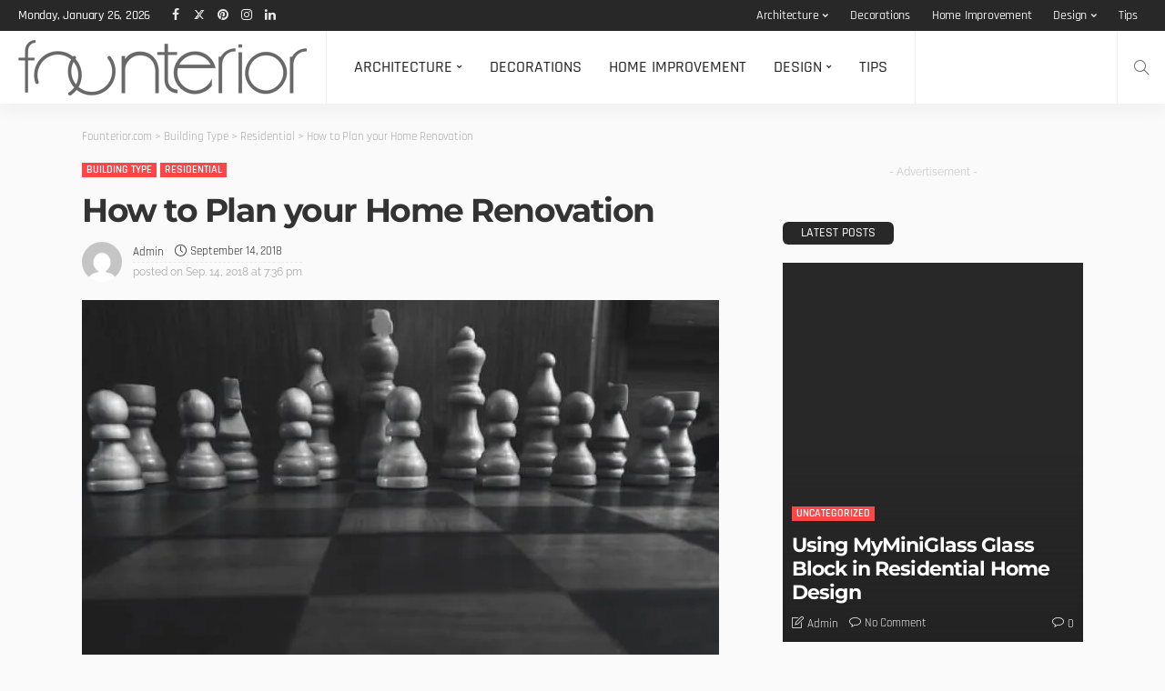

--- FILE ---
content_type: text/html; charset=UTF-8
request_url: https://founterior.com/plan-home-renovation/
body_size: 79375
content:
<!DOCTYPE html>
<html lang="en-US"> <head><meta http-equiv="Content-Type" content="text/html;charset=UTF-8"><script>document.seraph_accel_usbpb=document.createElement;seraph_accel_izrbpb={add:function(b,a=10){void 0===this.a[a]&&(this.a[a]=[]);this.a[a].push(b)},a:{}}</script> <meta http-equiv="X-UA-Compatible" content="IE=edge"> <meta name="viewport" content="width=device-width, initial-scale=1.0"> <link rel="profile" href="https://gmpg.org/xfn/11"> <link rel="pingback" href="https://founterior.com/xmlrpc.php"> <script type="o/js-lzl">var newsmax_ruby_ajax_url = "https://founterior.com/wp-admin/admin-ajax.php"</script><meta name="robots" content="index, follow, max-image-preview:large, max-snippet:-1, max-video-preview:-1"> <title>How to Plan your Home Renovation"/&gt;</title> <meta name="description" content='Spread the love "/&gt;'> <link rel="preconnect" href="https://fonts.gstatic.com" crossorigin><noscript><link rel="stylesheet" id="rb-preload-gfonts" href="https://fonts.googleapis.com/css?family=Raleway%3A400%7CMontserrat%3A700%2C500%7CRajdhani%3A600%2C400%2C500%2C700%7CLato%3A400&amp;display=swap"></noscript><link rel="canonical" href="https://founterior.com/plan-home-renovation/"> <meta property="og:locale" content="en_US"> <meta property="og:type" content="article"> <meta property="og:title" content='How to Plan your Home Renovation"/&gt;'> <meta property="og:description" content='Spread the love "/&gt;'> <meta property="og:url" content="https://founterior.com/plan-home-renovation/"> <meta property="og:site_name" content="Founterior.com"> <meta property="article:publisher" content="https://www.facebook.com/Founterior/"> <meta property="article:published_time" content="2018-09-14T19:36:55+00:00"> <meta name="author" content="admin"> <meta name="twitter:card" content="summary_large_image"> <meta name="twitter:creator" content="@founterior"> <meta name="twitter:site" content="@founterior"> <meta name="twitter:label1" content="Written by"> <meta name="twitter:data1" content="admin"> <meta name="twitter:label2" content="Est. reading time"> <meta name="twitter:data2" content="5 minutes"> <script type="application/ld+json" class="yoast-schema-graph">{"@context":"https://schema.org","@graph":[{"@type":"Article","@id":"https://founterior.com/plan-home-renovation/#article","isPartOf":{"@id":"https://founterior.com/plan-home-renovation/"},"author":{"name":"admin","@id":"https://founterior.com/#/schema/person/7d6c39102a0a25065b32234e9ad5c828"},"headline":"How to Plan your Home Renovation","datePublished":"2018-09-14T19:36:55+00:00","mainEntityOfPage":{"@id":"https://founterior.com/plan-home-renovation/"},"wordCount":1024,"publisher":{"@id":"https://founterior.com/#organization"},"image":{"@id":"https://founterior.com/plan-home-renovation/#primaryimage"},"thumbnailUrl":"https://founterior.com/wp-content/uploads/2018/09/How_to_Plan_your_Home_Renovation.jpg","articleSection":["Building Type","Residential"],"inLanguage":"en-US"},{"@type":"WebPage","@id":"https://founterior.com/plan-home-renovation/","url":"https://founterior.com/plan-home-renovation/","name":"How to Plan your Home Renovation\"/>","isPartOf":{"@id":"https://founterior.com/#website"},"primaryImageOfPage":{"@id":"https://founterior.com/plan-home-renovation/#primaryimage"},"image":{"@id":"https://founterior.com/plan-home-renovation/#primaryimage"},"thumbnailUrl":"https://founterior.com/wp-content/uploads/2018/09/How_to_Plan_your_Home_Renovation.jpg","datePublished":"2018-09-14T19:36:55+00:00","description":"Spread the love \"/>","breadcrumb":{"@id":"https://founterior.com/plan-home-renovation/#breadcrumb"},"inLanguage":"en-US","potentialAction":[{"@type":"ReadAction","target":["https://founterior.com/plan-home-renovation/"]}]},{"@type":"ImageObject","inLanguage":"en-US","@id":"https://founterior.com/plan-home-renovation/#primaryimage","url":"https://founterior.com/wp-content/uploads/2018/09/How_to_Plan_your_Home_Renovation.jpg","contentUrl":"https://founterior.com/wp-content/uploads/2018/09/How_to_Plan_your_Home_Renovation.jpg","width":700,"height":525},{"@type":"BreadcrumbList","@id":"https://founterior.com/plan-home-renovation/#breadcrumb","itemListElement":[{"@type":"ListItem","position":1,"name":"Home","item":"https://founterior.com/"},{"@type":"ListItem","position":2,"name":"How to Plan your Home Renovation"}]},{"@type":"WebSite","@id":"https://founterior.com/#website","url":"https://founterior.com/","name":"Founterior – Inspiring Interior Design & Architecture Ideas","description":"Founterior – Inspiring Interior Design &amp; Architecture Ideas","publisher":{"@id":"https://founterior.com/#organization"},"alternateName":"Founterior.com","potentialAction":[{"@type":"SearchAction","target":{"@type":"EntryPoint","urlTemplate":"https://founterior.com/?s={search_term_string}"},"query-input":{"@type":"PropertyValueSpecification","valueRequired":true,"valueName":"search_term_string"}}],"inLanguage":"en-US"},{"@type":"Organization","@id":"https://founterior.com/#organization","name":"Founterior.com","url":"https://founterior.com/","logo":{"@type":"ImageObject","inLanguage":"en-US","@id":"https://founterior.com/#/schema/logo/image/","url":"https://founterior.com/wp-content/uploads/2025/03/founteriorlogo_gray02-1.png","contentUrl":"https://founterior.com/wp-content/uploads/2025/03/founteriorlogo_gray02-1.png","width":318,"height":63,"caption":"Founterior.com"},"image":{"@id":"https://founterior.com/#/schema/logo/image/"},"sameAs":["https://www.facebook.com/Founterior/","https://x.com/founterior","https://instagram.com/founterior/"]},{"@type":"Person","@id":"https://founterior.com/#/schema/person/7d6c39102a0a25065b32234e9ad5c828","name":"admin","image":{"@type":"ImageObject","inLanguage":"en-US","@id":"https://founterior.com/#/schema/person/image/","url":"https://secure.gravatar.com/avatar/3f132aad7387ac73c5a44c809c456994be838faf907d794db1a1f33ae0b38d40?s=96&d=mm&r=g","contentUrl":"https://secure.gravatar.com/avatar/3f132aad7387ac73c5a44c809c456994be838faf907d794db1a1f33ae0b38d40?s=96&d=mm&r=g","caption":"admin"},"sameAs":["https://founterior.com"],"url":"https://founterior.com/author/qsdnxu_fkppyfxj/"}]}</script> <link rel="dns-prefetch" href="//fonts.googleapis.com"> <link rel="alternate" type="application/rss+xml" title="Founterior.com » Feed" href="https://founterior.com/feed/"> <link rel="alternate" type="application/rss+xml" title="Founterior.com » Comments Feed" href="https://founterior.com/comments/feed/"> <link rel="alternate" title="oEmbed (JSON)" type="application/json+oembed" href="https://founterior.com/wp-json/oembed/1.0/embed?url=https%3A%2F%2Ffounterior.com%2Fplan-home-renovation%2F"> <link rel="alternate" title="oEmbed (XML)" type="text/xml+oembed" href="https://founterior.com/wp-json/oembed/1.0/embed?url=https%3A%2F%2Ffounterior.com%2Fplan-home-renovation%2F&amp;format=xml">             <script src="https://founterior.com/wp-includes/js/jquery/jquery.min.js?ver=3.7.1" id="jquery-core-js" type="o/js-lzl"></script> <script src="https://founterior.com/wp-includes/js/jquery/jquery-migrate.min.js?ver=3.4.1" id="jquery-migrate-js" type="o/js-lzl"></script> <link rel="https://api.w.org/" href="https://founterior.com/wp-json/"><link rel="alternate" title="JSON" type="application/json" href="https://founterior.com/wp-json/wp/v2/posts/6473"><link rel="EditURI" type="application/rsd+xml" title="RSD" href="https://founterior.com/xmlrpc.php?rsd"> <link rel="icon" href="https://founterior.com/wp-content/uploads/2025/03/cropped-founteriorlogo_gray02-1-32x32.png" sizes="32x32"> <link rel="icon" href="https://founterior.com/wp-content/uploads/2025/03/cropped-founteriorlogo_gray02-1-192x192.png" sizes="192x192"> <link rel="apple-touch-icon" href="https://founterior.com/wp-content/uploads/2025/03/cropped-founteriorlogo_gray02-1-180x180.png"> <meta name="msapplication-TileImage" content="https://founterior.com/wp-content/uploads/2025/03/cropped-founteriorlogo_gray02-1-270x270.png"> <noscript><style>.lzl{display:none!important;}</style></noscript><style>img.lzl,img.lzl-ing{opacity:0.01;}img.lzl-ed{transition:opacity .25s ease-in-out;}</style><style id="rb-preload-gfonts-crit" onload="this.onload=null;this.rel='stylesheet'" crossorigin="">@font-face{font-family:"Lato";font-style:normal;font-weight:400;src:url("https://fonts.gstatic.com/s/lato/v25/S6uyw4BMUTPHjxAwXjeu.woff2") format("woff2");unicode-range:U+0100-02BA,U+02BD-02C5,U+02C7-02CC,U+02CE-02D7,U+02DD-02FF,U+0304,U+0308,U+0329,U+1D00-1DBF,U+1E00-1E9F,U+1EF2-1EFF,U+2020,U+20A0-20AB,U+20AD-20C0,U+2113,U+2C60-2C7F,U+A720-A7FF;font-display:swap}@font-face{font-family:"Lato";font-style:normal;font-weight:400;src:url("https://fonts.gstatic.com/s/lato/v25/S6uyw4BMUTPHjx4wXg.woff2") format("woff2");unicode-range:U+0000-00FF,U+0131,U+0152-0153,U+02BB-02BC,U+02C6,U+02DA,U+02DC,U+0304,U+0308,U+0329,U+2000-206F,U+20AC,U+2122,U+2191,U+2193,U+2212,U+2215,U+FEFF,U+FFFD;font-display:swap}@font-face{font-family:"Montserrat";font-style:normal;font-weight:500;src:url("https://fonts.gstatic.com/s/montserrat/v31/JTUSjIg1_i6t8kCHKm459WRhyzbi.woff2") format("woff2");unicode-range:U+0460-052F,U+1C80-1C8A,U+20B4,U+2DE0-2DFF,U+A640-A69F,U+FE2E-FE2F;font-display:swap}@font-face{font-family:"Montserrat";font-style:normal;font-weight:500;src:url("https://fonts.gstatic.com/s/montserrat/v31/JTUSjIg1_i6t8kCHKm459W1hyzbi.woff2") format("woff2");unicode-range:U+0301,U+0400-045F,U+0490-0491,U+04B0-04B1,U+2116;font-display:swap}@font-face{font-family:"Montserrat";font-style:normal;font-weight:500;src:url("https://fonts.gstatic.com/s/montserrat/v31/JTUSjIg1_i6t8kCHKm459WZhyzbi.woff2") format("woff2");unicode-range:U+0102-0103,U+0110-0111,U+0128-0129,U+0168-0169,U+01A0-01A1,U+01AF-01B0,U+0300-0301,U+0303-0304,U+0308-0309,U+0323,U+0329,U+1EA0-1EF9,U+20AB;font-display:swap}@font-face{font-family:"Montserrat";font-style:normal;font-weight:500;src:url("https://fonts.gstatic.com/s/montserrat/v31/JTUSjIg1_i6t8kCHKm459Wdhyzbi.woff2") format("woff2");unicode-range:U+0100-02BA,U+02BD-02C5,U+02C7-02CC,U+02CE-02D7,U+02DD-02FF,U+0304,U+0308,U+0329,U+1D00-1DBF,U+1E00-1E9F,U+1EF2-1EFF,U+2020,U+20A0-20AB,U+20AD-20C0,U+2113,U+2C60-2C7F,U+A720-A7FF;font-display:swap}@font-face{font-family:"Montserrat";font-style:normal;font-weight:500;src:url("https://fonts.gstatic.com/s/montserrat/v31/JTUSjIg1_i6t8kCHKm459Wlhyw.woff2") format("woff2");unicode-range:U+0000-00FF,U+0131,U+0152-0153,U+02BB-02BC,U+02C6,U+02DA,U+02DC,U+0304,U+0308,U+0329,U+2000-206F,U+20AC,U+2122,U+2191,U+2193,U+2212,U+2215,U+FEFF,U+FFFD;font-display:swap}@font-face{font-family:"Montserrat";font-style:normal;font-weight:700;src:url("https://fonts.gstatic.com/s/montserrat/v31/JTUSjIg1_i6t8kCHKm459WRhyzbi.woff2") format("woff2");unicode-range:U+0460-052F,U+1C80-1C8A,U+20B4,U+2DE0-2DFF,U+A640-A69F,U+FE2E-FE2F;font-display:swap}@font-face{font-family:"Montserrat";font-style:normal;font-weight:700;src:url("https://fonts.gstatic.com/s/montserrat/v31/JTUSjIg1_i6t8kCHKm459W1hyzbi.woff2") format("woff2");unicode-range:U+0301,U+0400-045F,U+0490-0491,U+04B0-04B1,U+2116;font-display:swap}@font-face{font-family:"Montserrat";font-style:normal;font-weight:700;src:url("https://fonts.gstatic.com/s/montserrat/v31/JTUSjIg1_i6t8kCHKm459WZhyzbi.woff2") format("woff2");unicode-range:U+0102-0103,U+0110-0111,U+0128-0129,U+0168-0169,U+01A0-01A1,U+01AF-01B0,U+0300-0301,U+0303-0304,U+0308-0309,U+0323,U+0329,U+1EA0-1EF9,U+20AB;font-display:swap}@font-face{font-family:"Montserrat";font-style:normal;font-weight:700;src:url("https://fonts.gstatic.com/s/montserrat/v31/JTUSjIg1_i6t8kCHKm459Wdhyzbi.woff2") format("woff2");unicode-range:U+0100-02BA,U+02BD-02C5,U+02C7-02CC,U+02CE-02D7,U+02DD-02FF,U+0304,U+0308,U+0329,U+1D00-1DBF,U+1E00-1E9F,U+1EF2-1EFF,U+2020,U+20A0-20AB,U+20AD-20C0,U+2113,U+2C60-2C7F,U+A720-A7FF;font-display:swap}@font-face{font-family:"Montserrat";font-style:normal;font-weight:700;src:url("https://fonts.gstatic.com/s/montserrat/v31/JTUSjIg1_i6t8kCHKm459Wlhyw.woff2") format("woff2");unicode-range:U+0000-00FF,U+0131,U+0152-0153,U+02BB-02BC,U+02C6,U+02DA,U+02DC,U+0304,U+0308,U+0329,U+2000-206F,U+20AC,U+2122,U+2191,U+2193,U+2212,U+2215,U+FEFF,U+FFFD;font-display:swap}@font-face{font-family:"Rajdhani";font-style:normal;font-weight:400;src:url("https://fonts.gstatic.com/s/rajdhani/v17/LDIxapCSOBg7S-QT7p4GM-aUWA.woff2") format("woff2");unicode-range:U+0900-097F,U+1CD0-1CF9,U+200C-200D,U+20A8,U+20B9,U+20F0,U+25CC,U+A830-A839,U+A8E0-A8FF,U+11B00-11B09;font-display:swap}@font-face{font-family:"Rajdhani";font-style:normal;font-weight:400;src:url("https://fonts.gstatic.com/s/rajdhani/v17/LDIxapCSOBg7S-QT7p4JM-aUWA.woff2") format("woff2");unicode-range:U+0100-02BA,U+02BD-02C5,U+02C7-02CC,U+02CE-02D7,U+02DD-02FF,U+0304,U+0308,U+0329,U+1D00-1DBF,U+1E00-1E9F,U+1EF2-1EFF,U+2020,U+20A0-20AB,U+20AD-20C0,U+2113,U+2C60-2C7F,U+A720-A7FF;font-display:swap}@font-face{font-family:"Rajdhani";font-style:normal;font-weight:400;src:url("https://fonts.gstatic.com/s/rajdhani/v17/LDIxapCSOBg7S-QT7p4HM-Y.woff2") format("woff2");unicode-range:U+0000-00FF,U+0131,U+0152-0153,U+02BB-02BC,U+02C6,U+02DA,U+02DC,U+0304,U+0308,U+0329,U+2000-206F,U+20AC,U+2122,U+2191,U+2193,U+2212,U+2215,U+FEFF,U+FFFD;font-display:swap}@font-face{font-family:"Rajdhani";font-style:normal;font-weight:500;src:url("https://fonts.gstatic.com/s/rajdhani/v17/LDI2apCSOBg7S-QT7pb0EPOqeef2kg.woff2") format("woff2");unicode-range:U+0900-097F,U+1CD0-1CF9,U+200C-200D,U+20A8,U+20B9,U+20F0,U+25CC,U+A830-A839,U+A8E0-A8FF,U+11B00-11B09;font-display:swap}@font-face{font-family:"Rajdhani";font-style:normal;font-weight:500;src:url("https://fonts.gstatic.com/s/rajdhani/v17/LDI2apCSOBg7S-QT7pb0EPOleef2kg.woff2") format("woff2");unicode-range:U+0100-02BA,U+02BD-02C5,U+02C7-02CC,U+02CE-02D7,U+02DD-02FF,U+0304,U+0308,U+0329,U+1D00-1DBF,U+1E00-1E9F,U+1EF2-1EFF,U+2020,U+20A0-20AB,U+20AD-20C0,U+2113,U+2C60-2C7F,U+A720-A7FF;font-display:swap}@font-face{font-family:"Rajdhani";font-style:normal;font-weight:500;src:url("https://fonts.gstatic.com/s/rajdhani/v17/LDI2apCSOBg7S-QT7pb0EPOreec.woff2") format("woff2");unicode-range:U+0000-00FF,U+0131,U+0152-0153,U+02BB-02BC,U+02C6,U+02DA,U+02DC,U+0304,U+0308,U+0329,U+2000-206F,U+20AC,U+2122,U+2191,U+2193,U+2212,U+2215,U+FEFF,U+FFFD;font-display:swap}@font-face{font-family:"Rajdhani";font-style:normal;font-weight:600;src:url("https://fonts.gstatic.com/s/rajdhani/v17/LDI2apCSOBg7S-QT7pbYF_Oqeef2kg.woff2") format("woff2");unicode-range:U+0900-097F,U+1CD0-1CF9,U+200C-200D,U+20A8,U+20B9,U+20F0,U+25CC,U+A830-A839,U+A8E0-A8FF,U+11B00-11B09;font-display:swap}@font-face{font-family:"Rajdhani";font-style:normal;font-weight:600;src:url("https://fonts.gstatic.com/s/rajdhani/v17/LDI2apCSOBg7S-QT7pbYF_Oleef2kg.woff2") format("woff2");unicode-range:U+0100-02BA,U+02BD-02C5,U+02C7-02CC,U+02CE-02D7,U+02DD-02FF,U+0304,U+0308,U+0329,U+1D00-1DBF,U+1E00-1E9F,U+1EF2-1EFF,U+2020,U+20A0-20AB,U+20AD-20C0,U+2113,U+2C60-2C7F,U+A720-A7FF;font-display:swap}@font-face{font-family:"Rajdhani";font-style:normal;font-weight:600;src:url("https://fonts.gstatic.com/s/rajdhani/v17/LDI2apCSOBg7S-QT7pbYF_Oreec.woff2") format("woff2");unicode-range:U+0000-00FF,U+0131,U+0152-0153,U+02BB-02BC,U+02C6,U+02DA,U+02DC,U+0304,U+0308,U+0329,U+2000-206F,U+20AC,U+2122,U+2191,U+2193,U+2212,U+2215,U+FEFF,U+FFFD;font-display:swap}@font-face{font-family:"Rajdhani";font-style:normal;font-weight:700;src:url("https://fonts.gstatic.com/s/rajdhani/v17/LDI2apCSOBg7S-QT7pa8FvOqeef2kg.woff2") format("woff2");unicode-range:U+0900-097F,U+1CD0-1CF9,U+200C-200D,U+20A8,U+20B9,U+20F0,U+25CC,U+A830-A839,U+A8E0-A8FF,U+11B00-11B09;font-display:swap}@font-face{font-family:"Rajdhani";font-style:normal;font-weight:700;src:url("https://fonts.gstatic.com/s/rajdhani/v17/LDI2apCSOBg7S-QT7pa8FvOleef2kg.woff2") format("woff2");unicode-range:U+0100-02BA,U+02BD-02C5,U+02C7-02CC,U+02CE-02D7,U+02DD-02FF,U+0304,U+0308,U+0329,U+1D00-1DBF,U+1E00-1E9F,U+1EF2-1EFF,U+2020,U+20A0-20AB,U+20AD-20C0,U+2113,U+2C60-2C7F,U+A720-A7FF;font-display:swap}@font-face{font-family:"Rajdhani";font-style:normal;font-weight:700;src:url("https://fonts.gstatic.com/s/rajdhani/v17/LDI2apCSOBg7S-QT7pa8FvOreec.woff2") format("woff2");unicode-range:U+0000-00FF,U+0131,U+0152-0153,U+02BB-02BC,U+02C6,U+02DA,U+02DC,U+0304,U+0308,U+0329,U+2000-206F,U+20AC,U+2122,U+2191,U+2193,U+2212,U+2215,U+FEFF,U+FFFD;font-display:swap}@font-face{font-family:"Raleway";font-style:normal;font-weight:400;src:url("https://fonts.gstatic.com/s/raleway/v37/1Ptxg8zYS_SKggPN4iEgvnHyvveLxVvaorCFPrEHJA.woff2") format("woff2");unicode-range:U+0460-052F,U+1C80-1C8A,U+20B4,U+2DE0-2DFF,U+A640-A69F,U+FE2E-FE2F;font-display:swap}@font-face{font-family:"Raleway";font-style:normal;font-weight:400;src:url("https://fonts.gstatic.com/s/raleway/v37/1Ptxg8zYS_SKggPN4iEgvnHyvveLxVvaorCMPrEHJA.woff2") format("woff2");unicode-range:U+0301,U+0400-045F,U+0490-0491,U+04B0-04B1,U+2116;font-display:swap}@font-face{font-family:"Raleway";font-style:normal;font-weight:400;src:url("https://fonts.gstatic.com/s/raleway/v37/1Ptxg8zYS_SKggPN4iEgvnHyvveLxVvaorCHPrEHJA.woff2") format("woff2");unicode-range:U+0102-0103,U+0110-0111,U+0128-0129,U+0168-0169,U+01A0-01A1,U+01AF-01B0,U+0300-0301,U+0303-0304,U+0308-0309,U+0323,U+0329,U+1EA0-1EF9,U+20AB;font-display:swap}@font-face{font-family:"Raleway";font-style:normal;font-weight:400;src:url("https://fonts.gstatic.com/s/raleway/v37/1Ptxg8zYS_SKggPN4iEgvnHyvveLxVvaorCGPrEHJA.woff2") format("woff2");unicode-range:U+0100-02BA,U+02BD-02C5,U+02C7-02CC,U+02CE-02D7,U+02DD-02FF,U+0304,U+0308,U+0329,U+1D00-1DBF,U+1E00-1E9F,U+1EF2-1EFF,U+2020,U+20A0-20AB,U+20AD-20C0,U+2113,U+2C60-2C7F,U+A720-A7FF;font-display:swap}@font-face{font-family:"Raleway";font-style:normal;font-weight:400;src:url("https://fonts.gstatic.com/s/raleway/v37/1Ptxg8zYS_SKggPN4iEgvnHyvveLxVvaorCIPrE.woff2") format("woff2");unicode-range:U+0000-00FF,U+0131,U+0152-0153,U+02BB-02BC,U+02C6,U+02DA,U+02DC,U+0304,U+0308,U+0329,U+2000-206F,U+20AC,U+2122,U+2191,U+2193,U+2212,U+2215,U+FEFF,U+FFFD;font-display:swap}</style><link rel="stylesheet/lzl-nc" as="style" onload="this.onload=null;this.rel='stylesheet'" id="rb-preload-gfonts" href="data:text/css," crossorigin><noscript lzl=""><link rel="preload" as="style" onload="this.onload=null;this.rel='stylesheet'" href="data:text/css," crossorigin></noscript><style id="wp-img-auto-sizes-contain-inline-css">img:is([sizes=auto i],[sizes^="auto," i]){contain-intrinsic-size:3000px 1500px}</style><link rel="stylesheet/lzl-nc" id="newsmax_ruby_core_style-css" href="https://founterior.com/wp-content/cache/seraphinite-accelerator/s/m/d/css/7df759223854279f8665ce196f2bc0da.9fc.css" media="all"><noscript lzl=""><link rel="stylesheet" href="https://founterior.com/wp-content/cache/seraphinite-accelerator/s/m/d/css/7df759223854279f8665ce196f2bc0da.9fc.css" media="all"></noscript><style id="wp-block-library-inline-css">:root{--wp-block-synced-color:#7a00df;--wp-block-synced-color--rgb:122,0,223;--wp-bound-block-color:var(--wp-block-synced-color);--wp-editor-canvas-background:#ddd;--wp-admin-theme-color:#007cba;--wp-admin-theme-color--rgb:0,124,186;--wp-admin-theme-color-darker-10:#006ba1;--wp-admin-theme-color-darker-10--rgb:0,107,160.5;--wp-admin-theme-color-darker-20:#005a87;--wp-admin-theme-color-darker-20--rgb:0,90,135;--wp-admin-border-width-focus:2px}@media (min-resolution:192dpi){:root{--wp-admin-border-width-focus:1.5px}}:root{--wp--preset--font-size--normal:16px;--wp--preset--font-size--huge:42px}#end-resizable-editor-section{display:none}.aligncenter{clear:both}.screen-reader-text{border:0;clip-path:inset(50%);height:1px;margin:-1px;overflow:hidden;padding:0;position:absolute;width:1px;word-wrap:normal!important}.screen-reader-text:focus{background-color:#ddd;clip-path:none;color:#444;display:block;font-size:1em;height:auto;left:5px;line-height:normal;padding:15px 23px 14px;text-decoration:none;top:5px;width:auto;z-index:100000}html :where([style*=border-top-color]){border-top-style:solid}html :where([style*=border-right-color]){border-right-style:solid}html :where([style*=border-bottom-color]){border-bottom-style:solid}html :where([style*=border-left-color]){border-left-style:solid}html :where([style*=border-width]){border-style:solid}html :where([style*=border-top-width]){border-top-style:solid}html :where([style*=border-right-width]){border-right-style:solid}html :where([style*=border-bottom-width]){border-bottom-style:solid}html :where([style*=border-left-width]){border-left-style:solid}html :where(img[class*=wp-image-]){height:auto;max-width:100%}:where(figure){margin:0 0 1em}</style><link id="wp-block-library-inline-css-nonCrit" rel="stylesheet/lzl-nc" href="/wp-content/cache/seraphinite-accelerator/s/m/d/css/5f76a121c3a39355d35657376f59faf0.708.css"><noscript lzl=""><link rel="stylesheet" href="/wp-content/cache/seraphinite-accelerator/s/m/d/css/5f76a121c3a39355d35657376f59faf0.708.css"></noscript><style id="global-styles-inline-css">:root{--wp--preset--aspect-ratio--square:1;--wp--preset--aspect-ratio--4-3:4/3;--wp--preset--aspect-ratio--3-4:3/4;--wp--preset--aspect-ratio--3-2:3/2;--wp--preset--aspect-ratio--2-3:2/3;--wp--preset--aspect-ratio--16-9:16/9;--wp--preset--aspect-ratio--9-16:9/16;--wp--preset--color--black:#000;--wp--preset--color--cyan-bluish-gray:#abb8c3;--wp--preset--color--white:#fff;--wp--preset--color--pale-pink:#f78da7;--wp--preset--color--vivid-red:#cf2e2e;--wp--preset--color--luminous-vivid-orange:#ff6900;--wp--preset--color--luminous-vivid-amber:#fcb900;--wp--preset--color--light-green-cyan:#7bdcb5;--wp--preset--color--vivid-green-cyan:#00d084;--wp--preset--color--pale-cyan-blue:#8ed1fc;--wp--preset--color--vivid-cyan-blue:#0693e3;--wp--preset--color--vivid-purple:#9b51e0;--wp--preset--gradient--vivid-cyan-blue-to-vivid-purple:linear-gradient(135deg,#0693e3 0%,#9b51e0 100%);--wp--preset--gradient--light-green-cyan-to-vivid-green-cyan:linear-gradient(135deg,#7adcb4 0%,#00d082 100%);--wp--preset--gradient--luminous-vivid-amber-to-luminous-vivid-orange:linear-gradient(135deg,#fcb900 0%,#ff6900 100%);--wp--preset--gradient--luminous-vivid-orange-to-vivid-red:linear-gradient(135deg,#ff6900 0%,#cf2e2e 100%);--wp--preset--gradient--very-light-gray-to-cyan-bluish-gray:linear-gradient(135deg,#eee 0%,#a9b8c3 100%);--wp--preset--gradient--cool-to-warm-spectrum:linear-gradient(135deg,#4aeadc 0%,#9778d1 20%,#cf2aba 40%,#ee2c82 60%,#fb6962 80%,#fef84c 100%);--wp--preset--gradient--blush-light-purple:linear-gradient(135deg,#ffceec 0%,#9896f0 100%);--wp--preset--gradient--blush-bordeaux:linear-gradient(135deg,#fecda5 0%,#fe2d2d 50%,#6b003e 100%);--wp--preset--gradient--luminous-dusk:linear-gradient(135deg,#ffcb70 0%,#c751c0 50%,#4158d0 100%);--wp--preset--gradient--pale-ocean:linear-gradient(135deg,#fff5cb 0%,#b6e3d4 50%,#33a7b5 100%);--wp--preset--gradient--electric-grass:linear-gradient(135deg,#caf880 0%,#71ce7e 100%);--wp--preset--gradient--midnight:linear-gradient(135deg,#020381 0%,#2874fc 100%);--wp--preset--font-size--small:13px;--wp--preset--font-size--medium:20px;--wp--preset--font-size--large:36px;--wp--preset--font-size--x-large:42px;--wp--preset--spacing--20:.44rem;--wp--preset--spacing--30:.67rem;--wp--preset--spacing--40:1rem;--wp--preset--spacing--50:1.5rem;--wp--preset--spacing--60:2.25rem;--wp--preset--spacing--70:3.38rem;--wp--preset--spacing--80:5.06rem;--wp--preset--shadow--natural:6px 6px 9px rgba(0,0,0,.2);--wp--preset--shadow--deep:12px 12px 50px rgba(0,0,0,.4);--wp--preset--shadow--sharp:6px 6px 0px rgba(0,0,0,.2);--wp--preset--shadow--outlined:6px 6px 0px -3px #fff,6px 6px #000;--wp--preset--shadow--crisp:6px 6px 0px #000}</style><link id="global-styles-inline-css-nonCrit" rel="stylesheet/lzl-nc" href="/wp-content/cache/seraphinite-accelerator/s/m/d/css/d4834c20e59add359487bef239b73c43.15fa.css"><noscript lzl=""><link rel="stylesheet" href="/wp-content/cache/seraphinite-accelerator/s/m/d/css/d4834c20e59add359487bef239b73c43.15fa.css"></noscript><style id="classic-theme-styles-inline-css"></style><link id="classic-theme-styles-inline-css-nonCrit" rel="stylesheet/lzl-nc" href="/wp-content/cache/seraphinite-accelerator/s/m/d/css/20b431ab6ecd62bdb35135b32eb9456a.100.css"><noscript lzl=""><link rel="stylesheet" href="/wp-content/cache/seraphinite-accelerator/s/m/d/css/20b431ab6ecd62bdb35135b32eb9456a.100.css"></noscript><style id="bootstrap-css-crit" media="all">html,body,div,span,applet,object,iframe,h1,h2,h3,h4,h5,h6,p,blockquote,pre,a,abbr,acronym,address,big,cite,code,del,dfn,em,font,ins,kbd,q,s,samp,small,strike,strong,sub,sup,tt,var,dl,dt,dd,ol,ul,li,fieldset,form,label,legend,table,caption,tbody,tfoot,thead,tr,th,td{border:0;font-family:inherit;font-size:100%;font-style:inherit;font-weight:inherit;margin:0;outline:0;padding:0;vertical-align:baseline}html{overflow-y:scroll;text-size-adjust:100%;-webkit-text-size-adjust:100%;-ms-text-size-adjust:100%}*{text-rendering:optimizeLegibility;-webkit-font-smoothing:antialiased;-moz-osx-font-smoothing:grayscale;-webkit-box-sizing:border-box;-moz-box-sizing:border-box;box-sizing:border-box}:before,:after{-webkit-box-sizing:border-box;-moz-box-sizing:border-box;box-sizing:border-box}article,aside,details,figcaption,figure,footer,header,main,nav,section{display:block}ol,ul{list-style:none}table{border-collapse:separate;border-spacing:0}caption,th,td{font-weight:400;text-align:left}blockquote:before,blockquote:after,q:before,q:after{content:""}blockquote,q{quotes:"" ""}b,strong{font-weight:700}small{font-size:80%}sub,sup{font-size:75%;line-height:0;position:relative;vertical-align:baseline}sup{top:-.5em}img{border:0}svg:not(:root){overflow:hidden}figure{margin:1em 40px}button,input,optgroup,select,textarea{color:inherit;font:inherit;margin:0}button{overflow:visible}button,select{text-transform:none}button,html input[type=button],input[type=reset],input[type=submit]{-webkit-appearance:button;cursor:pointer}button[disabled],html input[disabled]{cursor:default}button::-moz-focus-inner,input::-moz-focus-inner{border:0;padding:0}input{line-height:normal}input[type=checkbox],input[type=radio]{-webkit-box-sizing:border-box;-moz-box-sizing:border-box;box-sizing:border-box;padding:0}input[type=number]::-webkit-inner-spin-button,input[type=number]::-webkit-outer-spin-button{height:auto}input[type=search]{-webkit-appearance:textfield;-moz-box-sizing:content-box;-webkit-box-sizing:content-box;box-sizing:content-box}input[type=search]::-webkit-search-cancel-button,input[type=search]::-webkit-search-decoration{-webkit-appearance:none}textarea{overflow:auto}table{border-collapse:collapse;border-spacing:0}td,th{padding:0}input,button,select,textarea{font-family:inherit;font-size:inherit;line-height:inherit}figure{margin:0}img{vertical-align:middle}.container{margin-right:auto;margin-left:auto;padding-left:0;padding-right:0}@media (min-width:768px){.container{width:720px}}@media (min-width:992px){.container{width:940px}}@media (min-width:1200px){.container{width:1140px}}.row{margin-left:0;margin-right:0}.col-xs-1,.col-sm-1,.col-md-1,.col-lg-1,.col-xs-2,.col-sm-2,.col-md-2,.col-lg-2,.col-xs-3,.col-sm-3,.col-md-3,.col-lg-3,.col-xs-4,.col-sm-4,.col-md-4,.col-lg-4,.col-xs-5,.col-sm-5,.col-md-5,.col-lg-5,.col-xs-6,.col-sm-6,.col-md-6,.col-lg-6,.col-xs-7,.col-sm-7,.col-md-7,.col-lg-7,.col-xs-8,.col-sm-8,.col-md-8,.col-lg-8,.col-xs-9,.col-sm-9,.col-md-9,.col-lg-9,.col-xs-10,.col-sm-10,.col-md-10,.col-lg-10,.col-xs-11,.col-sm-11,.col-md-11,.col-lg-11,.col-xs-12,.col-sm-12,.col-md-12,.col-lg-12{position:relative;min-height:1px;padding-left:0;padding-right:0}.col-xs-1,.col-xs-2,.col-xs-3,.col-xs-4,.col-xs-5,.col-xs-6,.col-xs-7,.col-xs-8,.col-xs-9,.col-xs-10,.col-xs-11,.col-xs-12{float:left}.col-xs-12{width:100%}.col-xs-11{width:91.66666667%}.col-xs-10{width:83.33333333%}.col-xs-9{width:75%}.col-xs-8{width:66.66666667%}.col-xs-7{width:58.33333333%}.col-xs-6{width:50%}.col-xs-5{width:41.66666667%}.col-xs-4{width:33.33333333%}.col-xs-3{width:25%}.col-xs-2{width:16.66666667%}.col-xs-1{width:8.33333333%}@media (min-width:768px){.col-sm-1,.col-sm-2,.col-sm-3,.col-sm-4,.col-sm-5,.col-sm-6,.col-sm-7,.col-sm-8,.col-sm-9,.col-sm-10,.col-sm-11,.col-sm-12{float:left}.col-sm-12{width:100%}.col-sm-11{width:91.66666667%}.col-sm-10{width:83.33333333%}.col-sm-9{width:75%}.col-sm-8{width:66.66666667%}.col-sm-7{width:58.33333333%}.col-sm-6{width:50%}.col-sm-5{width:41.66666667%}.col-sm-4{width:33.33333333%}.col-sm-3{width:25%}.col-sm-2{width:16.66666667%}.col-sm-1{width:8.33333333%}}.clearfix:before,.clearfix:after,.container:before,.container:after,.container-fluid:before,.container-fluid:after,.row:before,.row:after{content:" ";display:table}.clearfix:after,.container:after,.container-fluid:after,.row:after{clear:both}.hidden{display:none!important;visibility:hidden!important}</style><link rel="stylesheet/lzl-nc" id="bootstrap-css" href="https://founterior.com/wp-content/cache/seraphinite-accelerator/s/m/d/css/0ee69276ca201e950cf59554b0d15718.25de.css" media="all"><noscript lzl=""><link rel="stylesheet" href="https://founterior.com/wp-content/cache/seraphinite-accelerator/s/m/d/css/0ee69276ca201e950cf59554b0d15718.25de.css" media="all"></noscript><style id="font-awesome-css-crit" media="all">@font-face{font-family:"FontAwesome";src:url("/wp-content/themes/newsmax/assets/external/fonts/fontawesome-webfont.woff2?v=4.7.0");font-weight:400;font-style:normal;font-display:swap}.fa{display:inline-block;font:normal normal normal 14px/1 FontAwesome;font-size:inherit;text-rendering:auto;-webkit-font-smoothing:antialiased;-moz-osx-font-smoothing:grayscale;font-display:swap}@-webkit-keyframes fa-spin{0%{-webkit-transform:rotate(0deg);transform:rotate(0deg)}100%{-webkit-transform:rotate(359deg);transform:rotate(359deg)}}@keyframes fa-spin{0%{-webkit-transform:rotate(0deg);transform:rotate(0deg)}100%{-webkit-transform:rotate(359deg);transform:rotate(359deg)}}.fa-twitter:before{content:"";display:inline-flex;transform:translateY(.05em)}.fa-facebook-f:before,.fa-facebook:before{content:""}.fa-chain:before,.fa-link:before{content:""}.fa-pinterest:before{content:""}.fa-envelope:before{content:""}.fa-linkedin:before{content:""}.fa-angle-left:before{content:""}.fa-angle-right:before{content:""}.fa-ellipsis-h:before{content:""}.fa-instagram:before{content:""}.fa-tumblr:before{content:""}.fa-long-arrow-right:before{content:""}.fa-vk:before{content:""}.fa-reddit:before{content:""}</style><link rel="stylesheet/lzl-nc" id="font-awesome-css" href="https://founterior.com/wp-content/cache/seraphinite-accelerator/s/m/d/css/a107f958c497640aeb168c52d96927ac.6d5a.css" media="all"><noscript lzl=""><link rel="stylesheet" href="https://founterior.com/wp-content/cache/seraphinite-accelerator/s/m/d/css/a107f958c497640aeb168c52d96927ac.6d5a.css" media="all"></noscript><style id="simple-line-icons-css-crit" media="all">@font-face{font-family:"simple-line-icons";src:url("/wp-content/themes/newsmax/assets/external/fonts/simple-line.woff2?v=2.4.0") format("woff2");font-weight:400;font-style:normal;font-display:swap}.icon-simple{font-family:"simple-line-icons";speak:none;font-style:normal;font-weight:400;font-variant:normal;text-transform:none;line-height:1;-webkit-font-smoothing:antialiased;-moz-osx-font-smoothing:grayscale}.icon-arrow-left:before{content:""}.icon-arrow-right:before{content:""}.icon-clock:before{content:""}.icon-share:before{content:""}.icon-note:before{content:""}.icon-bubble:before{content:""}.icon-magnifier:before{content:""}</style><link rel="stylesheet/lzl-nc" id="simple-line-icons-css" href="https://founterior.com/wp-content/cache/seraphinite-accelerator/s/m/d/css/29ace37c19220929ba632bb1ac1f2ee2.1a21.css" media="all"><noscript lzl=""><link rel="stylesheet" href="https://founterior.com/wp-content/cache/seraphinite-accelerator/s/m/d/css/29ace37c19220929ba632bb1ac1f2ee2.1a21.css" media="all"></noscript><style id="newsmax-miscellaneous-css-crit" media="all">.mfp-hide{display:none!important}button::-moz-focus-inner{padding:0;border:0}@-webkit-keyframes justified-gallery-show-caption-animation{from{opacity:0}to{opacity:.7}}@-moz-keyframes justified-gallery-show-caption-animation{from{opacity:0}to{opacity:.7}}@-o-keyframes justified-gallery-show-caption-animation{from{opacity:0}to{opacity:.7}}@keyframes justified-gallery-show-caption-animation{from{opacity:0}to{opacity:.7}}@-webkit-keyframes justified-gallery-show-entry-animation{from{opacity:0}to{opacity:1}}@-moz-keyframes justified-gallery-show-entry-animation{from{opacity:0}to{opacity:1}}@-o-keyframes justified-gallery-show-entry-animation{from{opacity:0}to{opacity:1}}@keyframes justified-gallery-show-entry-animation{from{opacity:0}to{opacity:1}}</style><link rel="stylesheet/lzl-nc" id="newsmax-miscellaneous-css" href="https://founterior.com/wp-content/cache/seraphinite-accelerator/s/m/d/css/969ea55fb047df32c7d403139052cfca.32bd.css" media="all"><noscript lzl=""><link rel="stylesheet" href="https://founterior.com/wp-content/cache/seraphinite-accelerator/s/m/d/css/969ea55fb047df32c7d403139052cfca.32bd.css" media="all"></noscript><style id="newsmax-ruby-main-css-crit" media="all">body{display:block;color:#282828;background:#fff}body,p{font-family:"Lato",sans-serif;font-size:15px;line-height:1.7}h1,h2,h3,h4,h5,h6{font-family:"Poppins",sans-serif;font-weight:700;-ms-word-wrap:break-word;word-wrap:break-word}mark,ins,pre{background-color:#f2f2f2}.entry h1{font-size:36px;line-height:1.05;letter-spacing:-.025em;color:#ff4545}.entry h2{font-size:28px;line-height:1.1;letter-spacing:-.022em}.entry h3{font-size:18px;line-height:1.25;letter-spacing:-.02em}.entry h4,.entry h5{font-size:16px;line-height:1.3}.entry h6{font-size:14px;line-height:1.4}a{line-height:inherit;text-decoration:none;color:inherit;outline:none}a:hover,a:focus{text-decoration:none}img{max-width:100%;height:auto;vertical-align:middle}.screen-reader-text:focus{font-size:.875rem;font-weight:700;line-height:normal;z-index:100000;top:5px;left:5px;display:block;clip:auto!important;width:auto;height:auto;padding:15px 23px 14px;text-decoration:none;border-radius:3px;background-color:#f1f1f1;box-shadow:0 0 2px 2px rgba(0,0,0,.6)}input{outline:none!important}input:-webkit-autofill{background-color:transparent!important;-webkit-box-shadow:0 0 0 1000px #fff inset}.size-auto,.size-full,.size-large,.size-medium,.size-thumbnail{max-width:100%;height:auto}em{font-style:italic}.is-hidden{display:none!important}.is-disable{pointer-events:none;opacity:.3}.is-absolute{position:absolute!important;z-index:10}textarea{font-size:14px!important;line-height:1.6;display:block;width:100%;max-width:100%;padding:15px 20px;-webkit-transition:all .25s ease;transition:all .25s ease;border:1px solid rgba(28,28,28,.1);-webkit-border-radius:6px;border-radius:6px;outline:none;-webkit-box-shadow:none!important;box-shadow:none!important;-webkit-appearance:none;-moz-appearance:none;appearance:none}input[type=text],input[type=tel],input[type=password],input[type=email],input[type=url],input[type=search]{font-size:14px!important;line-height:20px;max-width:100%;padding:7px 20px;-webkit-transition:all .25s ease;transition:all .25s ease;white-space:nowrap;color:#282828;border:1px solid rgba(28,28,28,.1);-webkit-border-radius:10px;border-radius:10px;outline:none!important;-moz-box-shadow:none!important;box-shadow:none!important;-webkit-appearance:none;-moz-appearance:none;appearance:none}input[type=number]{font-size:14px!important;line-height:20px;max-width:100%;padding:7px 20px;-webkit-transition:all .25s ease;transition:all .25s ease;white-space:nowrap;color:#282828;border:1px solid rgba(28,28,28,.1);-webkit-border-radius:10px;border-radius:10px;outline:none;-webkit-box-shadow:none!important;box-shadow:none!important;-webkit-appearance:none;appearance:none}.is-btn-style-2 input[type=text],.is-btn-style-2 input[type=tel],.is-btn-style-2 input[type=password],.is-btn-style-2 input[type=email],.is-btn-style-2 input[type=url],.is-btn-style-2 input[type=search],.is-btn-style-2 input[type=number]{-webkit-border-radius:30px;border-radius:30px}input[type=text]:focus,input[type=tel]:focus,input[type=password]:focus,input[type=email]:focus,input[type=number]:focus,input[type=url]:focus,input[type=search]:focus,textarea:focus{border-color:rgba(28,28,28,.3)}input[type=submit],button{font-size:12px;font-weight:700;line-height:30px;display:inline-block;padding:0 20px;-webkit-transition:all .25s ease;transition:all .25s ease;letter-spacing:1px;text-transform:uppercase;color:#fff;border:none;-webkit-border-radius:10px;border-radius:10px;outline:none!important;background:0 0;background-color:#ff4545;-webkit-box-shadow:none!important;box-shadow:none!important;-webkit-appearance:none;-moz-appearance:none;appearance:none}.is-btn-style-2 input[type=submit],.is-btn-style-2 button{-webkit-border-radius:30px;border-radius:30px}input[type=button]:hover,button:hover{color:#ff4545}input[type=submit]:hover,input[type=submit]:focus,button:hover,button:focus{color:#fff;background-color:#282828}input[type=file]{font-size:14px;padding:10px 100px 10px 10px;background-color:#efefef;box-shadow:none}input::-webkit-file-upload-button{font-size:15px;padding:7px 15px;cursor:pointer;color:#fff;border:none;border-radius:4px;outline:none;background-color:#282828;box-shadow:none;-webkit-boder-radius:4px}input::-webkit-file-upload-button:hover{opacity:.8}.slick-dots{line-height:1;position:absolute;top:auto;right:auto;bottom:-20px;left:50%;display:block;-webkit-transform:translateX(-50%);transform:translateX(-50%)}.slick-dots li{line-height:10px;position:relative;display:inline-block;padding:0 3px;-webkit-transition:all .25s ease;transition:all .25s ease;vertical-align:middle;opacity:.8}.slick-dots li:before{position:relative;display:block;width:6px;height:6px;content:"";-webkit-transition:all .25s ease;transition:all .25s ease;border-radius:50%;background-color:rgba(28,28,28,.3)}.slick-dots li.slick-active:before{-webkit-transform:scale(1.3);transform:scale(1.3)}.slick-dots li:hover,.slick-dots li.slick-active{opacity:1}.slick-dots li button{position:absolute;top:0;right:0;bottom:0;left:0;padding:0;cursor:pointer;opacity:0}.ruby-close-btn{position:relative;display:block;width:100%;height:100%;-webkit-transition:all .3s linear;transition:all .3s linear}.ruby-close-btn:before{position:absolute;top:50%;left:50%;display:block;width:20px;height:2px;margin-top:-1px;margin-left:-10px;content:"";-webkit-transform:rotate(-45deg);transform:rotate(-45deg);background-color:#282828}.ruby-close-btn:after{position:absolute;top:50%;left:50%;display:block;width:20px;height:2px;margin-top:-1px;margin-left:-10px;content:"";-webkit-transform:rotate(45deg);transform:rotate(45deg);background-color:#282828}.ruby-container{position:static;display:block;max-width:1140px;margin-right:auto;margin-left:auto;padding:0}.container-inner{display:block;margin-right:20px;margin-left:20px}.site-outer,.site-wrap,.site-inner{display:block}.site-outer{overflow:hidden}.site-inner{position:relative;right:0;left:0;margin:0 auto;padding:0}.ruby-content-wrap{display:block}.single-post-2 .breadcrumb-outer,.single-post-3 .breadcrumb-outer,body:not(.is-site-boxed) .breadcrumb-overlay .breadcrumb-outer{padding-left:0!important}.ruby-section{position:relative;display:block}.ruby-page-wrap{position:relative;display:block}.ruby-search{position:relative;display:block;overflow:hidden}.ruby-search input[type=text]{line-height:22px;display:block;width:100%;padding-right:40px;border:none;background-color:rgba(28,28,28,.04)}.ruby-search input[type=text]:-webkit-autofill{background-color:rgba(28,28,28,.04)!important;-webkit-box-shadow:0 0 0 1000px rgba(28,28,28,.04) inset}.ruby-search input[type=text]:hover,.ruby-search input[type=text]:focus,.ruby-search input[type=text]:active{color:#282828}.ruby-search .search-submit{position:absolute;top:0;right:0;left:auto;width:40px;height:36px;text-align:center}.ruby-search input[type=submit]{position:absolute;z-index:2;top:0;left:0;width:100%;height:100%;-webkit-border-radius:0;border-radius:0;background:0 0!important;background-color:transparent}.ruby-search i{font-size:13px;line-height:36px;position:relative;z-index:1;display:block}.header-wrap{position:relative;z-index:999;display:block}.topbar-wrap{font-family:"Poppins",sans-serif;font-size:12px;line-height:34px;position:relative;z-index:9801;display:block;color:#fff;background-color:#282828}.is-fw-topbar .topbar-wrap .ruby-container{max-width:100%}.topbar-left{float:left}.topbar-left>*{line-height:inherit;display:block;float:left;margin-right:20px}.topbar-menu-wrap{margin-left:-5px}.topbar-left>*:last-child{margin-right:0}.topbar-left>*:first-child{margin-left:0}.topbar-right{line-height:inherit;float:right}.topbar-right>*{line-height:inherit;display:block;float:left;margin-left:10px}.topbar-right>*:first-child{margin-left:0}.topbar-social a{font-size:14px;line-height:inherit;display:block;float:left;width:26px;text-align:center;vertical-align:middle;opacity:.9}.topbar-social a:hover,.topbar-social a:focus{opacity:1}.topbar-elements{line-height:inherit;display:block}.topbar-elements>*{display:block;float:left}.topbar-menu-inner>li{position:relative;display:inline-block}.topbar-menu-inner>li>a{display:block;padding:0 10px}.topbar-menu-inner a{-webkit-transition:all .25s ease;transition:all .25s ease;opacity:.9}.topbar-menu-inner a:hover{opacity:1}.topbar-menu-inner .sub-menu{position:absolute;z-index:99;top:-99999px;right:auto;left:auto;display:block;visibility:hidden;min-width:150px;padding:5px 0;-webkit-transition:opacity .25s ease;transition:opacity .25s ease;pointer-events:none;opacity:0;-webkit-border-radius:2px;border-radius:2px;background-color:#282828}.topbar-menu-inner>li.menu-item-has-children>a:after{font:normal normal normal 14px/1 FontAwesome;font-size:7px;display:inline-block;margin-top:-1px;margin-left:4px;content:"";vertical-align:middle}.topbar-menu-inner>li:hover>.sub-menu{top:100%;bottom:auto;visibility:visible;pointer-events:auto;opacity:1}.topbar-menu-inner .sub-menu a{line-height:1.5;display:block;padding:5px 10px}.topbar-menu-inner .sub-menu a:hover{background-color:rgba(255,255,255,.1)}.topbar-style-2 .topbar-menu-inner .sub-menu{right:-10px;left:auto;text-align:right}.topbar-style-2 .topbar-elements{margin-left:-5px}.topbar-style-2 .topbar-elements>*{margin-right:10px}.topbar-style-2 .topbar-elements>*:last-child{margin-right:0}.logo-wrap a{display:block;-webkit-transition:all .25s ease;transition:all .25s ease}.logo-wrap a:hover{opacity:.7}.header-style-1 .logo-wrap{position:relative;display:block;float:left;width:300px;height:90px}.header-style-1 .logo-wrap img{position:absolute;top:0;right:0;bottom:0;left:0;display:block;width:auto;max-height:90px;margin:auto}.header-style-1 .navbar-left{float:left}.header-style-1 .navbar-right{float:right}.header-style-1 .navbar-left>*:nth-child(1) .main-menu-inner>li:first-child>a{padding-left:0}.navbar-outer{position:relative;display:block;backface-visibility:hidden;-webkit-backface-visibility:hidden}.navbar-wrap{font-weight:400;position:relative;z-index:9800;right:auto;left:auto;display:block;color:#282828;background-color:#fff;-moz-box-shadow:0 10px 16px 0 rgba(28,28,28,.04);-webkit-box-shadow:0 10px 16px 0 rgba(28,28,28,.04);box-shadow:0 10px 16px 0 rgba(28,28,28,.04)}.main-menu-inner>li{position:relative;display:inline-block}.main-menu-inner>li>a{font-family:"Poppins",sans-serif;font-size:14px;font-weight:500;line-height:52px;position:relative;display:block;padding:0 15px;-webkit-transition:color .25s ease;transition:color .25s ease;white-space:nowrap;text-transform:uppercase}.main-menu-inner .sub-menu{position:absolute;z-index:99;top:-99999px;right:auto;left:auto;display:block;visibility:hidden;min-width:180px;padding:7px 0;-webkit-transition:opacity .25s ease,box-shadow .25s!important;transition:opacity .25s ease,box-shadow .25s!important;pointer-events:none;opacity:0;-webkit-border-radius:4px;border-radius:4px;background-color:#fff;-moz-box-shadow:0 2px 7px rgba(50,50,100,.1),0 1px 4px rgba(28,28,28,.07);-webkit-box-shadow:0 2px 7px rgba(50,50,100,.1),1px 4px rgba(28,28,28,.07);box-shadow:0 2px 7px rgba(50,50,100,.1),0 1px 4px rgba(28,28,28,.07)}.main-menu-inner .sub-menu:hover{-moz-box-shadow:0 10px 15px rgba(50,50,100,.25),0 1px 7px rgba(28,28,28,.07);-webkit-box-shadow:0 10px 15px rgba(50,50,100,.25),0 1px 7px rgba(28,28,28,.07);box-shadow:0 10px 15px rgba(50,50,100,.25),0 1px 7px rgba(28,28,28,.07)}.navbar-wrap .is-sub-default{font-size:13px;font-weight:400}.main-menu-inner>li>a:hover,.main-menu-inner>li>a:focus,.main-menu-inner>li.current_page_item>a{color:#ff4545}.sub-menu li{position:relative;display:block}.sub-menu>li>a{white-space:nowrap}.main-menu-inner .sub-menu:not(.mega-category-menu) a{line-height:30px;display:block;width:100%;padding:0 15px;white-space:nowrap}.main-menu-inner>li.menu-item-has-children>a:after{font:normal normal normal 14px/1 FontAwesome;font-size:6px;display:inline-block;margin-top:-2px;margin-left:5px;content:"";vertical-align:middle}.main-menu-inner>li:hover>.sub-menu{top:100%;bottom:auto;visibility:visible;pointer-events:auto;opacity:1}.sub-menu>li>a:hover{color:#fff;background-color:#ff4545}.navbar-inner{position:relative}.navbar-left{display:block}.navbar-left>*{display:block;float:left}.navbar-right{font-size:16px;line-height:52px;position:relative;z-index:80;top:auto;right:auto;bottom:auto;left:auto;display:block}.navbar-right>*,.navbar-elements>*{line-height:inherit;display:block;float:left}.navbar-search{display:block}.navbar-search a{font-size:16px;display:block;width:52px;-webkit-transition:opacity .25s ease;transition:opacity .25s ease;text-align:center;opacity:.7}.navbar-search i{line-height:inherit;display:block;vertical-align:middle}.navbar-search a:hover{opacity:1}.header-search-popup-inner{display:block;width:740px;margin-right:auto;margin-left:auto;padding-right:10px;padding-left:10px}.header-search-popup .search-form{position:relative;display:inline-block;width:100%;text-align:center}.header-search-popup #ruby-search-input{font-size:18px!important;font-weight:400;line-height:30px;display:block;width:100%;padding:7px 45px 7px 0;white-space:nowrap;color:#fff;border-top:none;border-right:none;border-bottom:1px solid rgba(255,255,255,.7);border-left:none;-webkit-border-radius:0;border-radius:0;background-color:transparent}.header-search-popup .btn{font-size:20px;line-height:44px;position:absolute;z-index:999;top:0;right:0;display:block;padding:0;opacity:.7;color:#fff;border:none;outline:none!important;background:0 0!important;-webkit-box-shadow:none;box-shadow:none}.header-search-popup .btn:hover,.header-search-popup .btn:focus{opacity:1;color:#fff!important}.header-search-popup .btn i{font-size:20px;line-height:inherit;padding-left:15px}.header-search-result{position:relative;display:block;min-height:60px;margin:30px -15px;text-align:left}.header-style-2 .navbar-left{position:static}.header-style-2 .main-menu-inner>li>a,.header-style-2 .navbar-elements{line-height:80px}.header-style-2 .logo-wrap{display:table;height:80px;margin-top:0;margin-right:20px}.header-style-2 .logo-inner{display:table-cell;vertical-align:middle}.header-style-2 .logo-inner img{width:auto;max-width:200px;height:auto;max-height:60px}.header-style-2 .navbar-right{float:right}.header-style-2 .navbar-search a{width:auto;padding:0 10px}.header-style-3 .navbar-right{position:static;float:right}.header-style-3 .logo-inner img{width:auto;max-width:300px;height:auto;max-height:60px}.header-style-3 .main-menu-inner>li>a,.header-style-3 .navbar-elements{line-height:80px}.header-style-3 .navbar-elements>*:first-child{margin-left:15px}.header-style-3 .logo-wrap{display:table;height:80px}.header-style-3 .logo-inner{display:table-cell;vertical-align:middle}.header-style-3 .navbar-search a{width:auto;padding:0 10px}.header-style-4 .navbar-inner{margin-right:0;margin-left:0}.header-style-4 .navbar-left{position:static}.header-style-4 .main-menu-inner>li>a,.header-style-4 .navbar-elements{line-height:80px}.header-style-4 .logo-wrap{display:table;height:80px}.header-style-4 .logo-inner{display:table-cell;vertical-align:middle}.header-style-4 .logo-inner img{width:auto;max-height:70px}.header-style-4 .navbar-right{float:right}.header-style-4 .navbar-left>*,.header-style-4 .off-canvas-btn-wrap{border-right:1px solid rgba(28,28,28,.07)}.header-style-4 .navbar-left>*{padding:0 20px}.header-style-4 .navbar-left>.main-menu-wrap{padding:0 15px}.header-style-4 .navbar-elements>*{padding:0 15px;border-left:1px solid rgba(28,28,28,.07)}.header-style-4 .navbar-elements>.navbar-search{padding:0}.header-style-5 .logo-wrap{position:relative;display:block;float:left;width:300px;height:90px}.header-style-5 .logo-wrap img{position:absolute;top:0;right:0;bottom:0;left:0;display:block;width:auto;max-height:90px;margin:auto 0}.header-style-5 .navbar-outer>.ruby-container{padding-right:20px;padding-left:20px}.header-style-5 .navbar-wrap{color:#fff;background-color:#242424;-webkit-box-shadow:none;box-shadow:none}.header-style-5 .navbar-inner{margin-right:0;margin-left:0}.header-style-5 .navbar-right{position:absolute;top:0;right:0;bottom:auto;left:auto;display:block}.header-style-5 .main-menu-inner .sub-menu,.header-style-5 .small-menu-wrap{background-color:#282828}.header-style-5 .icon-toggle,.header-style-5 .icon-toggle:before,.header-style-5 .icon-toggle:after{background-color:#fff}.header-style-6 .navbar-inner{text-align:center}.header-style-6 .logo-wrap img{width:auto;max-height:120px}.header-style-7 .navbar-right{position:absolute;top:0;right:0;bottom:auto;left:auto;display:block}.header-style-7 .logo-wrap img{width:auto;max-height:90px}.off-canvas-holder{position:fixed;z-index:9802;top:0;bottom:0;left:0;visibility:hidden;overflow-x:hidden;overflow-y:auto;-webkit-transition:all .5s ease-in-out;transition:all .5s ease-in-out;-webkit-transform:translate3d(-110%,0,0);transform:translate3d(-110%,0,0);-webkit-box-shadow:0 10px 20px 0 rgba(28,28,28,.08);box-shadow:0 10px 20px 0 rgba(28,28,28,.08);-webkit-backface-visibility:hidden;backface-visibility:hidden}.off-canvas-wrap{width:300px;max-width:100%;padding:0;background-color:#282828}.off-canvas-inner{display:block;min-width:270px;margin:40px 15px 20px}.off-canvas-wrap::-webkit-scrollbar{width:6px;background:#eee}.off-canvas-wrap.is-light-text::-webkit-scrollbar{background:#333}.off-canvas-wrap::-webkit-scrollbar-corner{display:block;border-radius:4px;background-color:#282828}.off-canvas-wrap::-webkit-scrollbar-thumb{border-radius:4px;background-color:#282828}.off-canvas-wrap.is-light-text::-webkit-scrollbar-corner,.off-canvas-wrap.is-light-text::-webkit-scrollbar-thumb{background-color:#aaa}#ruby-off-canvas-close-btn{line-height:40px;position:absolute;z-index:1100;top:0;right:0;display:block;width:40px;height:40px;text-align:center;opacity:.5;color:#fff;cursor:pointer}.site-mask{position:fixed;z-index:9801;top:0;left:0;display:block;visibility:hidden;width:100%;height:100%;-moz-transition:background .5s linear,visibility .5s linear;-webkit-transition:background .5s linear,visibility .5s linear;transition:background .5s linear,visibility .5s linear;background:0 0;backface-visibility:hidden;-webkit-backface-visibility:hidden}.navbar-mobile{z-index:1;display:none;pointer-events:none}.logo-mobile-wrap{font-family:"Poppins",sans-serif;position:absolute;z-index:1;top:0;right:0;bottom:0;left:0;margin:auto;text-align:center}.logo-mobile-wrap img{width:auto;max-height:48px;margin-top:2px;backface-visibility:hidden;-webkit-backface-visibility:hidden}.off-canvas-btn-wrap{z-index:99;display:block;float:left}.off-canvas-btn{position:relative;display:block;overflow:hidden;width:44px;height:52px;cursor:pointer}.off-canvas-btn .ruby-toggle{position:absolute;z-index:20;top:50%;left:10px;display:block;width:24px;height:24px;margin-top:-12px;-webkit-transition:opacity .25s ease;transition:opacity .25s ease;opacity:.7}.icon-toggle{font-size:0;position:absolute;top:50%;left:0;display:block;width:100%;height:2px;margin-top:-1px;-khtml-user-select:none;-moz-user-select:none;-ms-user-select:none;-webkit-user-select:none;user-select:none;-webkit-transition:background-color .25s ease;transition:background-color .25s ease;background-color:#282828;-webkit-touch-callout:none}.icon-toggle:before,.icon-toggle:after{position:absolute;left:0;width:100%;height:100%;content:"";-webkit-transition:-webkit-transform .35s,background-color .25s ease;transition:transform .35s,background-color .25s ease;background-color:#282828}.icon-toggle:before{-webkit-transform:translateY(-350%);transform:translateY(-350%)}.icon-toggle:after{-webkit-transform:translateY(350%);transform:translateY(350%)}.is-light-text .icon-toggle,.is-light-text .icon-toggle:before,.is-light-text .icon-toggle:after{background-color:#fff}.ruby-toggle:hover,.ruby-toggle:focus{opacity:1}.ruby-animated-image{opacity:0;backface-visibility:hidden;-webkit-backface-visibility:hidden}@keyframes ruby-zoom-animated{0%{transform:scale(.6);opacity:.1}100%{transform:scale(1);opacity:1}}@-webkit-keyframes ruby-zoom-animated{0%{-webkit-transform:scale(.6);opacity:.1}100%{-webkit-transform:scale(1);opacity:1}}@-moz-keyframes ruby-zoom-animated{0%{-moz-transform:scale(.6);opacity:.1}100%{-moz-transform:scale(1);opacity:1}}.off-canvas-logo-wrap{display:block;margin-top:-20px;margin-right:40px;margin-bottom:25px}.off-canvas-logo-wrap img{display:block;width:auto;max-width:100%;height:auto;max-height:90px;margin:auto}.off-canvas-search{display:block;margin-bottom:20px}.off-canvas-nav-wrap{font-family:"Poppins",sans-serif;font-size:12px;font-weight:500;font-style:normal;display:block;margin-top:40px;margin-bottom:40px;text-transform:uppercase}.off-canvas-nav-wrap .sub-menu{display:none}.off-canvas-nav-wrap a{line-height:36px;position:relative;display:block;width:100%;-webkit-transition:opaicty .2s;transition:opaicty .2s;border-top:1px solid rgba(28,28,28,.03)}.off-canvas-nav-wrap .sub-menu>li>a:hover{background-color:transparent!important}.off-canvas-nav-wrap a:hover,.off-canvas-nav-wrap .sub-menu a:hover{color:#ff4545}.off-canvas-nav-inner>li:first-child>a{border-top:none}.off-canvas-nav-wrap .sub-menu{font-size:.9em;padding-left:12px}.off-canvas-wrap .ruby-animated-image{-webkit-transition:all 0s!important;transition:all 0s!important;-webkit-transform:none!important;transform:none!important;opacity:1}.off-canvas-social{position:relative;display:block;text-align:left;border-bottom:3px solid rgba(28,28,28,.07)}.off-canvas-social a{font-size:15px;display:inline-block;width:30px;height:30px;-webkit-transition:opacity .25s ease;transition:opacity .25s ease;text-align:center;opacity:.7}.off-canvas-social a:hover{opacity:1}.post-breaking-news.post-wrap{overflow:hidden;margin:0 60px 0 0;padding:0}.post-breaking-news .post-title{position:relative;left:30px;visibility:hidden;margin:0;padding:0;-webkit-transition:all .7s ease-in-out;transition:all .7s ease-in-out;opacity:0;backface-visibility:hidden;-webkit-backface-visibility:hidden}.breadcrumb-outer{display:block;padding-top:20px;padding-bottom:20px}.breadcrumb-wrap{font-family:"Poppins",sans-serif;font-size:12px;font-weight:400;line-height:1;display:block;letter-spacing:0;color:#aaa}.breadcrumb-inner{line-height:inherit;position:relative;display:block;overflow:hidden;padding:2px 20px;white-space:nowrap;text-overflow:ellipsis;pointer-events:auto}.breadcrumb-inner i{margin-right:7px;margin-left:7px}.breadcrumb-inner a{-webkit-transition:all .25s ease;transition:all .25s ease}.breadcrumb-inner a:hover,.breadcrumb-inner a:focus{color:#ff4545}.post-wrap{position:relative;display:block;margin-right:20px;margin-bottom:40px;margin-left:20px}.post-wrap:hover .post-meta-info-share .share-bar-el{visibility:visible;opacity:1}.post-wrap:hover .post-format-wrap{opacity:1}.post-header-outer{position:relative;display:block}.post-title{font-family:"Poppins",sans-serif;display:block;color:#282828}.post-title>*{font-family:inherit;font-weight:inherit;line-height:inherit;display:inline;margin:0;padding:0;letter-spacing:inherit;text-transform:inherit;word-break:break-word;color:inherit}.post-title a{-webkit-transition:all .25s ease;transition:all .25s ease}.post-title a:hover{opacity:.7}.post-title.is-size-0{font-size:40px;font-weight:700;line-height:1.05;letter-spacing:-.04em}.post-title.is-size-1{font-size:36px;font-weight:700;line-height:1.1;letter-spacing:-.04em}.post-title.is-size-2{font-size:22px;font-weight:500;line-height:1.2;letter-spacing:-.04em}.post-title.is-size-3{font-size:18px;font-weight:500;line-height:1.3;letter-spacing:-.045em}.post-title.is-size-4{font-size:12px;font-weight:500;line-height:1.4;letter-spacing:-.03em}.post-thumb-outer{position:relative;z-index:0;display:block;overflow:hidden;margin-bottom:12px;backface-visibility:hidden;-webkit-backface-visibility:hidden}.post-thumb-outer:not(.is-gallery){background-color:#282828}.no-thumb-outer{min-height:200px}.thumbnail-resize{line-height:0;position:relative;display:block;overflow:hidden;width:100%;height:auto}.is-holder .post-thumb-outer{min-height:10px}.thumbnail-resize:before{position:absolute;z-index:1;top:0;right:0;bottom:0;left:0;display:inline-block;visibility:visible;content:"";-webkit-transition:all .35s;transition:all .35s;pointer-events:none!important;opacity:0;background-color:rgba(28,28,28,.7);backface-visibility:hidden;-webkit-backface-visibility:hidden}.post-wrap:hover .thumbnail-resize:before{visibility:visible;opacity:1}.post-thumb img{-webkit-transition:all .25s ease;transition:all .25s ease;backface-visibility:hidden;-webkit-backface-visibility:hidden}.post-thumb:not(.is-bg-thumb) img{width:100%}.post-thumb.post-thumb-gallery-grid{margin:-4px;background:0 0}.post-thumb-outer:hover .post-editor{visibility:visible;opacity:1}.no-thumb{position:absolute;top:0;left:0;width:100%;height:100%;pointer-events:none;background-color:#282828}.thumb-caption{font-size:12px;font-style:italic;line-height:1.4;position:absolute;top:auto;right:10px;bottom:10px;left:auto;display:block;padding:3px 7px;color:#fff;background-color:#282828}.post-mask-overlay{position:absolute;z-index:1;top:50%;right:-1px;bottom:-1px;left:-1px;-webkit-transition:none;transition:none;pointer-events:none;background:-webkit-gradient(linear,left top,left bottom,color-stop(0%,rgba(34,34,34,0)),color-stop(30%,rgba(34,34,34,.25)),color-stop(100%,rgba(34,34,34,.8)));background:-webkit-linear-gradient(top,rgba(34,34,34,0) 0%,rgba(34,34,34,.25) 30%,rgba(34,34,34,.8) 100%);background:linear-gradient(to bottom,rgba(34,34,34,0) 0%,rgba(34,34,34,.25) 30%,rgba(34,34,34,.8) 100%);backface-visibility:hidden;-webkit-backface-visibility:hidden}.post-grid .post-mask-overlay,.post-list .post-mask-overlay{top:85%;opacity:.7}.post-mask-overlay-full{position:absolute;z-index:0;top:-1px;right:-1px;bottom:-1px;left:-1px;-webkit-transition:none;transition:none;pointer-events:none;background-color:rgba(28,28,28,.7);backface-visibility:hidden;-webkit-backface-visibility:hidden}.post-meta-info-share{display:block}.post-meta-info-share.is-absolute{z-index:10;top:10px;right:auto;bottom:auto;left:10px}.post-meta-info-share .share-bar-el{font-size:17px;display:block;visibility:hidden;float:left;margin-right:4px;-webkit-transition:all .25s ease;transition:all .25s ease;text-align:center;opacity:0;backface-visibility:hidden;-webkit-backface-visibility:hidden}.post-meta-info-share .share-bar-el:last-child{margin-right:0}.post-meta-info-share .share-bar-el i{font-size:inherit;line-height:30px;display:block;width:30px;height:30px;-webkit-transition:all .25s ease;transition:all .25s ease;letter-spacing:0;-webkit-border-radius:10px;border-radius:10px}.share-bar-el i,.share-bar-el-big{color:#fff;text-shadow:0 1px 1px rgba(28,28,28,.15)}.share-bar-el.share-bar-label{pointer-events:none;opacity:.3;color:#282828;background-color:transparent!important}.single-post-meta-info-share .share-bar-el.share-bar-label{display:none}.single-post-action>*:first-child>.share-bar-el.share-bar-label{display:block}.share-bar-el.share-bar-label i{color:inherit;text-shadow:none}.post-meta-info-share .share-bar-el:nth-child(2){-webkit-transition-delay:.05s;transition-delay:.05s}.post-meta-info-share .share-bar-el:nth-child(3){-webkit-transition-delay:.1s;transition-delay:.1s}.post-meta-info-share .share-bar-el:nth-child(4){-webkit-transition-delay:.15s;transition-delay:.15s}.post-meta-info-share .share-bar-el:nth-child(5){-webkit-transition-delay:.2s;transition-delay:.2s}.post-meta-info-share .share-bar-el:nth-child(6){-webkit-transition-delay:.25s;transition-delay:.25s}.post-meta-info-share .share-bar-el:nth-child(7){-webkit-transition-delay:.3s;transition-delay:.3s}.post-meta-info-share .share-bar-el:nth-child(8){-webkit-transition-delay:.35s;transition-delay:.35s}.post-meta-info-share .share-bar-el:nth-child(8){-webkit-transition-delay:.4s;transition-delay:.4s}.post-meta-info-share .share-bar-el:nth-child(9){-webkit-transition-delay:.45s;transition-delay:.45s}.share-bar-el.icon-facebook i,.share-bar-el-big.icon-facebook{background-color:#899dce}.share-bar-el.icon-twitter i,.share-bar-el-big.icon-twitter{background-color:#222}.share-bar-el.icon-pinterest i,.share-bar-el-big.icon-pinterest{background-color:#f74c53}.share-bar-el.icon-linkedin i,.share-bar-el-big.icon-linkedin{background-color:#009cdc}.share-bar-el.icon-reddit i,.share-bar-el-big.icon-reddit{background-color:#ff6a33}.share-bar-el.icon-vk i,.share-bar-el-big.icon-vk{background-color:#5fa0dd}.share-bar-el.icon-email i,.share-bar-el-big.icon-email{background-color:#ffac63}.share-bar-el.icon-tumblr i,.share-bar-el-big.icon-tumblr{background-color:#333}.share-bar-el.icon-native i,.share-bar-el-big.icon-native{background-color:#5f76ff}.share-bar-el.icon-native i{font-size:1.2em}.post-meta-info-share .share-bar-el.icon-facebook i:hover,.single-post-meta-info-share .share-bar-el.icon-facebook i:hover,.single-post-share-big-inner a.icon-facebook:hover{background-color:#568fce}.post-meta-info-share .share-bar-el.icon-twitter i:hover,.single-post-meta-info-share .share-bar-el.icon-twitter i:hover,.single-post-share-big-inner a.icon-twitter:hover{background-color:#222}.post-meta-info-share .share-bar-el.icon-pinterest i:hover,.single-post-meta-info-share .share-bar-el.icon-pinterest i:hover,.single-post-share-big-inner a.icon-pinterest:hover{background-color:#f7333e}.post-meta-info-share .share-bar-el.icon-linkedin i:hover,.single-post-meta-info-share .share-bar-el.icon-linkedin i:hover,.single-post-share-big-inner a.icon-linkedin:hover{background-color:#0a84dc}.post-meta-info-share .share-bar-el.icon-reddit i:hover,.single-post-meta-info-share .share-bar-el.icon-reddit i:hover,.single-post-share-big-inner a.icon-reddit:hover{background-color:#ff570a}.post-meta-info-share .share-bar-el.icon-vk i:hover,.single-post-meta-info-share .share-bar-el.icon-vk i:hover,.single-post-share-big-inner a.icon-vk:hover{background-color:#568fce}.post-meta-info-share .share-bar-el.icon-email i:hover,.single-post-meta-info-share .share-bar-el.icon-email i:hover,.single-post-share-big-inner a.icon-email:hover{background-color:#ff9c34}.post-meta-info-share .share-bar-el.icon-tumblr i:hover,.single-post-meta-info-share .share-bar-el.icon-tumblr i:hover,.single-post-share-big-inner a.icon-tumblr:hover{background-color:#111}.post-cat-info{font-family:"Lato",sans-serif;font-size:11px;font-weight:700;font-style:normal;line-height:1;z-index:4;display:block;margin-bottom:12px;text-transform:uppercase}.post-cat-info.is-absolute{bottom:10px;left:10px;margin:0!important}.cat-info-el{line-height:1;position:relative;display:inline-block;margin-right:10px;-webkit-transition:all .25s ease;transition:all .25s ease}.cat-info-el:before{display:inline-block;width:8px;height:8px;margin-right:5px;content:"";vertical-align:baseline;border-radius:50%;background-color:#ff4545}.cat-info-el:last-child{margin-right:0}.cat-info-el:hover{opacity:.7}.post-meta-info{font-family:"Lato",sans-serif;font-size:12px;font-weight:400;line-height:0;position:relative;display:block;margin-top:7px;text-transform:capitalize;color:#aaa}.post-meta-info.is-show-icon{margin-top:10px}.meta-info-el:last-child,.post-meta-info.is-hide-icon .meta-info-el:last-child{margin-right:0}.meta-info-el{display:inline-block;margin-right:12px}.meta-info-el>a:before{display:inline-block;margin-right:4px;margin-left:4px;content:",";color:inherit!important}.meta-info-el>a:first-of-type:before{display:none}.meta-info-el *{line-height:20px;display:inline-block;vertical-align:middle}.meta-info-el i{margin-right:4px}.is-show-avatar.post-meta-info:not(.is-hide-icon) .meta-info-author:nth-child(2){margin-left:-4px}.is-show-avatar.post-meta-info .meta-info-author i{display:none}.post-meta-info a:hover{color:#ff4545}.post-meta-info-left{display:inline-block}.post-meta-info-right{display:block;float:right;white-space:nowrap}.post-meta-info-right a{-webkit-transition:all .25s ease;transition:all .25s ease}.post-meta-info-right i{vertical-align:baseline}.post-meta-info-duration{font-size:12px;line-height:20px;top:10px;right:10px;margin:0;padding:0 7px;vertical-align:middle;white-space:nowrap;color:#fff;border-radius:4px;background-color:rgba(28,28,28,.7);backface-visibility:hidden;-webkit-backface-visibility:hidden}.post-editor{font-size:11px;font-weight:700;line-height:1;position:absolute;z-index:99;top:0;right:0;display:block;visibility:visible;padding:4px 7px;-webkit-transition:all .25s ease;transition:all .25s ease;opacity:0;color:#fff;background-color:#282828}.post-editor:hover{background-color:#ff4545}.post-link-absolute{position:absolute;z-index:1;top:0;right:0;bottom:0;left:0}.post-excerpt{position:relative;display:block;margin-top:12px}.post-excerpt p{font-size:14px;line-height:1.6;color:#777}.post-btn{display:block;margin-top:15px}.post-btn a{font-family:"Lato",sans-serif;font-size:11px;font-weight:400;line-height:26px;z-index:2;display:inline-block;padding:0 20px;-webkit-transition:all .25s ease;transition:all .25s ease;white-space:nowrap;text-decoration:none!important;text-transform:uppercase;color:#fff;-webkit-border-radius:10px;border-radius:10px;background-color:#282828}.is-btn-style-2 .post-btn a{-webkit-border-radius:28px;border-radius:28px}.is-btn-style-3 .post-btn a{-webkit-border-radius:0;border-radius:0}.post-btn a:hover,.post-btn a:focus{background-color:#ff4545}.post-feat .post-cat-info{margin-bottom:10px}.post-feat .post-meta-info:not(.is-show-avatar){margin-top:5px}.post-feat .post-thumb-outer{margin-bottom:0}.is-header-overlay{position:absolute!important;z-index:3;top:0;right:0;bottom:0;left:0;width:100%;height:100%;pointer-events:none;backface-visibility:hidden;-webkit-backface-visibility:hidden}.is-header-overlay .post-header-outer{width:100%;height:100%}.is-header-overlay .post-header-outer:before{display:inline-block;height:100%;content:"";vertical-align:middle}.is-header-overlay .post-header{display:inline-block;width:100%;vertical-align:bottom}.is-header-overlay a{pointer-events:auto!important}.is-header-overlay .post-meta-info-share.is-absolute{top:0;left:0}.is-header-overlay .post-format-wrap{top:0;right:0;bottom:auto;left:auto}.is-header-overlay .post-format-icon{margin:0!important}.is-header-overlay .post-title{text-shadow:1px 1px 2px rgba(28,28,28,.1)}.post-format-wrap{z-index:1;top:50%;left:50%;display:block;margin:0;padding:0;-webkit-transition:opacity .25s ease;transition:opacity .25s ease;pointer-events:none!important;opacity:.5;backface-visibility:hidden;-webkit-backface-visibility:hidden}.post-format-wrap .post-meta-info-duration{top:auto;right:0;bottom:-25px;left:0;display:block;margin:0;padding:0;text-align:center}.post-format-icon{position:relative;display:block;width:44px;height:44px;margin-top:-22px;margin-left:-22px;text-align:center;vertical-align:middle;letter-spacing:0;pointer-events:none;color:#fff;border:3px solid;border-radius:50%;background-color:rgba(28,28,28,.4)}.post-format-icon i{font-size:inherit;line-height:1;position:absolute;top:50%;left:50%;display:block}.is-size-2.post-format-wrap .post-format-icon{width:56px;height:56px;margin-top:-28px;margin-left:-28px;border-width:4px}.is-size-4.post-format-wrap .post-format-icon{width:36px;height:36px;margin-top:-18px;margin-left:-18px;border-width:2px}.is-size-5.post-format-wrap .post-format-icon{width:24px;height:24px;margin-top:-12px;margin-left:-12px;border-width:2px}.post-review-wrap{z-index:3;top:10px;right:10px;bottom:auto;left:auto;backface-visibility:hidden;-webkit-backface-visibility:hidden}.is-btn-style-3 .post-review-wrap,.is-btn-style-3 .is-size-5.post-review-wrap{top:0;right:0}.post-review-icon{font-size:16px;font-weight:700;line-height:42px;display:block;width:42px;height:42px;-webkit-transition:opacity .25s ease;transition:opacity .25s ease;text-align:center;letter-spacing:-.03em;pointer-events:none;color:#fff;-webkit-border-radius:12px;border-radius:12px;background-color:#f3d276}.is-size-2.post-review-wrap .post-review-icon{font-size:22px;line-height:56px;width:56px;height:56px;-webkit-border-radius:16px;border-radius:16px}.is-size-4.post-review-wrap .post-review-icon{font-size:13px;line-height:34px;width:34px;height:34px;-webkit-border-radius:10px;border-radius:10px}.is-size-5.post-review-wrap{top:5px;right:5px}.is-size-5.post-review-wrap .post-review-icon{font-size:10px;line-height:22px;width:22px;height:22px;-webkit-border-radius:6px;border-radius:6px}.is-btn-style-2 .post-review-icon{-webkit-border-radius:50%!important;border-radius:50%!important}.is-btn-style-3 .post-review-icon{-webkit-border-radius:0!important;border-radius:0!important}.post-classic .slick-dots{bottom:10px}.post-wrap.post-classic .post-thumb-outer{text-align:center}.post-wrap.post-classic .post-thumb{position:relative;display:inline-block;float:left;clear:both}.post-classic .slick-dots li:before{background-color:#fff}.post-classic-1.post-wrap{margin-bottom:58px}.post-classic-1 .post-thumb-outer{margin-bottom:18px;background-color:transparent}.post-classic-1 .post-excerpt{margin-top:12px;padding-top:15px;border-top:1px dashed rgba(28,28,28,.07)}.post-classic-2.post-wrap{margin-bottom:40px}.post-classic-2 .post-body{position:relative;z-index:2;display:block;margin-top:-90px;margin-right:20px;margin-left:20px;padding:20px;background-color:#fafafa}.post-grid-3.post-wrap{margin-bottom:25px}.post-grid-3 .post-meta-info{margin-top:5px}.post-grid-3 .post-cat-info.is-absolute{bottom:5px;left:5px}.post-grid-3 .post-thumb-outer{margin-bottom:10px}.post-grid-4 .post-thumb-outer{margin-bottom:0;cursor:pointer}.post-grid-4 img{-webkit-transition:opacity .25s ease;transition:opacity .25s ease;backface-visibility:hidden;-webkit-backface-visibility:hidden}.post-grid-4 img:hover{opacity:.7}.post-wrap.post-grid-5{margin-right:10px;margin-bottom:25px;margin-left:10px}.post-gallery-1 .post-thumb-outer{margin-bottom:0}.post-gallery-1 .post-thumb-outer{height:240px}.post-gallery-2 .post-thumb-outer{margin-bottom:0}.post-list .post-thumb-outer{margin-bottom:0}.post-list-inner{margin-right:-20px;margin-left:-20px}.post-list .post-list-inner{position:relative;clear:both}.post-list-4.post-wrap{margin-bottom:25px}.post-list-4 .post-thumb-outer{float:left;width:100px;max-width:100px;height:auto;margin-bottom:0}.post-list-4 .post-body{margin-left:115px}.post-list-4 .post-meta-info{margin-top:5px}.post-list-5.post-wrap{margin-top:12px;margin-bottom:0;padding-top:15px;border-top:1px dashed rgba(28,28,28,.07)}.post-list-6.post-wrap{margin-top:12px;margin-bottom:0;padding-top:15px;border-top:1px dashed rgba(28,28,28,.07)}.post-list-6 .post-meta-info{margin-top:4px}.post-feat-1 .post-thumb-outer{height:414px}.post-feat-1.post-wrap .is-header-overlay{padding:25px 20px 22px}.post-feat-2 .post-thumb-outer{height:205px}.post-feat-2.post-wrap .is-header-overlay{padding:20px 15px}.post-feat-3 .post-thumb-outer{height:448px}.post-feat-3.post-wrap .is-header-overlay{padding:25px 20px 22px}.post-feat-4 .post-thumb-outer{height:225px}.post-feat-4.post-wrap .is-header-overlay{padding:12px}.post-feat-5 .post-thumb-outer{height:148px}.post-feat-5.post-wrap .is-header-overlay{padding:12px}.post-feat-6 .post-thumb-outer{height:450px}.post-feat-6.post-wrap .is-header-overlay{padding:25px 20px 22px}.post-feat-7.post-wrap .is-header-overlay{padding:10px}.post-feat-7.post-wrap .post-meta-info{margin-top:2px}.post-feat-8.post-wrap{margin:0}.post-feat-8.post-wrap .is-header-overlay{padding:15px}.post-feat-9.post-wrap{margin:0;padding:0}.post-feat-9 .post-thumb-outer{height:550px}.post-feat-9.post-wrap .is-header-overlay{padding:25px 20px 22px}.post-overlay.post-wrap{margin-bottom:40px;backface-visibility:hidden;-webkit-backface-visibility:hidden}.post-overlay .post-thumb-outer{margin-bottom:0}.post-overlay .is-header-overlay{padding:15px}.post-overlay-1 .post-outer{margin-bottom:0}.post-overlay-1 .post-thumb-outer{margin-bottom:0}.post-overlay-2 .post-outer{margin-bottom:0}.post-overlay-2 .post-thumb-outer{height:400px}.post-overlay-3 .post-thumb-outer{margin-bottom:0}.post-overlay-3 .is-header-overlay{padding:15px}.post-overlay-4 .post-thumb-outer{height:180px}.post-overlay-4 .is-header-overlay{padding:10px}.post-overlay-5 .post-thumb-outer{height:364px}.post-overlay-5.post-wrap .is-header-overlay{padding:25px 20px 22px}.post-overlay-6 .is-header-overlay{padding:10px}.post-overlay-6 .post-title>*{font-size:1.1em}.post-overlay-6 .post-thumb-outer .no-thumb{position:relative;display:block;height:100px;min-height:100px}.post-popup-gallery.post-wrap{display:flex;display:-webkit-flex;margin:0;padding-top:0;background-color:#282828}.post-popup-gallery.post-wrap .post-header{padding-top:20px;padding-bottom:20px;text-align:left}.post-popup-gallery .post-thumb-outer{margin-bottom:0}.post-popup-gallery.post-wrap>*{padding-right:15px;padding-left:15px}.popup-post-gallery-slider .slick-dots{bottom:10px}.popup-post-gallery-slider .slick-dots li:before{background-color:#fff}.post-video-iframe.post-wrap,.post-video-iframe .post-thumb-outer{margin:0}.post-video-1.post-wrap{overflow:hidden;margin-right:10px;margin-bottom:30px;margin-left:10px;cursor:pointer}.post-video-1.post-wrap:hover .post-title{opacity:.7}.post-video-2.post-wrap{margin-right:0;margin-bottom:25px;margin-left:0;cursor:pointer}.post-video-2 .post-thumb-outer{float:left;width:100px;max-width:100px;height:auto;margin-right:20px;margin-bottom:0}.post-video-2 .post-body{margin-left:120px}.post-video-2.post-wrap:hover .post-title{opacity:.7}.ruby-block-wrap{position:relative;display:block;clear:both;margin-bottom:25px}.ruby-block-inner{position:relative;display:block;padding-right:20px;padding-left:20px}.block-header-wrap{font-family:"Poppins",sans-serif;font-size:18px;font-weight:400;line-height:30px;display:block;margin-bottom:25px}.block-header-inner{position:relative;display:block;border-bottom:3px solid rgba(28,28,28,.07)}.block-title{position:relative;display:inline-block}.block-title h3{font-family:inherit!important;font-size:inherit;font-weight:inherit;line-height:inherit}.block-title h3:before{display:inline-block;width:10px;height:10px;margin-right:10px;content:"";vertical-align:baseline;border-radius:50%;background-color:#282828}.block-title a{-webkit-transition:opacity .25s ease;transition:opacity .25s ease}.block-title a:hover{opacity:.7}.block-footer{position:relative;z-index:88;display:block}.is-block-header-style-2 .block-title:not(.widget-title){bottom:-3px;padding:0 20px;color:#fff;background-color:#ff4545}.is-block-header-style-2 .block-title h3:before{display:none}.is-block-header-style-2 .block-header-wrap .block-header-inner{border-color:#ff4545}.is-block-header-style-3 .block-header-wrap{line-height:24px}.is-block-header-style-3 .block-header-inner{line-height:inherit;border-bottom:none}.is-block-header-style-3 .block-title h3:before{display:none}.is-block-header-style-3 .block-title h3{line-height:inherit;padding:0 20px;color:#fff;-webkit-border-radius:24px;border-radius:24px;background-color:#282828}.is-block-header-style-3 .widget-title.block-title{border-bottom:none}.is-block-header-style-3 .widget-title.block-title h3{display:inline-block}.is-block-header-style-4 .block-header-wrap{line-height:24px}.is-block-header-style-4 .block-header-inner{line-height:inherit;border-bottom:none}.is-block-header-style-4 .block-title h3:before{display:none}.is-block-header-style-4 .block-title h3{line-height:inherit;padding:0 20px;color:#fff;-webkit-border-radius:6px;border-radius:6px;background-color:#282828}.is-block-header-style-4 .widget-title.block-title{border-bottom:none}.is-block-header-style-4 .widget-title.block-title h3{display:inline-block}.is-block-header-style-5 .block-header-wrap,.is-block-header-style-5 .widget-title.block-title{font-weight:700;margin-bottom:15px!important;text-transform:uppercase}.is-block-header-style-5 .block-title h3:before{display:none}.is-block-header-style-5 .block-header-inner,.is-block-header-style-5 .widget-title.block-title{border-bottom:none}.block-content-wrap{position:relative;display:block}.block-content-inner{position:relative;display:block;margin-right:-20px;margin-left:-20px}.ajax-pagination{position:relative;display:block}.ajax-nextprev.ajax-pagination{font-size:12px;line-height:1;display:inline-block;margin-top:0;margin-bottom:25px;padding:0}.ajax-nextprev.ajax-pagination a{font-size:inherit;line-height:24px;display:inline-block;width:24px;height:24px;padding:0;-webkit-transition:all .25s ease;transition:all .25s ease;text-align:center;color:#fff;-webkit-border-radius:4px;border-radius:4px;background-color:rgba(28,28,28,.2);backface-visibility:hidden;-webkit-backface-visibility:hidden}.ajax-nextprev .ajax-prev{margin-right:5px}.ajax-nextprev.ajax-pagination a:hover,.is-light-text .ajax-nextprev.ajax-pagination a:hover{color:#fff;background-color:#ff4545}.ajax-nextprev.ajax-pagination i{line-height:inherit;display:block;margin:0;padding:0}.ajax-nextprev .ajax-prev i{margin-right:1px}.ajax-nextprev .ajax-next i{margin-left:1px}.ajax-animation{position:absolute;top:0;left:0;display:none;visibility:hidden;width:100%;height:24px;text-align:center;pointer-events:none;opacity:0}.ajax-animation-icon{display:inline-block;width:24px;height:24px;-webkit-background-size:cover!important;background-size:cover!important}.ajax-animation-icon{background:transparent url('data:image/svg+xml;charset=utf-8,%3Csvg%20xmlns%3D%22http%3A%2F%2Fwww.w3.org%2F2000%2Fsvg%22%20viewBox%3D%220%200%2032%2032%22%20width%3D%2224%22%20height%3D%2224%22%20fill%3D%22%23282828%22%3E%3Cpath%20opacity%3D%22.2%22%20d%3D%22M16%200%20A16%2016%200%200%200%2016%2032%20A16%2016%200%200%200%2016%200%20M16%204%20A12%2012%200%200%201%2016%2028%20A12%2012%200%200%201%2016%204%22%2F%3E%3Cpath%20d%3D%22M16%200%20A16%2016%200%200%201%2032%2016%20L28%2016%20A12%2012%200%200%200%2016%204z%22%3E%3CanimateTransform%20attributeName%3D%22transform%22%20type%3D%22rotate%22%20from%3D%220%2016%2016%22%20to%3D%22360%2016%2016%22%20dur%3D%220.8s%22%20repeatCount%3D%22indefinite%22%2F%3E%3C%2Fpath%3E%3C%2Fsvg%3E') no-repeat center center!important}.post-gallery.post-wrap{margin:2px}.popup-slider-gallery>.slick-dots{pointer-events:none;opacity:.7}.post-thumb-gallery-slider{margin-bottom:30px}.popup-thumbnail-slider .slick-dots{bottom:-25px}.page-numbers{font-size:14px;line-height:30px;display:inline-block;width:auto;height:30px;margin-right:2px;padding:0 12px;-webkit-transition:all .25s ease;transition:all .25s ease;text-align:center;vertical-align:middle;-webkit-border-radius:6px;border-radius:6px;background-color:#f2f2f2}.page-numbers:last-child{margin-right:0}.page-search-form{display:block;margin-top:20px}.page-search-form-description{font-style:italic;display:block;margin-top:15px;margin-bottom:5px;color:#aaa}.page-search-form-description:before{display:inline-block;width:8px;height:8px;margin-right:7px;content:"";vertical-align:baseline;border-radius:50%;background-color:#eee}#ruby-feat-index{position:relative;display:block}.category-header-outer{position:relative;display:block}.page-404-content-header{display:block;margin-top:40px;margin-bottom:50px;padding-right:20px;padding-left:20px;text-align:center}.page-404-search{display:block;max-width:500px;margin-right:auto;margin-left:auto}.page-404-blog-header{display:block;margin-bottom:25px;text-align:center}.single-post-outer,.single-post-wrap{position:relative;display:block}.single-post-top{position:relative;display:block;margin-bottom:20px}.single-post-infinite-icon{position:relative;display:block;height:32px;margin-bottom:60px}.single-post-infinite-icon .ajax-animation{height:32px}.single-post-infinite-icon .ajax-animation-icon{width:32px;height:32px}#single-post-infinite>*{position:relative;clear:both;border-top:1px solid rgba(28,28,28,.07)}#single-post-infinite>*:first-child{border-top:none}.single-inner{display:block;margin-right:auto;margin-bottom:50px;margin-left:auto;padding-right:20px;padding-left:20px}.single-inner .breadcrumb-inner{padding-right:0;padding-left:0}.single-post-meta-info{position:relative;display:block;margin-bottom:20px}.single-post-meta-info-inner{line-height:1.5;display:block}.meta-info-date-full{display:block}.single-post-meta-info.is-show-avatar .post-meta-info.is-show-icon>.meta-info-el:first-child>i{display:none}.meta-info-date-full-inner{font-size:12px;line-height:20px;display:inline-block;color:#aaa;border-top:1px dashed rgba(28,28,28,.07)}.meta-info-date-full-inner .updated,.meta-info-date .updated{display:none}.meta-info-author-thumb{display:block;float:left;margin-right:12px}.meta-info-author-thumb img{display:block;width:44px;height:44px;-webkit-border-radius:50%;border-radius:50%;backface-visibility:hidden;-webkit-backface-visibility:hidden}.single-post-meta-info .post-meta-info{margin-top:0;color:inherit}.single-post-header{display:block;margin-bottom:30px}.single-title{display:block;margin-bottom:15px}.single-post-action{line-height:34px;position:relative;display:block;overflow:hidden}.single-post-action>*{line-height:inherit;display:inline-block;vertical-align:middle}.single-post-action>*:after,.single-post-counter>*:after{line-height:inherit;position:relative;display:inline-block;height:18px;margin-right:10px;padding-right:10px;content:"";vertical-align:middle;border-right:1px dashed rgba(28,28,28,.07)}.single-post-counter>*:last-child:after,.single-post-action>*:last-child:after{display:none;margin:0}.single-post-cat-info.post-cat-info{margin-bottom:15px}.single-post-meta-info-share .share-bar-el{display:block;float:left;margin-left:4px}.single-post-meta-info-share .share-bar-el:first-child{margin-left:0}.single-post-meta-info-share .share-bar-el i{font-size:18px;line-height:34px;display:block;overflow:hidden;width:34px;height:34px;-webkit-transition:all .25s ease;transition:all .25s ease;text-align:center;vertical-align:middle;letter-spacing:0;-webkit-border-radius:12px;border-radius:12px}.single-post-meta-info-share .share-bar-el:hover i{background-color:#282828}.single-post-share-total,.single-post-view-total{line-height:inherit;position:relative;display:inline-block}.share-total-icon,.view-total-icon{font-size:22px;line-height:inherit;display:inline-block;margin-right:5px;vertical-align:middle;opacity:.3}.share-total-icon i,.view-total-icon i{line-height:inherit;display:block}.share-total-number,.view-total-number{font-family:"Poppins",sans-serif;font-size:32px;font-weight:700;line-height:inherit;display:inline-block;vertical-align:middle;text-transform:uppercase;color:#ff4545}.share-total-caption,.view-total-caption{line-height:inherit!important;display:inline-block;margin-left:5px;vertical-align:bottom}.box-author-thumb{display:block;float:left;width:100px;height:auto;margin-top:10px;margin-right:20px}.single-post-box-author{display:block;margin-bottom:30px;padding:20px 15px;-webkit-border-radius:2px;border-radius:2px;background-color:#fafafa}.box-author-thumb img{display:block;border-radius:50%}.box-author-content{display:block;margin-left:120px}.box-author-title{font-family:"Poppins",sans-serif;font-size:12px;line-height:20px;display:block;margin-bottom:5px}.box-author-title-caption{font-style:italic;display:inline-block;margin-right:10px;text-transform:capitalize;opacity:.6}.box-author-title a{-webkit-transition:all .25s ease;transition:all .25s ease;text-transform:uppercase;color:#ff4545}.box-author-title a:hover{color:#282828}.box-author-desc{font-size:.92em;font-style:italic;line-height:1.6;display:block;margin-bottom:15px}.box-author-desc a{color:#ff4545}.box-author-desc a:hover{text-decoration:underline;color:#282828}.box-author-footer{position:relative;display:block;overflow:hidden;min-height:24px}.box-author-social a{display:block;float:left;margin-right:12px}.box-author-social a:last-child{margin-right:0}.box-author-viewmore{font-size:12px;line-height:24px;position:absolute;top:0;right:0;display:block;white-space:nowrap}.box-author-viewmore>*{line-height:inherit;margin-left:5px;opacity:.6}.box-author-viewmore>a{text-transform:uppercase;opacity:1;color:#ff4545}.box-author-viewmore>a:hover{color:#282828}.box-author-social i{font-size:15px;line-height:24px;display:block;float:left;-webkit-transition:all .25s ease;transition:all .25s ease;opacity:.5}.box-author-social a:hover i{opacity:1}.single-post-share-big{font-size:14px;font-weight:700;display:block;clear:both;margin-top:-20px;padding-top:30px;text-align:center;text-transform:uppercase;border-top:1px dashed rgba(28,28,28,.07)}.single-post-share-big-inner{display:inline-block;margin-right:-10px;margin-left:-10px}.single-post-share-big-inner>*{font-size:14px;line-height:34px;display:block;float:left;min-width:250px;margin:5px 10px;padding:0 30px;-webkit-transition:all .25s ease;transition:all .25s ease;-webkit-border-radius:34px;border-radius:34px}.single-post-share-big-inner a>*{line-height:inherit;display:inline-block;vertical-align:middle}.single-post-share-big-inner>*:nth-child(2n+1){clear:both}.single-post-share-big-inner i{font-size:18px;line-height:inherit;margin-right:10px}.single-post-ad{display:block;margin:30px 0;text-align:center}.single-post-ad>*{display:inline-block;max-width:100%}.single-post-box-outer{position:relative;display:block}.single-post-box-nav{display:block;padding-top:30px;padding-bottom:30px;border-top:1px dashed rgba(28,28,28,.07)}.single-post-box-nav .nav-left{display:block;padding-right:20px;backface-visibility:hidden;-webkit-backface-visibility:hidden}.single-post-box-nav .nav-right{display:block;float:right;padding-left:20px;border-collapse:collapse;text-align:right;backface-visibility:hidden;-webkit-backface-visibility:hidden}.single-post-box-nav .nav-arrow{font-size:11px;line-height:1;margin-bottom:10px;letter-spacing:2px;text-transform:uppercase;opacity:.6}.single-post-box-nav .nav-arrow i{font-size:13px;margin-right:7px}.single-post-box-nav .nav-right .nav-arrow i{margin-right:0;margin-left:7px}.single-post-box-related{display:block;margin-top:30px}.box-related-content{position:relative;display:block;overflow:hidden}.box-related-1 .box-related-content{margin-right:-20px;margin-left:-20px}.box-related-1 .box-related-content .post-outer.col-sm-6:nth-child(2n+1){clear:both}.box-related-1 .box-related-content .post-outer.col-sm-4:nth-child(3n+1){clear:both}.box-related-2 .box-related-content{margin-right:-10px;margin-left:-10px}.box-related-2 .post-wrap{margin-right:10px;margin-left:10px}.box-related-2 .box-related-content .post-outer.col-sm-4:nth-child(3n+1){clear:both}.box-related-3 .box-related-content{margin-right:-20px;margin-left:-20px}.box-related-footer{position:relative;display:block;height:24px;margin-top:10px}.single-post-thumb-outer{position:relative;display:block;margin-bottom:20px}.single-post-1 .single-post-header .post-thumb{position:relative;display:inline-block;max-width:100%}.single-post-thumb-outer .post-thumb>img{display:block;width:100%;height:auto;vertical-align:middle}.single-post-2 .single-post-top{padding-right:20px;padding-left:20px}.single-post-overlay-outer{position:absolute!important;z-index:15;top:0;right:0;bottom:0;left:0;display:block}.single-post-overlay-holder{display:table;width:100%;height:100%}.single-post-overlay{z-index:25;display:table-cell;padding-right:20px;padding-left:20px;vertical-align:bottom}.single-post-overlay .single-post-cat-info.post-cat-info{margin-bottom:12px}.single-post-overlay .meta-info-date-full-inner{color:#cbcbcb}.single-post-3 .single-post-top{padding-right:20px;padding-left:20px}.single-post-3 .single-post-top .thumb-caption,.single-post-5 .single-post-feat-bg-outer .thumb-caption{top:10px;bottom:auto}.single-post-feat-bg-outer{position:relative;display:block;overflow:hidden}.single-post-feat-bg{position:relative;display:block;overflow:hidden;height:460px;background-color:#282828!important}.single-post-feat-image{display:none}.single-post-4.is-single-left .single-post-overlay{padding-bottom:10px}.single-post-5 .single-post-feat-bg-outer,.single-post-5 .single-post-feat-bg{height:500px}.single-post-5 .single-post-feat-bg-outer .post-format-wrap{margin-top:-60px}.single-post-5 .single-wrap.ruby-page-wrap{position:relative;z-index:31;margin-top:-90px;padding-top:20px;background-color:#fff}.single-post-5 .single-post-overlay{padding-bottom:90px}body:not(.is-site-boxed) .single-post-5 .single-post-overlay{padding-right:0;padding-left:0}body:not(.is-site-boxed) .single-post-5 .breadcrumb-inner{padding-right:0;padding-left:0}.single-post-6 .single-post-overlay-inner{display:block;margin-bottom:-1px;padding-right:0;padding-left:0}.single-post-popup-video{display:block;width:80%;max-width:1280px;margin:60px auto;pointer-events:auto!important}.single-post-popup-video-btn{position:absolute;z-index:111;top:0;right:0;bottom:0;left:0;display:block;pointer-events:auto}.single-post-popup-video-inner{position:relative;display:block}.single-post-6 .single-post-popup-video-btn{margin-top:-90px}.single-post-6 .single-post-overlay-header{display:block;padding:20px 15px 0;border-top:4px solid #ff4545;background-color:#282828}.single-post-6 .single-post-top .post-format-wrap{top:20px;right:20px;left:auto}.single-post-6 .single-post-top .post-format-wrap .post-format-icon{margin:0!important}.single-post-feat-screen{position:absolute;z-index:-1;top:0;right:0;bottom:0;left:0;overflow:hidden;background-color:#282828!important}.single-post-feat-screen-outer{position:relative;display:block;height:550px}.single-post-7 .single-post-overlay{position:relative;vertical-align:middle}.single-post-7 .post-meta-info{margin-bottom:0}.single-post-7.is-single-left .single-post-overlay .post-format-wrap{top:20px;right:20px;left:auto;margin:0}.single-post-7.is-single-left .single-post-overlay .post-format-wrap .post-format-icon{margin:0}.is-breadcrumb .single-post-7 .single-post-overlay{padding-top:20px}.single-post-8 .single-post-action{display:inline-block;overflow:hidden}.single-post-8 .single-post-header{padding-bottom:15px;border-bottom:2px dashed rgba(28,28,28,.07)}.single-post-video-2 .single-post-top{padding-right:20px;padding-left:20px}.single-post-video-2 .breadcrumb-outer{padding-left:0!important}.single-post-video-3 .ruby-page-wrap.ruby-section{margin-top:0}.single-post-video-3 .single-post-top-video-related{background-color:rgba(28,28,28,.3)}.single-post-video-3 .single-post-box-related-video{padding-top:5px;background-color:transparent}.single-post-video-3 .single-post-video-outer{margin-right:20px;margin-bottom:20px;margin-left:20px}.single-post-tag-outer{position:relative;display:block;clear:both}.single-post-tag:first-child{margin-top:30px;padding-top:20px;border-top:1px dashed rgba(28,28,28,.07)}.single-post-tag:last-child{margin-bottom:0;padding-bottom:20px}.single-post-tag{display:block;margin-bottom:15px}.single-post-tag a{display:inline-block;margin-right:7px}.post-review-score,.score-bar{background-color:#f3d276}.is-btn-style-3 .review-box-wrap .post-review-info,.is-btn-style-3 .score-bar-wrap,.is-btn-style-3 .score-bar,.is-btn-style-3 #ruby-back-top i{-webkit-border-radius:0;border-radius:0}.single-post-video-holder{display:block;overflow:hidden;margin-bottom:20px;text-align:left;background-color:#282828}.single-post-box-related-video{display:block;overflow:hidden;padding-right:10px;padding-left:10px;background-color:rgba(28,28,28,.3)}.single-post-video-holder .single-post-thumb-outer{margin-bottom:0}.single-post-box-related-video.is-light-text .block-title h3:before{opacity:1;background-color:#ff4545}.single-post-box-related-video .post-wrap{margin-bottom:20px}.single-post-box-related-video .block-content-inner{margin-right:0;margin-left:0}.single-post-audio-2 .single-post-top{margin-right:20px;margin-left:20px}.single-post-audio-2 .single-post-audio-outer{overflow:hidden;max-height:180px}.single-post-gallery-slider-2 .post-thumb-gallery-slider{margin-bottom:0}.single-post-gallery-slider-2 .slick-dots{bottom:10px}.single-post-gallery-slider-2 .slick-dots li:before{background-color:#fff}.single-post-gallery-grid-2 .single-post-top,.single-post-gallery-slider-2 .single-post-top{margin-right:20px;margin-left:20px}.entry{position:relative;display:block}.entry.single-entry{clear:both;margin-bottom:30px}.single-post-body{display:block;margin-top:30px;margin-bottom:40px}.single-post-body .entry-content>*{margin-bottom:1.25rem}.entry p,.entry ul,.entry dd{margin-bottom:1.25rem}.entry a:not(button){-webkit-transition:all .25s ease;transition:all .25s ease;text-decoration:underline}.entry img{max-width:100%;height:auto;object-fit:cover}.article-meta.is-hidden{display:none!important}.aligncenter{display:block;clear:both;margin-right:auto;margin-left:auto}.alignleft,img.alignleft,.wp-block-image .alignleft{display:inline;float:left;max-width:100%;margin:5px 30px 30px 0}.alignnone,img.alignnone{width:auto;margin-right:auto;margin-left:auto}.wp-caption,.gallery-caption{font-style:italic;max-width:100%;margin-bottom:30px;color:#777}.entry h1,.entry h2{margin-top:1.5rem;margin-bottom:.5rem}.entry h3,.entry h4,.entry h5{margin-top:1.5rem;margin-bottom:1rem}.entry h6{margin-top:1.5rem;margin-bottom:1.5rem}.entry ol{clear:both;margin-bottom:1.25em;list-style-position:inside;list-style-type:decimal}.entry ul{clear:both;margin-bottom:1.25em;list-style-type:disc}.entry li{position:relative;margin-bottom:.5rem;margin-left:1.25em}.entry ul ul,.entry ul ol,.entry ol ol,.entry ol ul{margin-top:.5rem;margin-bottom:0}.entry blockquote{position:relative;margin-bottom:40px;padding-left:50px}blockquote p,.entry blockquote p{font-size:1.1rem;margin-bottom:15px}.entry blockquote:before{font:normal normal normal 14px/1 FontAwesome;font-size:24px;position:absolute;top:10px;left:0;content:"";color:#ff4545}.entry blockquote:after{position:absolute;top:5px;bottom:5px;left:25px;width:3px;content:"";background-color:currentColor}figcaption,figure,main,.wp-block-image figcaption,.wp-block-image .alignleft>figcaption,.wp-block-image .alignright>figcaption,.wp-block-image .aligncenter>figcaption{display:block}.entry form label{font-style:italic;color:#aaa}.entry input[type=submit]{line-height:36px;-webkit-transition:all .25s ease;transition:all .25s ease;color:#fff;border:none;-webkit-border-radius:4px;border-radius:4px;background-color:#ff4545;-webkit-box-shadow:none;box-shadow:none}.entry input[type=submit]:hover,.entry input[type=submit]:focus{background-color:#282828}.entry input[type=password]{min-width:50%;margin-right:5px;margin-left:5px}.single-post-like-outer{margin-bottom:20px;padding:20px 20px 15px;border:1px dashed rgba(28,28,28,.07)}.single-post-like{display:block;max-height:30px}.single-post-box-comment{position:relative;display:block;margin-top:30px;margin-bottom:30px}.single-post-box-comment.is-show-btn .box-comment-content{display:none;opacity:0}.box-comment-btn-wrap{position:relative;display:inline-block;overflow:hidden;-webkit-transition:all .25s ease;transition:all .25s ease;border-radius:34px;background-color:#282828}.box-comment-btn{font-size:14px;line-height:34px;display:block;padding:0 35px;text-transform:uppercase;color:#fff}.box-comment-btn-wrap .ajax-animation{height:34px}.box-comment-btn-wrap .ajax-animation-icon{width:18px;height:18px;margin-top:8px}.box-comment-btn-wrap:hover,.box-comment-btn-wrap:focus{background-color:#ff4545}.box-comment-btn:after{font:normal normal normal 14px/1 FontAwesome;display:inline-block;margin-left:5px;content:"";vertical-align:baseline}.comment-respond{display:block;margin-top:30px;margin-bottom:40px}.entry .comment-respond{margin-bottom:30px;padding-bottom:30px;border-bottom:1px solid rgba(28,28,28,.07)}.comments-area{position:relative;display:block}.comments-area .comment-reply-title{font-size:18px;font-weight:700;line-height:1;margin:0;margin-bottom:15px;padding:0;text-transform:uppercase;color:#ff4545}.comment-reply-title small{font-size:inherit;line-height:0;display:inline-block;vertical-align:top}.comment-form label{display:none}.comment-form input{margin:0}.comment-form input[type=text],.comment-form input[type=tel],.comment-form input[type=email]{width:50%;white-space:nowrap}.comment-form.comment-form-comment{margin-top:15px;margin-bottom:20px}.comment-form{margin-top:15px}.comment-form #comment-submit{font-weight:400;letter-spacing:0}.form-submit{display:block;margin-top:30px}.entry .form-submit{margin-bottom:0}.comments-area #cancel-comment-reply-link{font-size:11px;font-weight:400;line-height:18px;display:inline-block;margin-left:15px;padding:0 10px;text-decoration:none;color:#fff;border-radius:20px;background-color:#282828}.comments-area #cancel-comment-reply-link:hover{color:#fff;background-color:#ff4545}.form-submit input[type=submit]{font-size:12px;line-height:30px;display:inline-block;padding:0 20px;text-transform:uppercase;border:none;-webkit-box-shadow:none;box-shadow:none}.comments-area .entry ul{margin-left:30px}.comment-form-cookies-consent{display:block;margin-top:15px}.comment-form .comment-form-cookies-consent label{font-size:13px;display:inline;margin-left:7px}.sidebar-wrap{position:relative;display:block}.sidebar-inner{display:block;margin-right:20px;margin-bottom:50px;margin-left:20px}.ruby-sidebar-sticky{-webkit-transform:translate3d(0,0,0);transform:translate3d(0,0,0);backface-visibility:hidden;-moz-backface-visibility:hidden;-webkit-backface-visibility:hidden}.is-sidebar-style-1 .sidebar-inner{padding:30px 20px 40px;-webkit-border-radius:2px;border-radius:2px;background-color:#fafafa}.is-sidebar-style-2 .sidebar-inner{padding-left:10px}.widget{position:relative;display:block;clear:both;margin-bottom:40px}.widget:last-child{margin-bottom:0}.widget:before,.widget:after{display:table;clear:both;content:""}.widget-title.block-title{line-height:25px;display:block;overflow:hidden;margin-bottom:20px;border-bottom:2px solid rgba(28,28,28,.07)}.widget-title.block-title h3:before{width:8px;height:8px}.cat-item a,.widget_archive a,.wp-block-archives a,.widget_pages .page_item a,.widget_meta a,.widget_nav_menu .menu-item a,.widget_recent_entries li,.widget_pages .children .page_item:last-child a,.wp-block-latest-posts a{font-size:14px;display:block;margin-bottom:7px;padding-bottom:7px;text-transform:capitalize;border-bottom:1px dashed rgba(28,28,28,.07)}.widget_categories>ul>li:last-child>a,.widget_archive li:last-child a,.widget_pages .page_item:last-child a,.widget_meta li:last-child a,.widget_recent_comments .recentcomments:last-child,.widget_recent_entries li:last-child,.wp-block-latest-posts li:last-child a,.wp-block-latest-posts.is-grid a{margin-bottom:0;padding-bottom:0;border-bottom:0}.number-post-count{display:block;float:right;opacity:.5}.widget_archive a:before,.wp-block-archives a:before,.cat-item a:before,.widget_categories a:before{display:inline-block;width:5px;height:5px;margin-right:10px;content:"";vertical-align:baseline;border-radius:50%;background-color:#aaa}.widget li a:hover{color:#ff4545}#wp-calendar th,#wp-calendar td{padding:7px;text-align:center}#wp-calendar #today{color:#fff;background-color:#282828}#wp-calendar #today a{text-decoration:none}table{width:100%;border-bottom:1px solid rgba(28,28,28,.1);border-left:1px solid rgba(28,28,28,.1)}th,td{padding:7px 15px;text-align:left;border-top:1px solid rgba(28,28,28,.1);border-right:1px solid rgba(28,28,28,.1)}.sb-widget-ad .widget-ad-script{margin-right:-30px;margin-left:-30px;text-align:center}.ad-description{font-size:12px;line-height:20px;display:block;margin-bottom:5px;text-align:center;color:#cbcbcb}.social-icon-wrap{font-size:16px;position:relative;display:block;margin:-2px}.social-icon-wrap a{line-height:30px;display:block;float:left;width:30px;height:30px;margin:2px;-webkit-transition:all .25s ease;transition:all .25s ease;text-align:center;letter-spacing:0;color:#fff;-webkit-border-radius:10px;border-radius:10px;backface-visibility:hidden;-webkit-backface-visibility:hidden}.social-icon-wrap i{line-height:inherit}.social-icon-dark a,.social-icon-wrap.social-icon-color-custom a{background-color:#282828}.social-icon-wrap a:hover{color:#fff;background-color:#282828}.social-icon-wrap .icon-facebook:hover,.social-counter-wrap .bg-facebook:hover{background-color:#568fce}.social-icon-wrap .icon-twitter:hover,.social-counter-wrap .bg-twitter:hover{background-color:#27c2f5}.social-icon-wrap .icon-pinterest:hover,.social-counter-wrap .bg-pinterest:hover{background-color:#f7333e}.social-icon-wrap .icon-instagram:hover,.social-counter-wrap .bg-instagram:hover{background-color:#8823b6}.social-icon-wrap .icon-linkedin:hover{background-color:#0a84dc}.social-icon-wrap .icon-reddit:hover{background-color:#ff570a}.is-btn-style-2 .post-meta-info-share .share-bar-el i,.is-btn-style-2 .single-post-meta-info-share .share-bar-el i,.is-btn-style-2 .social-icon-wrap a{-webkit-border-radius:50%!important;border-radius:50%!important}.is-btn-style-3 .post-meta-info-share .share-bar-el i,.is-btn-style-3 .single-post-meta-info-share .share-bar-el i,.is-btn-style-3 .social-icon-wrap a,.is-btn-style-3 .counter-element,.is-btn-style-3 .single-post-share-big-inner>*,.is-btn-style-3 input[type=submit],.is-btn-style-3 button,.is-btn-style-3 .ajax-loadmore-link{-webkit-border-radius:0!important;border-radius:0!important}.sb-widget-post .ruby-block-wrap{margin-bottom:0}.sb-widget-post .ruby-block-inner{padding-right:0;padding-left:0}.sb-widget-post .ruby-block-inner .post-outer:last-child .post-wrap{margin-bottom:0}.sb-widget-post .ajax-pagination{margin-top:25px;margin-bottom:0}.sb-widget-post .is-style-2 .post-outer:first-child .post-wrap,.sb-widget-post .is-style-3 .post-outer:first-child .post-wrap{margin-top:0;padding-top:0;border-top:none}.sb-widget-post .is-style-4 .ruby-block-inner .post-outer:last-child .post-wrap{margin-bottom:25px}.sb-widget-post .is-style-4 .ajax-pagination{margin-top:0}.sb-widget-post .is-style-4 .block-content-inner{margin-right:-10px;margin-left:-10px}.sb-widget-post .is-style-4 .post-outer:nth-child(2n+1){clear:both}.sb-widget-post .is-style-5 .post-wrap{margin-bottom:4px}.sb-widget-post .is-style-7 .post-wrap{margin-bottom:4px}.sb-widget-post .is-style-8 .post-outer:first-child .post-wrap{margin-bottom:15px}.sb-widget-post .is-style-9 .post-outer:first-child .post-wrap{margin-bottom:30px}.sb-widget-post .is-style-10 .post-outer:first-child .post-wrap{margin-bottom:25px}.sb-widget-post .is-style-10 .post-outer:nth-child(2) .post-wrap{margin-top:0;padding-top:0;border-top:none}.sb-widget-post .is-style-11 .post-outer:first-child .post-wrap{margin-bottom:25px}.sb-widget-post .is-style-11 .post-outer:nth-child(2) .post-wrap{margin-top:0;padding-top:0;border-top:none}.sb-widget-post .is-style-12 .post-outer:first-child .post-wrap{margin-bottom:30px}.sb-widget-post .is-style-13 .post-outer:first-child .post-wrap{margin-bottom:20px}.sb-widget-post .is-style-14 .post-outer:first-child .post-wrap{margin-bottom:20px}.sb-widget-post .is-style-15 .post-wrap{margin-bottom:4px}.sb-widget-post .is-style-16 .post-outer:first-child .post-wrap{margin-bottom:30px}.sb-widget-post .is-style-17 .post-outer:first-child .post-wrap{margin-bottom:25px}.sb-widget-post .is-style-17 .post-outer:nth-child(2) .post-wrap{margin-top:0;padding-top:0;border-top:none}.sb-widget-post .is-style-18 .post-outer:first-child .post-wrap{margin-bottom:25px}.sb-widget-post .is-style-18 .post-outer:nth-child(2) .post-wrap{margin-top:0;padding-top:0;border-top:none}.sb-widget-post .post-overlay-1 .is-header-overlay{padding:10px}.widget-post-bullet{display:inline-block;width:8px;height:8px;margin-right:10px;content:"";vertical-align:baseline;border-radius:50%;background-color:#282828}.is-light-text .widget-post-bullet{background-color:#fff}.sb-widget-post .widget-title h3:before{display:none}.post-overlay-6 .post-review-icon{font-size:15px;line-height:36px;width:36px;height:36px}.is-block-header-style-3 .is-light-text .block-title h3,.is-block-header-style-4 .is-light-text .block-title h3{background-color:rgba(255,255,255,.1)}.footer-wrap{position:relative;display:block;overflow:hidden}.footer-inner{display:block;overflow:hidden;background-color:#282828}.footer-social-inner{display:block;padding:30px 20px;border-top:1px solid rgba(255,255,255,.07)}.footer-social-wrap .social-icon-wrap{display:block;float:right;margin-top:25px}.footer-logo{display:block;float:left;max-width:300px;margin-right:40px;padding-top:15px;padding-bottom:15px}.footer-logo img{width:auto;height:50px}.footer-about-us{display:block;float:left;max-width:420px;text-align:left}.footer-about-us p{font-size:15px;line-height:1.7}.footer-about-us.entry p:last-of-type{margin-bottom:0}.footer-about-us.entry p{opacity:.9}.footer-copyright-wrap{display:block;background-color:#242424}.copyright-inner{padding:10px 20px}.footer-copyright-wrap .copyright-inner *{line-height:30px}.footer-copyright-wrap .copyright-text,.footer-copyright-wrap .footer-menu-inner{font-size:13px;color:#fff}.footer-copyright-wrap .copyright-inner .social-icon-wrap i{font-size:inherit;line-height:inherit;color:inherit}.copyright-text{display:block;float:left;opacity:.7}.footer-menu-wrap{display:block;float:right}.footer-menu-wrap>*{display:block;float:left;margin-left:20px}.footer-menu-wrap>*:first-child{margin-left:0}.footer-menu-inner li{display:inline-block}.footer-menu-inner li:before{margin-right:7px;margin-left:7px;content:".";opacity:.5}.footer-menu-inner li:first-child:before{display:none}.footer-menu-inner a{-webkit-transition:opacity .25s ease;transition:opacity .25s ease;opacity:.7}.footer-menu-inner a:hover{opacity:1}.footer-style-2.footer-wrap #wp-calendar th,.footer-style-2.footer-wrap #wp-calendar td{padding:4px}.footer-style-3.footer-wrap .footer-logo{display:block;float:none;max-width:100%;margin-right:0;margin-bottom:10px;text-align:center}.footer-style-3.footer-wrap .footer-logo img{height:auto;max-height:70px}.footer-style-3.footer-wrap .footer-social-inner{text-align:center}.footer-style-3.footer-wrap .footer-social-inner>*{margin-bottom:15px}.footer-style-3.footer-wrap .footer-social-inner>*:last-child{margin-bottom:0}.footer-style-3.footer-wrap .footer-social-wrap .social-icon-wrap{display:inline-block;float:none;overflow:hidden}.footer-style-3 .footer-about-us{display:block;float:none;max-width:660px;margin-right:auto;margin-left:auto;text-align:center}#ruby-back-top{position:fixed;z-index:9800;right:20px;bottom:20px;display:none;overflow:hidden;cursor:pointer;-webkit-transition:all .25s ease;transition:all .25s ease;text-decoration:none;border:none}#ruby-back-top i{font-size:14px;line-height:32px;display:block;width:32px;height:34px;-webkit-transition:all .25s ease;transition:all .25s ease;text-align:center;opacity:.5;color:#fff;-webkit-border-radius:4px;border-radius:4px;background-color:#282828;backface-visibility:hidden;-webkit-backface-visibility:hidden}#ruby-back-top:hover i{opacity:1}.is-cat-style-2 .cat-info-el:before{display:none}.is-cat-style-2 .cat-info-el{line-height:16px;margin-right:4px;padding:0 10px;vertical-align:middle;color:#fff;-webkit-border-radius:16px;border-radius:16px;background-color:#ff4545}.is-cat-style-3 .cat-info-el:before{display:none}.is-cat-style-3 .cat-info-el{line-height:16px;margin-right:4px;margin-bottom:2px;padding:0 5px;vertical-align:middle;color:#fff;background-color:#ff4545}.is-cat-style-4 .cat-info-el:before{width:20px;height:1px;margin-right:4px;-webkit-border-radius:0;border-radius:0}.is-cat-style-5 .cat-info-el:before,.is-cat-style-6 .cat-info-el:before{display:none}.is-cat-style-6 .cat-info-el{padding-bottom:3px;border-bottom:2px solid}.is-light-text .post-title{color:#fff!important}.is-light-text input:not([type=submit]),.is-light-text textarea{color:#fff!important;border-color:transparent;background-color:rgba(0,0,0,.1)}.is-light-text textarea{opacity:1}.is-light-text,.is-light-text>*,.is-light-text .post-meta-info.is-hide-icon .meta-info-el:first-child{color:#fff}.is-light-text p{color:#ccc}.is-light-text .post-thumb-outer .post-header>*{text-shadow:1px 1px 1px rgba(28,28,28,.14)}.is-light-text .post-meta-info,.is-light-text .block-ajax-filter-wrap{color:#bbb}.is-light-text.is-header-overlay .post-meta-info{color:#eee}.is-light-text .post-meta-info a:hover{color:#fff}.post-feat .is-light-text .post-title a:hover,.post-feat .is-light-text .post-title a:focus,.post-overlay .post-title a:hover,.post-overlay .post-title a:focus{opacity:1}.is-light-text .post-thumb-outer .post-title a:hover{text-shadow:1px 1px 1px rgba(28,28,28,.3)}.is-light-text .meta-info-date-full-inner{border-color:rgba(255,255,255,.2)}.is-light-text .block-header-inner{border-color:rgba(255,255,255,.07)}.is-light-text .block-title h3:before{background-color:#fff}.is-light-text .ajax-pagination.ajax-nextprev a{background-color:rgba(255,255,255,.1)}.is-light-text .off-canvas-nav-wrap a,.is-light-text .off-canvas-social{border-color:rgba(255,255,255,.07)}.is-light-text .ruby-search input[type=text]{background-color:rgba(255,255,255,.1)}.is-light-text .cat-item a,.is-light-text .widget_archive a,.is-light-text .widget_pages .page_item a,.is-light-text .widget_meta a,.is-light-text .widget_nav_menu .menu-item a,.is-light-text .widget_recent_comments .recentcomments,.is-light-text .widget_recent_entries li{border-color:rgba(255,255,255,.07)}.is-light-text .textwidget p,.is-light-text .textwidget a,.is-light-text .widget p{color:#f2f2f2}.is-light-text input[type=submit]:hover,.is-light-text input[type=submit]:focus,.is-light-text button:hover,.is-light-text button:focus{color:#282828!important;background-color:#fff}.is-light-text .widget-title.block-title{border-color:rgba(255,255,255,.07)}.is-light-text .social-icon-dark a{background-color:rgba(255,255,255,.1)}.is-light-text .post-list-5.post-wrap,.is-light-text .post-list-6.post-wrap{border-color:rgba(255,255,255,.1)}.entry-content label{font-size:.875rem;margin-bottom:10px;color:#777}</style><link rel="stylesheet/lzl-nc" id="newsmax-ruby-main-css" href="https://founterior.com/wp-content/cache/seraphinite-accelerator/s/m/d/css/c848a5e026996a0371b22069a0208edf.1a497.css" media="all"><noscript lzl=""><link rel="stylesheet" href="https://founterior.com/wp-content/cache/seraphinite-accelerator/s/m/d/css/c848a5e026996a0371b22069a0208edf.1a497.css" media="all"></noscript><style id="newsmax-ruby-responsive-css-crit" media="all">@media only screen and (min-width:1600px){body:not(.is-site-boxed) .post-feat-1 .post-thumb-outer{height:494px}body:not(.is-site-boxed) .post-feat-2 .post-thumb-outer{height:245px}.single-post-feat-bg{height:500px}.single-post-5 .single-post-feat-bg-outer,.single-post-5 .single-post-feat-bg{height:560px}.single-post-feat-screen-outer{height:850px}}@media only screen and (min-width:1200px){.is-holder .post-feat-8 .post-thumb-outer,.post-feat-8 .no-thumb-outer{min-height:460px}.is-holder .post-grid-2 .post-thumb-outer{min-height:210px}.is-holder .post-grid-3 .post-thumb-outer{min-height:138px}.is-holder .post-overlay-1 .post-thumb-outer,.post-overlay-1 .no-thumb-outer{min-height:429px}.sidebar-wrap .is-holder .post-overlay-1 .post-thumb-outer,.sidebar-wrap .post-overlay-1 .no-thumb-outer{min-height:340px}.is-holder .post-list-2 .post-thumb-outer{min-height:210px}.is-holder .post-overlay-3 .post-thumb-outer,.post-overlay-3 .no-thumb-outer{min-height:336px}.is-holder .post-list-3 .post-thumb-outer{min-height:291px}.is-holder .post-list-3.post-list-7 .post-thumb-outer{min-height:142px}.is-holder .post-classic-1 .post-thumb-outer{min-height:336px}.is-holder .post-classic-2 .post-thumb-outer,.post-classic-2 .no-thumb-outer{min-height:441px}.is-holder .post-overlay-6 .post-thumb-outer{min-height:124px}.is-holder.is-sidebar-style-2 .post-overlay-6 .post-thumb-outer{min-height:136px}.is-holder .post-grid-5 .post-thumb-outer{min-height:87px}.is-holder.is-sidebar-style-2 .post-grid-5 .post-thumb-outer{min-height:97px}.is-holder .sb-widget-post .post-grid-2 .post-thumb-outer{min-height:185px}.is-holder.is-sidebar-style-2 .sb-widget-post .post-grid-2 .post-thumb-outer{min-height:204px}.is-holder .sb-widget-post .post-overlay-1 .post-thumb-outer{min-height:379px}.is-holder.is-sidebar-style-2 .sb-widget-post .post-overlay-1 .post-thumb-outer{min-height:417px}.single-post-box-nav .post-title>*,.box-related-content .post-title.is-size-4>*{font-size:1.1em}}@media only screen and (min-width:768px){.post-list-inner .post-thumb-outer{margin-bottom:0}.post-list-5 .post-title>*,.post-overlay-3 .post-title>*{font-size:.87em;line-height:.9em}}@media only screen and (min-width:992px) and (max-width:1199px){.ruby-container{max-width:974px!important}.is-sidebar-style-1 .sidebar-inner{padding:20px 15px}.post-wrap{margin-bottom:35px}body .post-title.is-size-0,body .post-title.is-size-1{letter-spacing:-.04em;font-size:32px;line-height:1.12}body .post-title.is-size-2,body .post-title.is-size-3{letter-spacing:-.04em;font-size:18px;line-height:1.3}.post-review-icon{width:42px;height:42px;line-height:42px}.is-size-2.post-review-wrap .post-review-icon{width:52px;height:52px;-webkit-border-radius:14px;border-radius:14px;font-size:20px;line-height:52px}.header-style-1 .logo-wrap{width:240px;height:60px}.header-style-2 .main-menu-inner>li>a{padding-right:7px;padding-left:7px}.header-style-3 .main-menu-inner>li>a{padding-right:7px;padding-left:7px}.header-style-5 .logo-wrap{width:240px;height:60px}.post-feat-1 .post-thumb-outer{height:330px}.post-feat-1.post-wrap .is-header-overlay{padding:20px 15px 17px}.post-feat-2 .post-thumb-outer{height:163px}.post-feat-2.post-wrap .is-header-overlay{padding:10px}.post-feat-3 .post-thumb-outer{height:364px}.post-feat-3.post-wrap .is-header-overlay{padding:20px 15px 17px}.post-feat-4 .post-thumb-outer{height:180px}.post-feat-4.post-wrap .is-header-overlay{padding:10px}.post-feat-5 .post-thumb-outer{height:120px}.post-feat-5.post-wrap .is-header-overlay{padding:10px}.post-feat-6 .post-thumb-outer{height:368px}.post-feat-6.post-wrap .is-header-overlay{padding:20px 15px 17px}.post-feat-9 .post-thumb-outer{height:480px}.post-feat-9.post-wrap .is-header-overlay{padding:20px 15px 17px}.post-list-4 .post-thumb-outer{max-width:85px;width:85px}.post-list-4 .post-body{margin-left:100px}.post-overlay-2 .post-thumb-outer{height:370px}.post-overlay-4 .post-thumb-outer{height:150px}.post-overlay-5.post-wrap .is-header-overlay{padding:15px}.post-overlay-5 .post-thumb-outer{height:304px}.post-video-2 .post-thumb-outer{max-width:80px;width:80px}.post-video-2 .post-body{margin-left:95px}.box-author-thumb{width:70px}.box-author-content{margin-left:90px}.single-post-action{line-height:30px}.single-post-meta-info-share .share-bar-el i{width:30px;height:30px;-webkit-border-radius:10px;border-radius:10px;font-size:15px;line-height:30px}.share-total-number,.view-total-number{font-size:27px}.share-total-icon,.view-total-icon{font-size:18px}.single-post-feat-bg{height:400px}.single-post-5 .single-post-feat-bg-outer,.single-post-5 .single-post-feat-bg{height:440px}.single-post-5 .single-post-feat-bg-outer .post-format-wrap{margin-top:-40px}}@media only screen and (max-width:991px){.ruby-container{max-width:750px}.container-inner{margin-right:10px;margin-left:10px}.ruby-block-inner,.blog-inner{padding-right:10px;padding-left:10px}.block-content-inner,.blog-listing-wrap{margin-right:-10px;margin-left:-10px}.block-header-wrap{margin-bottom:25px}.sidebar-inner{margin-right:10px;margin-bottom:45px;margin-left:10px}.is-sidebar-style-1 .sidebar-inner{padding:20px 15px}.breadcrumb-inner{padding-right:10px;padding-left:10px}.topbar-menu-inner>li>a{padding:0 7px}.topbar-left>*{margin-right:15px}.main-menu-inner>li>a{padding-right:10px;padding-left:10px}.header-style-2 .logo-wrap{margin-right:10px}.header-style-2 .logo-inner img{max-width:150px;max-height:60px}.header-style-2 .main-menu-inner>li>a{padding-right:7px;padding-left:7px}.header-style-3 .logo-wrap{margin-right:10px}.header-style-3 .logo-inner img{max-width:150px;max-height:60px}.header-style-3 .main-menu-inner>li>a{padding-right:7px;padding-left:7px}.header-style-4 .logo-inner img{max-width:170px;max-height:64px}.header-style-4 .main-menu-inner>li>a{padding-right:7px;padding-left:7px}.header-style-5 .navbar-outer>.ruby-container{padding-right:15px;padding-left:15px}.header-style-6 .logo-wrap img{max-height:70px}.header-style-7 .logo-wrap img{max-height:70px}.post-wrap{margin-right:10px;margin-bottom:35px;margin-left:10px}body .post-title.is-size-0,body .post-title.is-size-1{letter-spacing:-.03em;font-size:28px;line-height:1.14}body .post-title.is-size-2{letter-spacing:-.025em;font-size:16px;line-height:1.3}body .post-title.is-size-3{letter-spacing:-.025em;font-size:14px;line-height:1.3}.post-review-icon{width:38px;height:38px;-webkit-border-radius:10px;border-radius:10px;font-size:15px;line-height:38px}.is-size-2.post-review-wrap .post-review-icon{width:48px;height:48px;-webkit-border-radius:14px;border-radius:14px;font-size:18px;line-height:48px}.post-cat-info{margin-bottom:10px}.post-feat .post-cat-info{margin-bottom:7px}.cat-info-el:before{margin-right:4px}.cat-info-el{margin-right:7px}.post-meta-info-duration{font-size:11px;line-height:16px}.meta-info-el{margin-right:10px}.post-meta-info-share .share-bar-el{margin-right:2px;font-size:14px}.post-meta-info-share .share-bar-el i{display:block;width:24px;height:24px;-webkit-border-radius:8px;border-radius:8px;line-height:24px}.post-grid-3 .post-cat-info.is-absolute{bottom:5px;left:5px}.post-grid-3 .post-meta-info-duration{top:5px;right:5px}.post-grid-3 .post-review-wrap .post-review-icon{width:28px;height:28px;-webkit-border-radius:6px;border-radius:6px;font-size:12px;line-height:28px}.post-list-2 .post-excerpt{display:none}.post-list-3 .post-excerpt{display:none}.post-list-5.post-wrap{margin-top:10px;padding-top:10px}.post-list-6.post-wrap{margin-top:10px;padding-top:10px}.post-feat-1 .post-thumb-outer{height:300px}.post-feat-1.post-wrap .is-header-overlay{padding:15px}.post-feat-2 .post-thumb-outer{height:205px}.post-feat-2.post-wrap .is-header-overlay{padding:10px}.post-feat-3 .post-thumb-outer{height:300px}.post-feat-3.post-wrap .is-header-overlay{padding:15px}.post-feat-4 .post-thumb-outer{height:205px}.post-feat-4.post-wrap .is-header-overlay{padding:10px}.post-feat-5 .post-thumb-outer{height:100px}.post-feat-5.post-wrap .is-header-overlay{padding:10px}.post-feat-5 .post-mask-overlay{top:10%}.post-feat-6 .post-thumb-outer{height:270px}.post-feat-6.post-wrap .is-header-overlay{padding:15px}.post-feat-7 .post-meta-info{display:none}.post-feat-8.post-wrap .is-header-overlay{padding:10px}.post-feat-9.post-wrap .is-header-overlay{padding:15px}.post-feat-9 .post-thumb-outer{height:370px}.post-overlay-2 .post-thumb-outer{height:305px}.post-overlay .is-header-overlay{padding:10px}.post-overlay.post-wrap{margin-bottom:30px}.post-overlay-3 .is-header-overlay{padding:10px}.post-overlay-4 .post-thumb-outer{height:140px}.post-overlay-5.post-wrap .is-header-overlay{padding:15px 10px 12px}.post-overlay-5 .post-thumb-outer{height:230px}.post-list-inner{margin-right:-15px;margin-left:-15px}.post-classic-1.post-wrap{margin-bottom:38px}.post-classic-2 .post-body{margin-top:-60px;margin-right:15px;margin-left:15px}.post-classic-2 .post-excerpt{display:none}.ajax-pagination.ajax-nextprev{margin-bottom:25px}.single-post-meta-info{margin-bottom:15px}.single-post-action{line-height:28px}.single-post-meta-info-share .share-bar-el i{width:28px;height:28px;-webkit-border-radius:10px;border-radius:10px;font-size:14px;line-height:28px}.share-total-number,.view-total-number{font-size:22px}.share-total-icon,.view-total-icon{font-size:15px}.share-total-caption,.view-total-caption{font-size:11px}.single-post-action .single-post-counter{margin-right:0;padding-right:0;border-right:none}.single-post-counter>*:after{margin-right:7px;padding-right:7px;height:10px}.single-post-action>*:after{display:none}.single-post-meta-info-share{float:right}.single-inner{padding-right:15px;padding-left:15px}.single-post-share-big-inner>*{padding:0 30px;min-width:220px;-webkit-border-radius:30px;border-radius:30px;font-size:12px;line-height:30px}.single-post-share-big-inner i{margin-right:7px;font-size:16px}.box-comment-btn{padding:0 30px;font-size:12px;line-height:30px}.comments-area .comment-reply-title,.comment-author.vcard .fn{font-size:14px}.comment-form.comment-form-comment{margin-bottom:25px}.box-author-thumb{margin-right:15px;width:60px}.box-author-content{margin-left:75px}.box-author-social i{font-size:13px}.entry .alignleft,.entry img.alignleft,.entry .alignright,.entry img.alignright{max-width:240px}.box-related-1 .box-related-content{margin-right:-10px;margin-left:-10px}.single-post-2 .single-post-top,.single-post-3 .single-post-top{padding-right:10px;padding-left:10px}.single-post-3 .single-post-top .post-format-wrap,.single-post-4 .single-post-top .post-format-wrap{top:10px;right:10px;left:auto}.single-post-3 .single-post-top .post-format-wrap .post-format-icon,.single-post-4 .single-post-top .post-format-wrap .post-format-icon{margin:0}.single-post-4.is-single-left .single-post-overlay{padding-bottom:0}.single-post-thumb-outer{margin-bottom:15px}.single-post-overlay{padding-right:10px;padding-left:10px}.single-post-feat-bg{height:340px}.single-post-popup-video{width:90%}.single-post-5 .single-post-feat-bg-outer,.single-post-5 .single-post-feat-bg{height:365px}.single-post-5 .single-post-feat-bg-outer .post-format-wrap{margin-top:-40px}.single-post-5 .single-wrap.ruby-page-wrap{margin-top:-45px}.single-post-5 .single-post-overlay{padding-bottom:45px}.single-post-6 .single-post-top .post-format-wrap{top:10px;right:10px}.single-post-gallery-grid-2 .single-post-top,.single-post-gallery-slider-2 .single-post-top{margin-right:10px;margin-left:10px}.single-post-audio-2 .single-post-top{margin-right:10px;margin-left:10px}#wp-calendar th,#wp-calendar td{padding-right:2px}.footer-logo{margin-right:25px}.footer-about-us{max-width:240px}}@media only screen and (min-width:768px) and (max-width:991px){.header-style-1 .logo-wrap{width:220px;height:60px}.header-style-5 .logo-wrap{width:220px;height:60px}.header-style-6 .navbar-wrap .ruby-container{max-width:100%}.is-size-4.post-format-wrap .post-format-icon{margin-top:-12px;margin-left:-12px;width:24px;height:24px;border-width:2px}.post-list-4 .post-thumb-outer{max-width:80px;width:80px}.post-list-4 .post-body{margin-left:90px}.post-video-2 .post-thumb-outer{margin-right:10px;max-width:70px;width:70px}.post-video-2 .post-body{margin-left:80px}.post-feat-7.post-wrap .is-header-overlay{padding:7px}}@media only screen and (max-width:767px){.ruby-container{max-width:100%!important}.container-inner{margin-right:10px;margin-left:10px}.ruby-block-inner,.blog-inner{margin-bottom:20px}.sidebar-inner{margin-right:10px;margin-bottom:40px;margin-left:10px}.is-sidebar-style-1 .sidebar-inner{padding:15px 10px}.is-sidebar-style-2 .sidebar-inner{padding-right:0!important;padding-left:0!important}.breadcrumb-outer{padding-top:15px;padding-bottom:15px}.breadcrumb-inner{font-size:.9em}.ajax-nextprev.ajax-pagination{font-size:9px}.ajax-nextprev.ajax-pagination a{width:20px;height:20px;line-height:20px}.topbar-wrap{display:none}.header-wrap .logo-wrap,.header-wrap .main-menu-wrap,.header-wrap .navbar-social,.small-menu-outer{display:none}.navbar-mobile{display:block;pointer-events:auto}.header-search-popup-inner{width:100%}.header-search-popup #ruby-search-input{padding-right:30px;font-size:16px!important;line-height:20px}.header-search-popup .btn{line-height:34px}.header-search-popup .btn i{font-size:18px}.header-style-1 .logo-wrap{display:none}.header-style-2 .navbar-elements{line-height:52px;position:relative;z-index:20}.header-style-3 .navbar-elements{line-height:52px;position:relative;z-index:20}.header-style-4 .navbar-elements{line-height:52px;position:relative;z-index:20}.header-style-5 .logo-wrap{display:none}.header-style-5 .navbar-outer>.ruby-container{padding-right:10px;padding-left:10px}.ruby-block-inner{padding-right:10px;padding-left:10px}.post-wrap{margin-bottom:25px}body .post-title.is-size-0,body .post-title.is-size-1{letter-spacing:-.015em;font-size:20px;line-height:1.15}body .post-title.is-size-2{letter-spacing:-.02em;font-size:15px;line-height:1.35em}body .post-title.is-size-3{letter-spacing:-.02em;font-size:14px;line-height:1.35em}.cat-info-el:before{margin-right:4px;width:6px;height:6px}.post-meta-info-duration{font-size:10px;line-height:14px}.post-meta-info-share{display:none}.thumbnail-resize:before{display:none}.is-size-2.post-format-wrap .post-format-icon{margin-top:-22px;margin-left:-22px;width:44px;height:44px;border:3px solid}.post-format-wrap .post-meta-info-duration{bottom:-18px}.is-size-4.post-format-wrap .post-format-icon{margin-top:-12px;margin-left:-12px;width:24px;height:24px;border-width:2px}.slick-dots{bottom:-17px}.slick-dots li:before{width:5px;height:5px}.slick-dots li{padding:2px}.post-feat .post-meta-info,.post-overlay .post-meta-info{margin-top:2px}.post-feat-1 .post-thumb-outer{height:205px}.post-feat-1 .post-meta-info{display:none}.post-feat-1.post-wrap .is-header-overlay{padding:15px 10px 12px}.post-feat-2 .post-thumb-outer{height:140px}.post-feat-2 .post-meta-info{display:none}.post-feat-3 .post-meta-info{display:none}.post-feat-3 .post-thumb-outer{height:205px}.post-feat-3.post-wrap .is-header-overlay{padding:15px 10px 12px}.post-feat-4 .post-thumb-outer{height:140px}.post-feat-4 .post-meta-info{display:none}.post-feat-5 .post-thumb-outer{height:100px}.post-feat-6 .post-meta-info{display:none}.post-feat-6 .post-thumb-outer{height:165px}.post-feat-6.post-wrap .is-header-overlay{padding:15px 10px 12px}.post-feat-8 .post-meta-info{display:none}.post-feat-8 .post-thumb-outer{height:165px}.post-feat-9 .post-meta-info{display:none}.post-feat-9 .post-thumb-outer{height:220px}.post-feat-9.post-wrap .is-header-overlay{padding:15px 10px 12px}.post-feat-9 .is-header-overlay{padding:10px}.post-overlay-2 .post-thumb-outer{height:200px}.post-overlay-4 .post-meta-info{display:none}.post-overlay-5 .post-thumb-outer{height:180px}.post-grid-3.post-wrap{display:block;overflow:hidden;margin-bottom:20px}.post-grid-3 .post-thumb-outer{float:left;margin-right:15px;margin-bottom:0;width:100px}.post-grid-3 .post-body{display:block;margin-left:115px}.post-grid-3 .post-cat-info,.post-grid-3 .post-meta-info-duration{display:none}.post-grid-3 .post-meta-info{margin-top:3px}.post-grid-3 .post-review-wrap .post-review-icon{width:22px;height:22px;font-size:10px;line-height:22px}.post-grid-3 .post-format-wrap .post-format-icon{margin-top:-12px;margin-left:-12px;width:24px;height:24px;border-width:2px}.post-list .post-meta-info-share,.post-list .post-meta-info-duration{display:none}.post-list-1 .post-list-inner{margin-right:-10px;margin-left:-10px}.post-list-2 .post-meta-info-right,.post-list-2 .post-cat-info,.post-list-3 .post-meta-info-right,.post-list-3 .post-cat-info{display:none}.post-list-2 .post-meta-info,.post-list-3 .post-meta-info{margin-top:5px}.post-list-2 .post-review-wrap .post-review-icon,.post-list-3 .post-review-wrap .post-review-icon{width:22px;height:22px;font-size:10px;line-height:22px}.post-list-2 .post-format-wrap .post-format-icon,.post-list-3 .post-format-wrap .post-format-icon{margin-top:-12px;margin-left:-12px;width:24px;height:24px;border-width:2px}.post-list-4 .post-meta-info{margin-top:2px}.post-classic-1.post-wrap{margin-bottom:33px}.post-classic-1 .post-thumb-outer{margin-bottom:15px}.post-classic-1 .post-excerpt{margin-top:7px;padding-top:10px}.post-classic-2.post-wrap{margin-bottom:30px}.post-classic-2 .post-body{margin-right:10px;margin-left:10px;padding:15px}.post-video-1.post-wrap{margin-right:0;margin-bottom:20px;margin-left:0}.post-video-1 .post-thumb-outer{float:left;margin-right:15px;margin-bottom:0;width:85px;height:auto}.post-video-1 .post-meta-info-duration{display:none}.post-video-2 .post-thumb-outer{max-width:100px;width:100px}.post-video-2 .post-body{display:block;margin-left:115px}.post-video-2.post-wrap{margin-bottom:20px}.post-overlay.post-wrap{margin-bottom:25px}.single-inner{padding-right:10px;padding-left:10px}.single-post-thumb-outer{margin-bottom:10px}.single-post-action{line-height:24px}.share-total-number,.view-total-number{font-size:16px}.share-total-icon,.view-total-icon{font-size:13px}.single-post-meta-info-share .share-bar-el i{width:24px;height:24px;-webkit-border-radius:8px;border-radius:8px;font-size:12px;line-height:24px}.share-total-caption,.view-total-caption{font-size:10px}.single-post-meta-info-share .share-bar-el{margin-left:2px}.single-post-header{margin-bottom:25px}.entry .alignleft,.entry img.alignleft,.entry .alignright,.entry img.alignright{display:block;float:none;margin-right:auto;margin-left:auto;max-width:100%}.entry blockquote>*{font-size:1.05em}.single-post-share-big-inner{margin-right:20px;margin-left:20px}.single-post-share-big-inner>*{display:block;overflow:hidden;margin-right:0;margin-left:0;min-width:auto;width:100%}.meta-info-author-thumb{margin-right:5px;max-width:18px}.meta-info-author-thumb img{width:18px;height:18px}.meta-info-date-full-inner{margin-top:4px}.comment-form input[type=text]{width:100%}.single-post-box-nav .nav-left,.single-post-box-nav .nav-right{float:none!important;text-align:center!important;padding-left:0;padding-right:0}.single-post-box-nav>*{margin-bottom:20px}.single-post-box-nav>*:last-child{margin-bottom:0}.box-author-thumb{float:none;overflow:hidden;margin-top:0;margin-right:auto;margin-bottom:20px;margin-left:auto}.box-author-title{margin-bottom:10px}.box-author-content{margin-left:0;text-align:center}.box-author-title-caption{display:none}.box-author-desc{margin-bottom:15px;padding-bottom:15px;border-bottom:1px dashed rgba(28,28,28,.07)}.box-author-viewmore{font-size:10px}.box-author-viewmore>span{display:none}.single-title{margin-bottom:10px}.single-post-2 .single-post-top{margin-bottom:0}.single-post-3 .post-mask-overlay{top:15%}.single-post-3 .meta-info-date-full,.single-post-4 .meta-info-date-full,.single-post-5 .meta-info-date-full{display:none}.single-post-video-3 .single-post-video-outer{margin-right:10px;margin-left:10px}.single-post-feat-bg{height:260px}.single-post-overlay .single-title{margin-bottom:7px}.single-post-overlay .single-post-meta-info{margin-bottom:10px}.single-post-popup-video{width:96%}.single-post-5 .single-post-feat-bg-outer,.single-post-5 .single-post-feat-bg{height:270px}.single-post-5 .single-post-feat-bg-outer .post-format-wrap{top:10px;right:10px;left:auto;margin:0}.single-post-5 .single-post-feat-bg-outer .post-format-wrap .post-format-icon{margin:0}.single-post-5 .single-wrap.ruby-page-wrap{margin-top:-40px}.single-post-5 .single-post-overlay{padding-bottom:40px}.single-post-6 .meta-info-date-full{display:none}.single-post-6 .single-post-overlay-header{padding:15px 10px 0}.single-post-7 .meta-info-date-full{display:none}.page-404-content-header{margin-top:30px;margin-bottom:40px;padding-right:10px;padding-left:10px}.single-post-overlay .single-post-cat-info.post-cat-info{margin-bottom:10px}.footer-social-inner>*{display:block;float:none!important;margin-bottom:25px;text-align:center}.footer-copyright-wrap .copyright-inner{text-align:center}.footer-copyright-wrap .copyright-inner>*{font-size:12px}.footer-copyright-wrap .copyright-inner>*:last-child{margin-bottom:0}.footer-logo{margin-right:0;padding-top:0;padding-bottom:0}.footer-about-us{max-width:100%}.footer-social-inner{text-align:center}.footer-social-inner>*:last-child{margin-bottom:0}.footer-logo img{height:40px}.footer-social-wrap .social-icon-wrap{display:inline-block;overflow:hidden;margin:0}#ruby-back-top{right:10px;bottom:10px}.footer-copyright-wrap .copyright-inner>*,.footer-menu-wrap>*{display:inline-block;float:none;overflow:hidden;text-align:center}.footer-menu-wrap>*{margin-left:0}.single-post-3 .single-post-top .thumb-caption,.single-post-5 .single-post-feat-bg-outer .thumb-caption{top:40px}}@media only screen and (max-width:767px) and (min-width:480px){.ruby-container{max-width:452px!important}}@media only screen and (max-width:479px){.post-meta-info-share .share-bar-el{margin-right:2px}.post-feat-1 .post-thumb-outer,.post-feat-3 .post-thumb-outer,.post-feat-6 .post-thumb-outer{height:175px}.post-feat-8 .post-thumb-outer{height:130px}.post-feat-2 .post-thumb-outer,.post-feat-4 .post-thumb-outer{height:110px}.post-feat-5 .post-thumb-outer{height:100px}.post-feat-9 .post-thumb-outer{height:180px}.post-list-5 .post-meta-info{margin-top:5px}.post-overlay.post-wrap{margin-bottom:25px}.post-overlay-2 .post-thumb-outer{height:180px}.post-overlay-3 .is-header-overlay{padding:10px}.post-wrap.post-feat-7 .is-header-overlay{padding:5px}.post-feat-7.post-wrap .post-meta-info{display:none}.post-list-3 .post-list-inner{display:block}.single-post-5 .single-wrap.ruby-page-wrap{margin-top:0}.single-post-5 .single-post-feat-bg-outer,.single-post-5 .single-post-feat-bg{height:260px}.single-post-5 .single-post-overlay,body:not(.is-site-boxed) .single-post-5 .single-post-overlay{padding-right:10px;padding-bottom:0;padding-left:10px}.single-post-5 .breadcrumb-inner,body:not(.is-site-boxed) .single-post-5 .breadcrumb-inner{padding-right:10px;padding-left:10px}.share-total-caption,.view-total-caption{display:none}}</style><link rel="stylesheet/lzl-nc" id="newsmax-ruby-responsive-css" href="https://founterior.com/wp-content/cache/seraphinite-accelerator/s/m/d/css/ad55d69a10569062c2c2fd1725c449c6.7dad.css" media="all"><noscript lzl=""><link rel="stylesheet" href="https://founterior.com/wp-content/cache/seraphinite-accelerator/s/m/d/css/ad55d69a10569062c2c2fd1725c449c6.7dad.css" media="all"></noscript><link rel="stylesheet/lzl-nc" id="newsmax-ruby-style-css" href="data:text/css," media="all"><noscript lzl=""><link rel="stylesheet" href="data:text/css," media="all"></noscript><style id="newsmax-ruby-style-inline-css">.main-menu-inner .sub-menu,.small-menu-wrap,.header-style-5 .main-menu-inner .sub-menu,.header-style-5 .small-menu-wrap{background-color:#333}.main-menu-inner .sub-menu,.small-menu-wrap{color:#eee}.sub-menu>li>a:hover,li.is-current-sub{background-color:rgba(255,255,255,.1);color:#fff}.small-menu-inner>li>a,.breadcrumb-wrap,.widget-btn{font-family:Rajdhani}.logo-inner img{max-height:63px}.breadcrumb-wrap{font-size:13px}.post-review-icon,.post-review-score,.score-bar,.review-box-wrap .post-review-info{background-color:#8ad890}body{background-color:#fafafa;background-repeat:no-repeat;background-size:cover;background-attachment:fixed;background-position:left top}.footer-inner{background-color:#282828;background-repeat:no-repeat;background-size:cover;background-attachment:fixed;background-position:center center}body,p{font-family:Raleway;font-weight:400;font-size:15px;line-height:22px;color:#282828}.main-menu-inner>li>a{font-family:Rajdhani;font-weight:500;text-transform:uppercase;font-size:18px}.navbar-wrap .is-sub-default{font-family:Rajdhani;font-weight:500;text-transform:capitalize;font-size:15px;letter-spacing:-.2px}.topbar-wrap{font-family:Rajdhani;font-weight:500;text-transform:capitalize;font-size:14px;letter-spacing:-.2px}.off-canvas-nav-wrap .sub-menu a{font-family:Rajdhani;font-weight:500;text-transform:uppercase;font-size:15px}.block-header-wrap,.is-block-header-style-5 .block-header-wrap{font-family:Rajdhani;font-weight:500;text-transform:uppercase;font-size:15px}.widget-title,.is-block-header-style-5 .widget-title.block-title{font-family:Rajdhani;font-weight:500;text-transform:uppercase;font-size:14px}h1{font-family:Montserrat;font-weight:700}h2{font-family:Montserrat;font-weight:700}h3{font-family:Montserrat;font-weight:700}h4{font-family:Montserrat;font-weight:700}h5{font-family:Montserrat;font-weight:700}h6{font-family:Montserrat;font-weight:700}.post-cat-info{font-family:Rajdhani;font-weight:600;text-transform:uppercase;font-size:12px}.post-meta-info{font-family:Rajdhani;font-weight:400;text-transform:capitalize;font-size:13px;color:#aaa}.post-btn a{font-family:Lato;font-weight:400;font-size:11px}.post-title.is-size-0{font-family:Montserrat;font-weight:700;text-transform:none;font-size:48px;line-height:50px;color:#333}.post-title.is-size-1{font-family:Montserrat;font-weight:700;text-transform:none;color:#333}.post-title.is-size-2{font-family:Montserrat;font-weight:700;text-transform:none;color:#333}.post-title.is-size-3{font-family:Montserrat;font-weight:700;text-transform:none;color:#333}.post-title.is-size-4{font-family:Montserrat;font-weight:500;text-transform:none;font-size:13px;line-height:18px;color:#333}.post-meta-info-duration{font-family:Rajdhani}</style><link id="newsmax-ruby-style-inline-css-nonCrit" rel="stylesheet/lzl-nc" href="/wp-content/cache/seraphinite-accelerator/s/m/d/css/faccea0317d23fbde1d9139fb9c6f726.45a.css"><noscript lzl=""><link rel="stylesheet" href="/wp-content/cache/seraphinite-accelerator/s/m/d/css/faccea0317d23fbde1d9139fb9c6f726.45a.css"></noscript><style id="seraph-accel-css-custom-jet-testimonials"></style><link id="seraph-accel-css-custom-jet-testimonials-nonCrit" rel="stylesheet/lzl-nc" href="/wp-content/cache/seraphinite-accelerator/s/m/d/css/1aed6e10b4078d18b3fbdd428dff7575.cd.css"><noscript lzl=""><link rel="stylesheet" href="/wp-content/cache/seraphinite-accelerator/s/m/d/css/1aed6e10b4078d18b3fbdd428dff7575.cd.css"></noscript><style id="seraph-accel-css-custom-xo-slider"></style><link id="seraph-accel-css-custom-xo-slider-nonCrit" rel="stylesheet/lzl-nc" href="/wp-content/cache/seraphinite-accelerator/s/m/d/css/087a97f2583855f8909d61f63886a761.32.css"><noscript lzl=""><link rel="stylesheet" href="/wp-content/cache/seraphinite-accelerator/s/m/d/css/087a97f2583855f8909d61f63886a761.32.css"></noscript><style id="seraph-accel-css-custom-jqSldNivo"></style><link id="seraph-accel-css-custom-jqSldNivo-nonCrit" rel="stylesheet/lzl-nc" href="/wp-content/cache/seraphinite-accelerator/s/m/d/css/7e7e04721ae045445818287bcc04dd40.7c.css"><noscript lzl=""><link rel="stylesheet" href="/wp-content/cache/seraphinite-accelerator/s/m/d/css/7e7e04721ae045445818287bcc04dd40.7c.css"></noscript><style id="seraph-accel-css-custom-owl-carousel"></style><link id="seraph-accel-css-custom-owl-carousel-nonCrit" rel="stylesheet/lzl-nc" href="/wp-content/cache/seraphinite-accelerator/s/m/d/css/249a3cbe38edb0f12a510e99120b943e.ed.css"><noscript lzl=""><link rel="stylesheet" href="/wp-content/cache/seraphinite-accelerator/s/m/d/css/249a3cbe38edb0f12a510e99120b943e.ed.css"></noscript><style id="seraph-accel-css-custom-ult-carousel"></style><link id="seraph-accel-css-custom-ult-carousel-nonCrit" rel="stylesheet/lzl-nc" href="/wp-content/cache/seraphinite-accelerator/s/m/d/css/d97037189ec1434a885009a6788da172.a9.css"><noscript lzl=""><link rel="stylesheet" href="/wp-content/cache/seraphinite-accelerator/s/m/d/css/d97037189ec1434a885009a6788da172.a9.css"></noscript><style id="seraph-accel-css-custom-bdt-slideshow"></style><link id="seraph-accel-css-custom-bdt-slideshow-nonCrit" rel="stylesheet/lzl-nc" href="/wp-content/cache/seraphinite-accelerator/s/m/d/css/5b247d952c41ec7ca3ed7ae69a501815.ce.css"><noscript lzl=""><link rel="stylesheet" href="/wp-content/cache/seraphinite-accelerator/s/m/d/css/5b247d952c41ec7ca3ed7ae69a501815.ce.css"></noscript><style id="seraph-accel-css-custom-wp-block-ultimate-post-slider"></style><link id="seraph-accel-css-custom-wp-block-ultimate-post-slider-nonCrit" rel="stylesheet/lzl-nc" href="/wp-content/cache/seraphinite-accelerator/s/m/d/css/6d6a6ec6b26fc16febae6c942bef4a1d.95.css"><noscript lzl=""><link rel="stylesheet" href="/wp-content/cache/seraphinite-accelerator/s/m/d/css/6d6a6ec6b26fc16febae6c942bef4a1d.95.css"></noscript><style id="seraph-accel-css-custom-preloaders">#pre-load,#preloader,#page_preloader,#page-preloader,#loader-wrapper,#royal_preloader,#loftloader-wrapper,#page-loading,#the7-body>#load,#loader,#loaded,#loader-container,.rokka-loader,.page-preloader-cover,.apus-page-loading,.medizco-preloder,e-page-transition,.loadercontent,.shadepro-preloader-wrap,.tslg-screen,.page-preloader,.pre-loading,.preloader-outer,.page-loader,.martfury-preloader,body.theme-dotdigital>.preloader,.loader-wrap,.site-loader,.pix-page-loading-bg,.pix-loading-circ-path,.mesh-loader,.lqd-preloader-wrap,.rey-sitePreloader,.et-loader,.preloader-plus{display:none!important}</style><link id="seraph-accel-css-custom-preloaders-nonCrit" rel="stylesheet/lzl-nc" href="/wp-content/cache/seraphinite-accelerator/s/m/d/css/d8fa699e72d5147e97b3abd574699fce.31.css"><noscript lzl=""><link rel="stylesheet" href="/wp-content/cache/seraphinite-accelerator/s/m/d/css/d8fa699e72d5147e97b3abd574699fce.31.css"></noscript><style id="seraph-accel-css-custom-elementor"></style><link id="seraph-accel-css-custom-elementor-nonCrit" rel="stylesheet/lzl-nc" href="/wp-content/cache/seraphinite-accelerator/s/m/d/css/23c12632bc61fa6887090ac423f2498e.4b9.css"><noscript lzl=""><link rel="stylesheet" href="/wp-content/cache/seraphinite-accelerator/s/m/d/css/23c12632bc61fa6887090ac423f2498e.4b9.css"></noscript><style id="seraph-accel-css-custom-et"></style><link id="seraph-accel-css-custom-et-nonCrit" rel="stylesheet/lzl-nc" href="/wp-content/cache/seraphinite-accelerator/s/m/d/css/055e647f9fb83c24aeccf41fa6f322fb.21c.css"><noscript lzl=""><link rel="stylesheet" href="/wp-content/cache/seraphinite-accelerator/s/m/d/css/055e647f9fb83c24aeccf41fa6f322fb.21c.css"></noscript><style id="seraph-accel-css-custom-tag-div"></style><link id="seraph-accel-css-custom-tag-div-nonCrit" rel="stylesheet/lzl-nc" href="/wp-content/cache/seraphinite-accelerator/s/m/d/css/66ff047f4dd1ec68a31636c1419295c6.13a.css"><noscript lzl=""><link rel="stylesheet" href="/wp-content/cache/seraphinite-accelerator/s/m/d/css/66ff047f4dd1ec68a31636c1419295c6.13a.css"></noscript><style id="seraph-accel-css-custom-photonic-thumb"></style><link id="seraph-accel-css-custom-photonic-thumb-nonCrit" rel="stylesheet/lzl-nc" href="/wp-content/cache/seraphinite-accelerator/s/m/d/css/61555f1502b8c210841a8269c43041bf.98.css"><noscript lzl=""><link rel="stylesheet" href="/wp-content/cache/seraphinite-accelerator/s/m/d/css/61555f1502b8c210841a8269c43041bf.98.css"></noscript><style id="seraph-accel-css-custom-avia-slideshow"></style><link id="seraph-accel-css-custom-avia-slideshow-nonCrit" rel="stylesheet/lzl-nc" href="/wp-content/cache/seraphinite-accelerator/s/m/d/css/ecb583d0aabb9b3dea7ca3ce8b1fd93f.80.css"><noscript lzl=""><link rel="stylesheet" href="/wp-content/cache/seraphinite-accelerator/s/m/d/css/ecb583d0aabb9b3dea7ca3ce8b1fd93f.80.css"></noscript><style id="seraph-accel-css-custom-rev-slider"></style><link id="seraph-accel-css-custom-rev-slider-nonCrit" rel="stylesheet/lzl-nc" href="/wp-content/cache/seraphinite-accelerator/s/m/d/css/944cc1105f417a9dabfddc0c57079b7a.208.css"><noscript lzl=""><link rel="stylesheet" href="/wp-content/cache/seraphinite-accelerator/s/m/d/css/944cc1105f417a9dabfddc0c57079b7a.208.css"></noscript><style id="seraph-accel-css-custom-fusion-menu"></style><link id="seraph-accel-css-custom-fusion-menu-nonCrit" rel="stylesheet/lzl-nc" href="/wp-content/cache/seraphinite-accelerator/s/m/d/css/b8f0a25484c53178d2d866dd99fe9ac4.ff.css"><noscript lzl=""><link rel="stylesheet" href="/wp-content/cache/seraphinite-accelerator/s/m/d/css/b8f0a25484c53178d2d866dd99fe9ac4.ff.css"></noscript><style id="seraph-accel-css-custom-jnews"></style><link id="seraph-accel-css-custom-jnews-nonCrit" rel="stylesheet/lzl-nc" href="/wp-content/cache/seraphinite-accelerator/s/m/d/css/5a96ca46a4613789749e08682f20efb6.3a.css"><noscript lzl=""><link rel="stylesheet" href="/wp-content/cache/seraphinite-accelerator/s/m/d/css/5a96ca46a4613789749e08682f20efb6.3a.css"></noscript><style id="seraph-accel-css-custom-grve"></style><link id="seraph-accel-css-custom-grve-nonCrit" rel="stylesheet/lzl-nc" href="/wp-content/cache/seraphinite-accelerator/s/m/d/css/9b205ca30234263fa79aed221f66c4da.179.css"><noscript lzl=""><link rel="stylesheet" href="/wp-content/cache/seraphinite-accelerator/s/m/d/css/9b205ca30234263fa79aed221f66c4da.179.css"></noscript><style id="seraph-accel-css-custom-wpb"></style><link id="seraph-accel-css-custom-wpb-nonCrit" rel="stylesheet/lzl-nc" href="/wp-content/cache/seraphinite-accelerator/s/m/d/css/1a219adfd099b6da33ceafc5e46a31ca.340.css"><noscript lzl=""><link rel="stylesheet" href="/wp-content/cache/seraphinite-accelerator/s/m/d/css/1a219adfd099b6da33ceafc5e46a31ca.340.css"></noscript><style id="seraph-accel-css-custom-tm"></style><link id="seraph-accel-css-custom-tm-nonCrit" rel="stylesheet/lzl-nc" href="/wp-content/cache/seraphinite-accelerator/s/m/d/css/a09cd868f4ff31f483d91b5de9b379da.4a.css"><noscript lzl=""><link rel="stylesheet" href="/wp-content/cache/seraphinite-accelerator/s/m/d/css/a09cd868f4ff31f483d91b5de9b379da.4a.css"></noscript><style id="seraph-accel-css-custom-packery">[data-packery-options].row.row-grid>.col:not([style*=position]),[data-packery-options].row.row-masonry>.col:not([style*=position]){float:unset;display:inline-block!important;vertical-align:top}</style><style id="seraph-accel-css-custom-htmlGen">html,html.async-hide,body{display:block!important;opacity:1!important;visibility:unset!important}</style><style id="seraph-accel-css-custom-cookie-law-info"></style><link id="seraph-accel-css-custom-cookie-law-info-nonCrit" rel="stylesheet/lzl-nc" href="/wp-content/cache/seraphinite-accelerator/s/m/d/css/847c4cffc3a05285ef5cb633eb609e0b.44.css"><noscript lzl=""><link rel="stylesheet" href="/wp-content/cache/seraphinite-accelerator/s/m/d/css/847c4cffc3a05285ef5cb633eb609e0b.44.css"></noscript><script id="seraph-accel-lzl">window.lzl_lazysizesConfig={};function _typeof(v){_typeof="function"===typeof Symbol&&"symbol"===typeof Symbol.iterator?function(l){return typeof l}:function(l){return l&&"function"===typeof Symbol&&l.constructor===Symbol&&l!==Symbol.prototype?"symbol":typeof l};return _typeof(v)}
(function(v,l){l=l(v,v.document,Date);v.lzl_lazySizes=l;"object"==("undefined"===typeof module?"undefined":_typeof(module))&&module.exports&&(module.exports=l)})("undefined"!=typeof window?window:{},function(v,l,I){var F,c;(function(){var x,b={lazyClass:"lzl",loadedClass:"lzl-ed",loadingClass:"lzl-ing",preloadClass:"lzl-ped",errorClass:"lzl-err",autosizesClass:"lzl-asz",fastLoadedClass:"lzl-cached",iframeLoadMode:1,srcAttr:"data-lzl-src",srcsetAttr:"data-lzl-srcset",sizesAttr:"data-lzl-sizes",minSize:40,
customMedia:{},init:!0,expFactor:1.5,hFac:.8,loadMode:2,loadHidden:!0,ricTimeout:0,throttleDelay:125};c=v.lzl_lazysizesConfig||{};for(x in b)x in c||(c[x]=b[x])})();if(!l||!l.getElementsByClassName)return{init:function(){},cfg:c,noSupport:!0};var J=l.documentElement,sa=v.HTMLPictureElement,G=v.addEventListener.bind(v),z=v.setTimeout,ca=v.requestAnimationFrame||z,X=v.requestIdleCallback,da=/^picture$/i,ta=["load","error","lzl-lazyincluded","_lzl-lazyloaded"],T={},ua=Array.prototype.forEach,M=function(x,
b){T[b]||(T[b]=new RegExp("(\\s|^)"+b+"(\\s|$)"));return T[b].test(x.getAttribute("class")||"")&&T[b]},N=function(x,b){M(x,b)||x.setAttribute("class",(x.getAttribute("class")||"").trim()+" "+b)},Y=function(x,b){var d;(d=M(x,b))&&x.setAttribute("class",(x.getAttribute("class")||"").replace(d," "))},ea=function q(b,d,f){var g=f?"addEventListener":"removeEventListener";f&&q(b,d);ta.forEach(function(h){b[g](h,d)})},O=function(b,d,f,q,g){var h=l.createEvent("Event");f||(f={});f.instance=F;h.initEvent(d,
!q,!g);h.detail=f;b.dispatchEvent(h);return h},Z=function(b,d){var f;!sa&&(f=v.picturefill||c.pf)?(d&&d.src&&!b.getAttribute("srcset")&&b.setAttribute("srcset",d.src),f({reevaluate:!0,elements:[b]})):d&&d.src&&(b.src=d.src)},P=function(b,d){if(b&&1==b.nodeType)return(getComputedStyle(b,null)||{})[d]},fa=function(b,d,f){for(f=f||b.offsetWidth;f<c.minSize&&d&&!b._lzl_lazysizesWidth;)f=d.offsetWidth,d=d.parentNode;return f},Q=function(){var b,d,f=[],q=[],g=f,h=function(){var m=g;g=f.length?q:f;b=!0;
for(d=!1;m.length;)m.shift()();b=!1},r=function(m,w){b&&!w?m.apply(this,arguments):(g.push(m),d||(d=!0,(l.hidden?z:ca)(h)))};r._lsFlush=h;return r}(),U=function(b,d){return d?function(){Q(b)}:function(){var f=this,q=arguments;Q(function(){b.apply(f,q)})}},va=function(b){var d,f=0,q=c.throttleDelay,g=c.ricTimeout,h=function(){d=!1;f=I.now();b()},r=X&&49<g?function(){X(h,{timeout:g});g!==c.ricTimeout&&(g=c.ricTimeout)}:U(function(){z(h)},!0);return function(m){if(m=!0===m)g=33;if(!d){d=!0;var w=q-(I.now()-
f);0>w&&(w=0);m||9>w?r():z(r,w)}}},ha=function(b){var d,f,q=function(){d=null;b()},g=function r(){var m=I.now()-f;99>m?z(r,99-m):(X||q)(q)};return function(){f=I.now();d||(d=z(g,99))}},qa=function(){var b,d,f,q,g,h,r,m,w,C,R,V,wa=/^img$/i,xa=/^iframe$/i,ya="onscroll"in v&&!/(gle|ing)bot/.test(navigator.userAgent),W=0,B=0,K=-1,ia=function(a){B--;if(!a||0>B||!a.target)B=0},ja=function(a){null==V&&(V="hidden"==P(l.body,"visibility"));return V||!("hidden"==P(a.parentNode,"visibility")&&"hidden"==P(a,
"visibility"))},ma=function(){var a,e,n,p,D,t=F.elements;if((q=c.loadMode)&&8>B&&(a=t.length)){K++;var k=[];var u=0,A=0;for(e=0;e<a;e++){var E=t[e];if(E&&!E._lzl_lazyRace)switch(E.getAttribute("fetchpriority")){case "high":k.splice(u++,0,E);break;case "low":k.push(E);break;default:k.splice(u+A++,0,E)}}a=k.length;t=k;for(e=0;e<a;e++)if(c.beforeCheckElem&&c.beforeCheckElem(t[e]),!ya||F.prematureUnveil&&F.prematureUnveil(t[e]))S(t[e]);else{(D=t[e].getAttribute("data-lzl-expand"))&&(p=1*D)||(p=W);if(!H){var H=
!c.expand||1>c.expand?500<J.clientHeight&&500<J.clientWidth?500:370:c.expand;F._defEx=H;k=H*c.expFactor;var L=c.hFac;V=null;W<k&&1>B&&2<K&&2<q&&!l.hidden?(W=k,K=0):W=1<q&&1<K&&6>B?H:0}if(za!==p){h=innerWidth+p*L;r=innerHeight+p;var ka=-1*p;var za=p}k=t[e].getBoundingClientRect();if((k=(R=k.bottom)>=ka&&(m=k.top)<=r&&(C=k.right)>=ka*L&&(w=k.left)<=h&&(R||C||w||m)&&(c.loadHidden||ja(t[e])))&&!(k=d&&3>B&&!D&&(3>q||4>K))){A=t[e];u=p;k=A;A=ja(A);m-=u;R+=u;w-=u;for(C+=u;A&&(k=k.offsetParent)&&k!=l.body&&
k!=J;)(A=0<(P(k,"opacity")||1))&&"visible"!=P(k,"overflow")&&(u=k.getBoundingClientRect(),A=C>u.left&&w<u.right&&R>u.top-1&&m<u.bottom+1);k=A}if(k){S(t[e]);var la=!0;if(9<B)break}else!la&&d&&!n&&4>B&&4>K&&2<q&&(b[0]||c.preloadAfterLoad)&&(b[0]||!D&&(R||C||w||m||"auto"!=t[e].getAttribute(c.sizesAttr)))&&(n=b[0]||t[e])}n&&!la&&S(n)}},y=va(ma),oa=function(a){var e=a.target;e._lzl_lazyCache?delete e._lzl_lazyCache:(ia(a),N(e,c.loadedClass),Y(e,c.loadingClass),ea(e,na),O(e,"lzl-lazyloaded"))},Aa=U(oa),
na=function(a){Aa({target:a.target})},Ba=function(a,e){var n=a.getAttribute("data-lzl-load-mode")||c.iframeLoadMode;0==n?a.contentWindow.location.replace(e):1==n&&(a.src=e)},Ca=function(a){var e,n=a.getAttribute(c.srcsetAttr);(e=c.customMedia[a.getAttribute("data-lzl-media")||a.getAttribute("media")])&&a.setAttribute("media",e);n&&a.setAttribute("srcset",n)},Da=U(function(a,e,n,p,D){var t,k;if(!(k=O(a,"lzl-lazybeforeunveil",e)).defaultPrevented){p&&(n?N(a,c.autosizesClass):a.setAttribute("sizes",
p));p=a.getAttribute(c.srcsetAttr);n=a.getAttribute(c.srcAttr);if(D)var u=(t=a.parentNode)&&da.test(t.nodeName||"");var A=e.firesLoad||"src"in a&&(p||n||u);k={target:a};N(a,c.loadingClass);A&&(clearTimeout(f),f=z(ia,2500),ea(a,na,!0));u&&ua.call(t.getElementsByTagName("source"),Ca);p?a.setAttribute("srcset",p):n&&!u&&(xa.test(a.nodeName)?Ba(a,n):a.src=n);D&&(p||u)&&Z(a,{src:n})}a._lzl_lazyRace&&delete a._lzl_lazyRace;Y(a,c.lazyClass);Q(function(){function E(){var L=a.complete&&1<a.naturalWidth;H||
(L=!0);!A||L?(L&&N(a,c.fastLoadedClass),oa(k),a._lzl_lazyCache=!0,z(function(){"_lzl_lazyCache"in a&&delete a._lzl_lazyCache},9)):(H--,z(E,100));"lazy"==a.loading&&B--}var H=50;E()},!0)}),S=function(a){if(!a._lzl_lazyRace){var e=wa.test(a.nodeName),n=e&&(a.getAttribute(c.sizesAttr)||a.getAttribute("sizes")),p="auto"==n;if(!p&&d||!e||!a.getAttribute("src")&&!a.srcset||a.complete||M(a,c.errorClass)||!M(a,c.lazyClass)){var D=O(a,"lzl-lazyunveilread").detail;p&&aa.updateElem(a,!0,a.offsetWidth);a._lzl_lazyRace=
!0;B++;Da(a,D,p,n,e)}}},Ea=ha(function(){c.loadMode=3;y()}),pa=function(){3==c.loadMode&&(c.loadMode=2);Ea()},ba=function e(){d||(999>I.now()-g?z(e,999):(d=!0,c.loadMode=3,y(),G("scroll",pa,!0)))};return{_:function(){g=I.now();F.elements=l.getElementsByClassName(c.lazyClass);b=l.getElementsByClassName(c.lazyClass+" "+c.preloadClass);G("scroll",y,!0);G("resize",y,!0);G("pageshow",function(e){if(e.persisted){var n=l.querySelectorAll("."+c.loadingClass);n.length&&n.forEach&&ca(function(){n.forEach(function(p){p.complete&&
S(p)})})}});v.MutationObserver?(new MutationObserver(y)).observe(J,{childList:!0,subtree:!0,attributes:!0}):(J.addEventListener("DOMNodeInserted",y,!0),J.addEventListener("DOMAttrModified",y,!0),setInterval(y,999));G("hashchange",y,!0);"focus mouseover click load transitionend animationend".split(" ").forEach(function(e){l.addEventListener(e,y,!0)});/d$|^c/.test(l.readyState)?ba():(G("load",ba),l.addEventListener("DOMContentLoaded",y),z(ba,2E4));F.elements.length?(ma(),Q._lsFlush()):y()},checkElems:y,
unveil:S,_aLSL:pa}}(),aa=function(){var b,d=U(function(g,h,r,m){var w;g._lzl_lazysizesWidth=m;m+="px";g.setAttribute("sizes",m);if(da.test(h.nodeName||"")){h=h.getElementsByTagName("source");var C=0;for(w=h.length;C<w;C++)h[C].setAttribute("sizes",m)}r.detail.dataAttr||Z(g,r.detail)}),f=function(g,h,r){var m=g.parentNode;m&&(r=fa(g,m,r),h=O(g,"lzl-lazybeforesizes",{width:r,dataAttr:!!h}),h.defaultPrevented||(r=h.detail.width)&&r!==g._lzl_lazysizesWidth&&d(g,m,h,r))},q=ha(function(){var g,h=b.length;
if(h)for(g=0;g<h;g++)f(b[g])});return{_:function(){b=l.getElementsByClassName(c.autosizesClass);G("resize",q)},checkElems:q,updateElem:f}}(),ra=function d(){!d.i&&l.getElementsByClassName&&(d.i=!0,aa._(),qa._())};z(function(){c.init&&ra()});return F={cfg:c,autoSizer:aa,loader:qa,init:ra,uP:Z,aC:N,rC:Y,hC:M,fire:O,gW:fa,rAF:Q}});
function _typeof(h){_typeof="function"===typeof Symbol&&"symbol"===typeof Symbol.iterator?function(c){return typeof c}:function(c){return c&&"function"===typeof Symbol&&c.constructor===Symbol&&c!==Symbol.prototype?"symbol":typeof c};return _typeof(h)}
(function(h,c){var f=function l(){c(h.lzl_lazySizes);h.removeEventListener("lzl-lazyunveilread",l,!0)};c=c.bind(null,h,h.document);"object"==("undefined"===typeof module?"undefined":_typeof(module))&&module.exports?c(require("lazysizes")):"function"==typeof define&&define.amd?define(["lazysizes"],c):h.lzl_lazySizes?f():h.addEventListener("lzl-lazyunveilread",f,!0)})(window,function(h,c,f){function n(d,g,b){if(!l[d]){var e=c.createElement(g?"link":"script"),a=c.getElementsByTagName("script")[0];g?
(e.rel="stylesheet",e.href=d):(e.onload=function(){e.onerror=null;e.onload=null;b()},e.onerror=e.onload,e.src=d);l[d]=!0;l[e.src||e.href]=!0;a.parentNode.insertBefore(e,a)}}var l={};if(c.addEventListener){var q=/\(|\)|\s|'/;var p=function(d,g){var b=c.createElement("img");b.onload=function(){b.onload=null;b=b.onerror=null;g()};b.onerror=b.onload;b.src=d;if(b&&b.complete&&b.onload)b.onload()};addEventListener("lzl-lazybeforeunveil",function(d){if(d.detail.instance==f){var g,b,e;if(!d.defaultPrevented){var a=
d.target;"none"==a.preload&&(a.preload=a.getAttribute("data-lzl-preload")||"auto");if(null!=a.getAttribute("data-lzl-autoplay"))if(a.getAttribute("data-lzl-expand")&&!a.autoplay)try{a.play()}catch(m){}else requestAnimationFrame(function(){a.setAttribute("data-lzl-expand","-10");f.aC(a,f.cfg.lazyClass)});(g=a.getAttribute("data-lzl-link"))&&"img"!=a.tagName.toLowerCase()&&n(g,!0);if(g=a.getAttribute("data-lzl-script"))d.detail.firesLoad=!0,n(g,null,function(){d.detail.firesLoad=!1;f.fire(a,"_lzl-lazyloaded",
{},!0,!0)});(g=a.getAttribute("data-lzl-require"))&&(f.cfg.requireJs?f.cfg.requireJs([g]):n(g));f.cfg.beforeUnveil&&f.cfg.beforeUnveil(a,f);if((b=a.getAttribute("data-lzl-bg"))||a.hasAttribute("data-lzl-bg")){var k=getComputedStyle(a).getPropertyValue("--lzl-bg-img");!k||'"'!=k[0]&&"'"!=k[0]||(k=k.substr(1,k.length-2))}if(k||b)a.classList.add("lzl-ing"),d.detail.firesLoad=!0,g=function(){if(b){var m=a.style.backgroundImage;"string"===typeof m&&m.trim()||(m="url()");a.style.backgroundImage=m.replace(/url\([^\(\)]*\)/,
"url("+(q.test(b)?JSON.stringify(b):b)+")")}a.classList.remove("lzl-ing");d.detail.firesLoad=!1;f.fire(a,"_lzl-lazyloaded",{},!0,!0)},p(k?k:b,g);if(e=a.getAttribute("data-lzl-poster"))d.detail.firesLoad=!0,p(e,function(){a.poster=e;d.detail.firesLoad=!1;f.fire(a,"_lzl-lazyloaded",{},!0,!0)})}}},!1)}});
</script></head> <body class="wp-singular post-template-default single single-post postid-6473 single-format-standard wp-theme-newsmax wp-child-theme-newsmax-child ruby-body is-holder is-navbar-sticky is-site-fullwidth is-smart-sticky is-site-smooth-display is-fw-topbar is-sidebar-style-2 is-breadcrumb is-tooltips is-back-top is-block-header-style-4 is-cat-style-3 is-btn-style-1 is-entry-image-popup seraph-accel-js-lzl-ing seraph-accel-view-cmn" data-slider_autoplay="1" data-slider_play_speed="5550"><img style="z-index:-99999;position:fixed;top:0;left:0;margin:1px;max-width:none!important;max-height:none!important;width:100vw!important;height:100vh!important;" onload='var i=this,d=document;function c(e){d.removeEventListener(e.type,c);setTimeout(function(){i.parentNode.removeChild(i)},250)}d.addEventListener("DOMContentLoaded",c)' src="[data-uri]" alt="..."><script>function seraph_accel_cmn_calcSizes(a){a.style.setProperty("--seraph-accel-client-width",""+a.clientWidth+"px");a.style.setProperty("--seraph-accel-client-width-px",""+a.clientWidth);a.style.setProperty("--seraph-accel-client-height",""+a.clientHeight+"px");a.style.setProperty("--seraph-accel-dvh",""+window.innerHeight+"px")}(function(a){a.addEventListener("seraph_accel_calcSizes",function(b){seraph_accel_cmn_calcSizes(a.documentElement)},{capture:!0,passive:!0});seraph_accel_cmn_calcSizes(a.documentElement)})(document)</script> <div class="off-canvas-wrap off-canvas-holder is-dark-style is-light-text"> <a href="#" id="ruby-off-canvas-close-btn" data-lzl-clk-nodef="*"><i class="ruby-close-btn"></i></a> <div class="off-canvas-inner"> <div class="off-canvas-logo-wrap is-logo-image"> <div class="logo-inner"> <a href="https://founterior.com/" class="logo" title="Founterior.com"> <img height="63" width="318" src="[data-uri]" alt="Founterior.com" class="lzl" data-lzl-src="https://founterior.com/wp-content/uploads/2025/03/founteriorlogo_gray02.png"><noscript lzl=""><img height="63" width="318" src="https://founterior.com/wp-content/uploads/2025/03/founteriorlogo_gray02.png" alt="Founterior.com"></noscript> </a> </div> </div> <div class="off-canvas-search"> <form method="get" class="searchform" action="https://founterior.com/"> <div class="ruby-search"> <span class="search-input"><input type="text" placeholder="Search and hit enter…" value="" name="s" title="search for:"></span> <span class="search-submit"><input type="submit" value=""><i class="icon-simple icon-magnifier"></i></span> </div> </form> </div> <div class="off-canvas-social tooltips"> <a class="icon-facebook" title="facebook" href="https://www.facebook.com/Founterior" target="_blank"><i class="fa fa-facebook" aria-hidden="true"></i></a><a class="icon-twitter" title="twitter" href="https://twitter.com/founterior" target="_blank"><i class="fa fa-twitter" aria-hidden="true"></i></a><a class="icon-pinterest" title="pinterest" href="https://www.pinterest.com/founterior/" target="_blank"><i class="fa fa-pinterest" aria-hidden="true"></i></a><a class="icon-instagram" title="instagram" href="https://instagram.com/founterior" target="_blank"><i class="fa fa-instagram" aria-hidden="true"></i></a><a class="icon-linkedin" title="linkedin" href="https://www.linkedin.com/company/founterior" target="_blank"><i class="fa fa-linkedin" aria-hidden="true"></i></a> </div> <div id="ruby-off-canvas-nav" class="off-canvas-nav-wrap"> <div class="menu-main-container"><ul id="offcanvas-menu" class="off-canvas-nav-inner"><li id="menu-item-1045" class="menu-item menu-item-type-post_type menu-item-object-page menu-item-1045"><a href="https://founterior.com/blog/">Blog</a></li> </ul></div> </div> <div class="off-canvas-widget-section-wrap"> <div id="archives-1" class="widget widget_archive"><div class="widget-title block-title"><h3>Archives</h3></div> <ul> <li><a href="https://founterior.com/2026/01/">January 2026</a></li> <li><a href="https://founterior.com/2025/12/">December 2025</a></li> <li><a href="https://founterior.com/2025/10/">October 2025</a></li> <li><a href="https://founterior.com/2025/09/">September 2025</a></li> <li><a href="https://founterior.com/2025/08/">August 2025</a></li> <li><a href="https://founterior.com/2025/07/">July 2025</a></li> <li><a href="https://founterior.com/2025/06/">June 2025</a></li> <li><a href="https://founterior.com/2025/05/">May 2025</a></li> <li><a href="https://founterior.com/2025/04/">April 2025</a></li> <li><a href="https://founterior.com/2025/03/">March 2025</a></li> <li><a href="https://founterior.com/2025/01/">January 2025</a></li> <li><a href="https://founterior.com/2024/12/">December 2024</a></li> <li><a href="https://founterior.com/2024/11/">November 2024</a></li> <li><a href="https://founterior.com/2024/10/">October 2024</a></li> <li><a href="https://founterior.com/2024/09/">September 2024</a></li> <li><a href="https://founterior.com/2024/08/">August 2024</a></li> <li><a href="https://founterior.com/2024/07/">July 2024</a></li> <li><a href="https://founterior.com/2024/06/">June 2024</a></li> <li><a href="https://founterior.com/2024/05/">May 2024</a></li> <li><a href="https://founterior.com/2024/04/">April 2024</a></li> <li><a href="https://founterior.com/2024/03/">March 2024</a></li> <li><a href="https://founterior.com/2024/02/">February 2024</a></li> <li><a href="https://founterior.com/2024/01/">January 2024</a></li> <li><a href="https://founterior.com/2023/12/">December 2023</a></li> <li><a href="https://founterior.com/2023/11/">November 2023</a></li> <li><a href="https://founterior.com/2023/10/">October 2023</a></li> <li><a href="https://founterior.com/2023/09/">September 2023</a></li> <li><a href="https://founterior.com/2023/08/">August 2023</a></li> <li><a href="https://founterior.com/2023/07/">July 2023</a></li> <li><a href="https://founterior.com/2023/06/">June 2023</a></li> <li><a href="https://founterior.com/2023/05/">May 2023</a></li> <li><a href="https://founterior.com/2023/04/">April 2023</a></li> <li><a href="https://founterior.com/2023/03/">March 2023</a></li> <li><a href="https://founterior.com/2023/02/">February 2023</a></li> <li><a href="https://founterior.com/2023/01/">January 2023</a></li> <li><a href="https://founterior.com/2022/12/">December 2022</a></li> <li><a href="https://founterior.com/2022/11/">November 2022</a></li> <li><a href="https://founterior.com/2022/10/">October 2022</a></li> <li><a href="https://founterior.com/2022/09/">September 2022</a></li> <li><a href="https://founterior.com/2022/08/">August 2022</a></li> <li><a href="https://founterior.com/2022/07/">July 2022</a></li> <li><a href="https://founterior.com/2022/06/">June 2022</a></li> <li><a href="https://founterior.com/2022/05/">May 2022</a></li> <li><a href="https://founterior.com/2022/04/">April 2022</a></li> <li><a href="https://founterior.com/2022/03/">March 2022</a></li> <li><a href="https://founterior.com/2022/02/">February 2022</a></li> <li><a href="https://founterior.com/2022/01/">January 2022</a></li> <li><a href="https://founterior.com/2021/12/">December 2021</a></li> <li><a href="https://founterior.com/2021/11/">November 2021</a></li> <li><a href="https://founterior.com/2021/10/">October 2021</a></li> <li><a href="https://founterior.com/2021/09/">September 2021</a></li> <li><a href="https://founterior.com/2021/08/">August 2021</a></li> <li><a href="https://founterior.com/2021/07/">July 2021</a></li> <li><a href="https://founterior.com/2021/06/">June 2021</a></li> <li><a href="https://founterior.com/2021/05/">May 2021</a></li> <li><a href="https://founterior.com/2021/04/">April 2021</a></li> <li><a href="https://founterior.com/2021/03/">March 2021</a></li> <li><a href="https://founterior.com/2021/02/">February 2021</a></li> <li><a href="https://founterior.com/2021/01/">January 2021</a></li> <li><a href="https://founterior.com/2020/12/">December 2020</a></li> <li><a href="https://founterior.com/2020/11/">November 2020</a></li> <li><a href="https://founterior.com/2020/10/">October 2020</a></li> <li><a href="https://founterior.com/2020/09/">September 2020</a></li> <li><a href="https://founterior.com/2020/08/">August 2020</a></li> <li><a href="https://founterior.com/2020/07/">July 2020</a></li> <li><a href="https://founterior.com/2020/06/">June 2020</a></li> <li><a href="https://founterior.com/2020/05/">May 2020</a></li> <li><a href="https://founterior.com/2020/04/">April 2020</a></li> <li><a href="https://founterior.com/2020/03/">March 2020</a></li> <li><a href="https://founterior.com/2020/02/">February 2020</a></li> <li><a href="https://founterior.com/2020/01/">January 2020</a></li> <li><a href="https://founterior.com/2019/12/">December 2019</a></li> <li><a href="https://founterior.com/2019/11/">November 2019</a></li> <li><a href="https://founterior.com/2019/10/">October 2019</a></li> <li><a href="https://founterior.com/2019/09/">September 2019</a></li> <li><a href="https://founterior.com/2019/08/">August 2019</a></li> <li><a href="https://founterior.com/2019/07/">July 2019</a></li> <li><a href="https://founterior.com/2019/06/">June 2019</a></li> <li><a href="https://founterior.com/2019/05/">May 2019</a></li> <li><a href="https://founterior.com/2019/04/">April 2019</a></li> <li><a href="https://founterior.com/2019/03/">March 2019</a></li> <li><a href="https://founterior.com/2019/02/">February 2019</a></li> <li><a href="https://founterior.com/2019/01/">January 2019</a></li> <li><a href="https://founterior.com/2018/12/">December 2018</a></li> <li><a href="https://founterior.com/2018/11/">November 2018</a></li> <li><a href="https://founterior.com/2018/10/">October 2018</a></li> <li><a href="https://founterior.com/2018/09/">September 2018</a></li> <li><a href="https://founterior.com/2018/08/">August 2018</a></li> <li><a href="https://founterior.com/2018/07/">July 2018</a></li> <li><a href="https://founterior.com/2018/06/">June 2018</a></li> <li><a href="https://founterior.com/2018/05/">May 2018</a></li> <li><a href="https://founterior.com/2018/04/">April 2018</a></li> <li><a href="https://founterior.com/2018/03/">March 2018</a></li> <li><a href="https://founterior.com/2018/02/">February 2018</a></li> <li><a href="https://founterior.com/2018/01/">January 2018</a></li> <li><a href="https://founterior.com/2017/12/">December 2017</a></li> <li><a href="https://founterior.com/2017/11/">November 2017</a></li> <li><a href="https://founterior.com/2017/10/">October 2017</a></li> <li><a href="https://founterior.com/2017/09/">September 2017</a></li> <li><a href="https://founterior.com/2017/08/">August 2017</a></li> <li><a href="https://founterior.com/2017/07/">July 2017</a></li> <li><a href="https://founterior.com/2017/06/">June 2017</a></li> <li><a href="https://founterior.com/2017/05/">May 2017</a></li> <li><a href="https://founterior.com/2017/04/">April 2017</a></li> <li><a href="https://founterior.com/2017/03/">March 2017</a></li> <li><a href="https://founterior.com/2017/02/">February 2017</a></li> <li><a href="https://founterior.com/2017/01/">January 2017</a></li> <li><a href="https://founterior.com/2016/12/">December 2016</a></li> <li><a href="https://founterior.com/2016/11/">November 2016</a></li> <li><a href="https://founterior.com/2016/10/">October 2016</a></li> <li><a href="https://founterior.com/2016/09/">September 2016</a></li> <li><a href="https://founterior.com/2016/08/">August 2016</a></li> <li><a href="https://founterior.com/2016/07/">July 2016</a></li> <li><a href="https://founterior.com/2016/06/">June 2016</a></li> <li><a href="https://founterior.com/2016/05/">May 2016</a></li> <li><a href="https://founterior.com/2016/04/">April 2016</a></li> <li><a href="https://founterior.com/2016/02/">February 2016</a></li> <li><a href="https://founterior.com/2016/01/">January 2016</a></li> <li><a href="https://founterior.com/2015/12/">December 2015</a></li> <li><a href="https://founterior.com/2015/11/">November 2015</a></li> <li><a href="https://founterior.com/2015/10/">October 2015</a></li> <li><a href="https://founterior.com/2015/07/">July 2015</a></li> <li><a href="https://founterior.com/2015/06/">June 2015</a></li> <li><a href="https://founterior.com/2015/05/">May 2015</a></li> <li><a href="https://founterior.com/2015/04/">April 2015</a></li> <li><a href="https://founterior.com/2015/03/">March 2015</a></li> <li><a href="https://founterior.com/2015/02/">February 2015</a></li> <li><a href="https://founterior.com/2015/01/">January 2015</a></li> <li><a href="https://founterior.com/2014/12/">December 2014</a></li> <li><a href="https://founterior.com/2014/11/">November 2014</a></li> <li><a href="https://founterior.com/2014/10/">October 2014</a></li> <li><a href="https://founterior.com/2014/09/">September 2014</a></li> <li><a href="https://founterior.com/2014/08/">August 2014</a></li> <li><a href="https://founterior.com/2014/07/">July 2014</a></li> <li><a href="https://founterior.com/2014/06/">June 2014</a></li> <li><a href="https://founterior.com/2014/05/">May 2014</a></li> <li><a href="https://founterior.com/2014/04/">April 2014</a></li> <li><a href="https://founterior.com/2014/03/">March 2014</a></li> <li><a href="https://founterior.com/2014/02/">February 2014</a></li> <li><a href="https://founterior.com/2014/01/">January 2014</a></li> <li><a href="https://founterior.com/2013/12/">December 2013</a></li> <li><a href="https://founterior.com/2013/11/">November 2013</a></li> <li><a href="https://founterior.com/2013/10/">October 2013</a></li> <li><a href="https://founterior.com/2013/09/">September 2013</a></li> <li><a href="https://founterior.com/2013/08/">August 2013</a></li> <li><a href="https://founterior.com/2013/07/">July 2013</a></li> <li><a href="https://founterior.com/2013/06/">June 2013</a></li> <li><a href="https://founterior.com/2013/05/">May 2013</a></li> <li><a href="https://founterior.com/2013/04/">April 2013</a></li> <li><a href="https://founterior.com/2013/03/">March 2013</a></li> <li><a href="https://founterior.com/2013/02/">February 2013</a></li> <li><a href="https://founterior.com/2013/01/">January 2013</a></li> </ul> </div><div id="categories-2" class="widget widget_categories"><div class="widget-title block-title"><h3>Categories</h3></div> <ul> <li class="cat-item cat-item-100"><a href="https://founterior.com/category/style/antique/">Antique</a> </li> <li class="cat-item cat-item-60"><a href="https://founterior.com/category/design/architecture/">Architecture</a> </li> <li class="cat-item cat-item-87"><a href="https://founterior.com/category/style/baroque/">Baroque</a> </li> <li class="cat-item cat-item-64"><a href="https://founterior.com/category/room-type/bathroom/">Bathroom</a> </li> <li class="cat-item cat-item-75"><a href="https://founterior.com/category/room-type/bedroom/">Bedroom</a> </li> <li class="cat-item cat-item-58"><a href="https://founterior.com/category/building-type/">Building Type</a> </li> <li class="cat-item cat-item-83"><a href="https://founterior.com/category/kids-room/children/">Children</a> </li> <li class="cat-item cat-item-62"><a href="https://founterior.com/category/holidays/christmas/">Christmas</a> </li> <li class="cat-item cat-item-91"><a href="https://founterior.com/category/holidays/christmast/">Christmast</a> </li> <li class="cat-item cat-item-70"><a href="https://founterior.com/category/style/classic/">Classic</a> </li> <li class="cat-item cat-item-77"><a href="https://founterior.com/category/cleaning/">Cleaning</a> </li> <li class="cat-item cat-item-92"><a href="https://founterior.com/category/room-type/closet/">Closet</a> </li> <li class="cat-item cat-item-65"><a href="https://founterior.com/category/building-type/commercial/">Commercial</a> </li> <li class="cat-item cat-item-67"><a href="https://founterior.com/category/style/contemporary/">Contemporary</a> </li> <li class="cat-item cat-item-73"><a href="https://founterior.com/category/design/creative/">Creative</a> </li> <li class="cat-item cat-item-57"><a href="https://founterior.com/category/design/decorations/">Decorations</a> </li> <li class="cat-item cat-item-53"><a href="https://founterior.com/category/design/">Design</a> </li> <li class="cat-item cat-item-93"><a href="https://founterior.com/category/room-type/dining-room/">Dining Room</a> </li> <li class="cat-item cat-item-95"><a href="https://founterior.com/category/holidays/easter/">Easter</a> </li> <li class="cat-item cat-item-88"><a href="https://founterior.com/category/style/eclectic/">Eclectic</a> </li> <li class="cat-item cat-item-81"><a href="https://founterior.com/category/eco/">Eco</a> </li> <li class="cat-item cat-item-94"><a href="https://founterior.com/category/building-type/educational/">Educational</a> </li> <li class="cat-item cat-item-79"><a href="https://founterior.com/category/design/exterior-design/">Exterior Design</a> </li> <li class="cat-item cat-item-85"><a href="https://founterior.com/category/functional/">Functional</a> </li> <li class="cat-item cat-item-103"><a href="https://founterior.com/category/style/functionalism/">Functionalism</a> </li> <li class="cat-item cat-item-71"><a href="https://founterior.com/category/design/furniture/">Furniture</a> </li> <li class="cat-item cat-item-99"><a href="https://founterior.com/category/futurism/">Futurism</a> </li> <li class="cat-item cat-item-68"><a href="https://founterior.com/category/room-type/garden/">Garden</a> </li> <li class="cat-item cat-item-98"><a href="https://founterior.com/category/holidays/halloween/">Halloween</a> </li> <li class="cat-item cat-item-89"><a href="https://founterior.com/category/health/">Health</a> </li> <li class="cat-item cat-item-61"><a href="https://founterior.com/category/holidays/">Holidays</a> </li> <li class="cat-item cat-item-56"><a href="https://founterior.com/category/home-improvement/">Home Improvement</a> </li> <li class="cat-item cat-item-74"><a href="https://founterior.com/category/room-type/home-office/">Home office</a> </li> <li class="cat-item cat-item-96"><a href="https://founterior.com/category/tips/home-security/">Home Security</a> </li> <li class="cat-item cat-item-84"><a href="https://founterior.com/category/independence-day/">Independence Day</a> </li> <li class="cat-item cat-item-86"><a href="https://founterior.com/category/building-type/industrial/">Industrial</a> </li> <li class="cat-item cat-item-76"><a href="https://founterior.com/category/interesting/">Interesting</a> </li> <li class="cat-item cat-item-54"><a href="https://founterior.com/category/design/interior-design/">Interior Design</a> </li> <li class="cat-item cat-item-82"><a href="https://founterior.com/category/kids-room/">Kids Room</a> </li> <li class="cat-item cat-item-69"><a href="https://founterior.com/category/room-type/kitchen/">Kitchen</a> </li> <li class="cat-item cat-item-104"><a href="https://founterior.com/category/law/">Law</a> </li> <li class="cat-item cat-item-72"><a href="https://founterior.com/category/room-type/lighting/">Lighting</a> </li> <li class="cat-item cat-item-97"><a href="https://founterior.com/category/living-room/">Living room</a> </li> <li class="cat-item cat-item-78"><a href="https://founterior.com/category/style/modern/">Modern</a> </li> <li class="cat-item cat-item-90"><a href="https://founterior.com/category/room-type/office/">Office</a> </li> <li class="cat-item cat-item-102"><a href="https://founterior.com/category/design/product-design/">Product Design</a> </li> <li class="cat-item cat-item-101"><a href="https://founterior.com/category/building-type/religious/">Religious</a> </li> <li class="cat-item cat-item-59"><a href="https://founterior.com/category/building-type/residential/">Residential</a> </li> <li class="cat-item cat-item-63"><a href="https://founterior.com/category/room-type/">Room Type</a> </li> <li class="cat-item cat-item-66"><a href="https://founterior.com/category/style/">Style</a> </li> <li class="cat-item cat-item-80"><a href="https://founterior.com/category/tech/">Tech</a> </li> <li class="cat-item cat-item-55"><a href="https://founterior.com/category/tips/">Tips</a> </li> <li class="cat-item cat-item-1"><a href="https://founterior.com/category/uncategorized/">Uncategorized</a> </li> </ul> </div> </div> </div> </div><div id="ruby-site" class="site-outer"> <div class="header-wrap header-style-4"> <div class="header-inner"> <div class="topbar-wrap topbar-style-2"> <div class="ruby-container"> <div class="topbar-inner container-inner clearfix"> <div class="topbar-left"> <div class="topbar-date"> <span>Monday, January 26, 2026</span> </div> <div class="topbar-elements"> <div class="topbar-social tooltips"> <a class="icon-facebook" title="facebook" href="https://www.facebook.com/Founterior" target="_blank"><i class="fa fa-facebook" aria-hidden="true"></i></a><a class="icon-twitter" title="twitter" href="https://twitter.com/founterior" target="_blank"><i class="fa fa-twitter" aria-hidden="true"></i></a><a class="icon-pinterest" title="pinterest" href="https://www.pinterest.com/founterior/" target="_blank"><i class="fa fa-pinterest" aria-hidden="true"></i></a><a class="icon-instagram" title="instagram" href="https://instagram.com/founterior" target="_blank"><i class="fa fa-instagram" aria-hidden="true"></i></a><a class="icon-linkedin" title="linkedin" href="https://www.linkedin.com/company/founterior" target="_blank"><i class="fa fa-linkedin" aria-hidden="true"></i></a> </div> </div> </div> <div class="topbar-right"> <nav id="ruby-topbar-navigation" class="topbar-menu-wrap"> <div class="menu-top-container"><ul id="topbar-menu" class="topbar-menu-inner"><li id="menu-item-8381" class="menu-item menu-item-type-taxonomy menu-item-object-category menu-item-has-children menu-item-8381 is-category-60"><a href="https://founterior.com/category/design/architecture/">Architecture</a> <ul class="sub-menu"> <li id="menu-item-8385" class="menu-item menu-item-type-taxonomy menu-item-object-category current-post-ancestor current-menu-parent current-post-parent menu-item-8385 is-category-58"><a href="https://founterior.com/category/building-type/">Building Type</a></li> <li id="menu-item-8386" class="menu-item menu-item-type-taxonomy menu-item-object-category current-post-ancestor current-menu-parent current-post-parent menu-item-8386 is-category-59"><a href="https://founterior.com/category/building-type/residential/">Residential</a></li> </ul> </li> <li id="menu-item-8382" class="menu-item menu-item-type-taxonomy menu-item-object-category menu-item-8382 is-category-57"><a href="https://founterior.com/category/design/decorations/">Decorations</a></li> <li id="menu-item-8384" class="menu-item menu-item-type-taxonomy menu-item-object-category menu-item-8384 is-category-56"><a href="https://founterior.com/category/home-improvement/">Home Improvement</a></li> <li id="menu-item-8379" class="menu-item menu-item-type-taxonomy menu-item-object-category menu-item-has-children menu-item-8379 is-category-53"><a href="https://founterior.com/category/design/">Design</a> <ul class="sub-menu"> <li id="menu-item-8380" class="menu-item menu-item-type-taxonomy menu-item-object-category menu-item-8380 is-category-54"><a href="https://founterior.com/category/design/interior-design/">Interior Design</a></li> <li id="menu-item-8387" class="menu-item menu-item-type-taxonomy menu-item-object-category menu-item-8387 is-category-63"><a href="https://founterior.com/category/room-type/">Room Type</a></li> <li id="menu-item-8388" class="menu-item menu-item-type-taxonomy menu-item-object-category menu-item-8388 is-category-66"><a href="https://founterior.com/category/style/">Style</a></li> </ul> </li> <li id="menu-item-8383" class="menu-item menu-item-type-taxonomy menu-item-object-category menu-item-8383 is-category-55"><a href="https://founterior.com/category/tips/">Tips</a></li> </ul></div> </nav> </div> </div> </div> </div> <div class="navbar-outer clearfix"> <div class="navbar-wrap"> <div class="navbar-inner container-inner clearfix"> <div class="navbar-mobile"> <div class="off-canvas-btn-wrap"> <div class="off-canvas-btn"> <a href="#" class="ruby-toggle" title="off-canvas button" data-lzl-clk-nodef="*"> <span class="icon-toggle"></span> </a> </div> </div> <div class="logo-mobile-wrap is-logo-image"> <a href="https://founterior.com/" class="logo-mobile" title="Founterior.com"> <img height="63" width="318" src="[data-uri]" alt="Founterior.com" class="lzl" data-lzl-src="https://founterior.com/wp-content/uploads/2025/03/founteriorlogo_gray02.png"><noscript lzl=""><img height="63" width="318" src="https://founterior.com/wp-content/uploads/2025/03/founteriorlogo_gray02.png" alt="Founterior.com"></noscript> </a> </div> </div> <div class="navbar-left"> <div class="logo-wrap is-logo-image" itemscope itemtype="https://schema.org/Organization"> <div class="logo-inner"> <a href="https://founterior.com/" class="logo" title="Founterior.com"> <img height="63" width="318" src="[data-uri]" alt="Founterior.com" class="lzl" data-lzl-srcset="https://founterior.com/wp-content/uploads/2025/03/founteriorlogo_gray02.png 1x, https://founterior.com/wp-content/uploads/2025/03/founteriorlogo_gray02.png 2x" data-lzl-src="https://founterior.com/wp-content/uploads/2025/03/founteriorlogo_gray02.png"><noscript lzl=""><img height="63" width="318" src="https://founterior.com/wp-content/uploads/2025/03/founteriorlogo_gray02.png" srcset="https://founterior.com/wp-content/uploads/2025/03/founteriorlogo_gray02.png 1x, https://founterior.com/wp-content/uploads/2025/03/founteriorlogo_gray02.png 2x" alt="Founterior.com"></noscript> </a> </div> </div> <nav id="ruby-main-menu" class="main-menu-wrap" itemscope itemtype="https://schema.org/SiteNavigationElement"> <div class="menu-top-container"><ul id="main-menu" class="main-menu-inner"><li class="menu-item menu-item-type-taxonomy menu-item-object-category menu-item-has-children menu-item-8381 is-category-60"><a href="https://founterior.com/category/design/architecture/">Architecture</a><ul class="sub-menu is-sub-default"> <li class="menu-item menu-item-type-taxonomy menu-item-object-category current-post-ancestor current-menu-parent current-post-parent menu-item-8385 is-category-58"><a href="https://founterior.com/category/building-type/">Building Type</a></li> <li class="menu-item menu-item-type-taxonomy menu-item-object-category current-post-ancestor current-menu-parent current-post-parent menu-item-8386 is-category-59"><a href="https://founterior.com/category/building-type/residential/">Residential</a></li></ul></li><li class="menu-item menu-item-type-taxonomy menu-item-object-category menu-item-8382 is-category-57"><a href="https://founterior.com/category/design/decorations/">Decorations</a></li><li class="menu-item menu-item-type-taxonomy menu-item-object-category menu-item-8384 is-category-56"><a href="https://founterior.com/category/home-improvement/">Home Improvement</a></li><li class="menu-item menu-item-type-taxonomy menu-item-object-category menu-item-has-children menu-item-8379 is-category-53"><a href="https://founterior.com/category/design/">Design</a><ul class="sub-menu is-sub-default"> <li class="menu-item menu-item-type-taxonomy menu-item-object-category menu-item-8380 is-category-54"><a href="https://founterior.com/category/design/interior-design/">Interior Design</a></li> <li class="menu-item menu-item-type-taxonomy menu-item-object-category menu-item-8387 is-category-63"><a href="https://founterior.com/category/room-type/">Room Type</a></li> <li class="menu-item menu-item-type-taxonomy menu-item-object-category menu-item-8388 is-category-66"><a href="https://founterior.com/category/style/">Style</a></li></ul></li><li class="menu-item menu-item-type-taxonomy menu-item-object-category menu-item-8383 is-category-55"><a href="https://founterior.com/category/tips/">Tips</a></li></ul></div></nav> </div> <div class="navbar-right"> <div class="navbar-elements"> <div class="navbar-search"> <a href="#" id="ruby-navbar-search-icon" data-mfp-src="#ruby-header-search-popup" data-effect="mpf-ruby-effect header-search-popup-outer" title="search" class="navbar-search-icon" data-lzl-clk-nodef="*"> <i class="icon-simple icon-magnifier"></i> </a> </div> </div> </div> </div> </div> </div> </div> <div id="ruby-header-search-popup" class="header-search-popup mfp-hide mfp-animation"> <div class="header-search-popup-inner is-light-text"> <form class="search-form" method="get" action="https://founterior.com/"> <fieldset> <input id="ruby-search-input" type="text" class="field" name="s" value="" placeholder="Type to search…" autocomplete="off"> <button type="submit" value="" class="btn"><i class="icon-simple icon-magnifier" aria-hidden="true"></i></button> </fieldset> <div class="header-search-result"></div> </form> </div> </div> </div> <div class="site-wrap"> <div class="site-mask"></div> <div class="site-inner"><div class="code-block code-block-2" style="margin: 8px 0; clear: both;"> <script async src="https://pagead2.googlesyndication.com/pagead/js/adsbygoogle.js" type="o/js-lzl"></script> <ins class="adsbygoogle" style="display:block" data-ad-client="ca-pub-4911550403344422" data-ad-slot="6370067195" data-ad-format="auto"></ins> <script type="o/js-lzl">
(adsbygoogle = window.adsbygoogle || []).push({});
</script></div> <div class="single-post-outer clearfix"><article id="6473" class="single-post-wrap single-post-1 is-single-left post-6473 post type-post status-publish format-standard has-post-thumbnail hentry category-building-type category-residential" itemscope itemtype="https://schema.org/Article"><div class="ruby-page-wrap ruby-section row is-sidebar-right ruby-container single-wrap"> <div id="site-breadcrumb" class="breadcrumb-outer"> <div class="breadcrumb-wrap"> <div class="breadcrumb-inner ruby-container"> <span class="breadcrumb-navxt" vocab="https://schema.org/" typeof="BreadcrumbList">
<span property="itemListElement" typeof="ListItem"><a property="item" typeof="WebPage" title="Go to Founterior.com." href="https://founterior.com" class="home"><span property="name">Founterior.com</span></a><meta property="position" content="1"></span> &gt; <span property="itemListElement" typeof="ListItem"><a property="item" typeof="WebPage" title="Go to the Building Type Category archives." href="https://founterior.com/category/building-type/" class="taxonomy category"><span property="name">Building Type</span></a><meta property="position" content="2"></span> &gt; <span property="itemListElement" typeof="ListItem"><a property="item" typeof="WebPage" title="Go to the Residential Category archives." href="https://founterior.com/category/building-type/residential/" class="taxonomy category"><span property="name">Residential</span></a><meta property="position" content="3"></span> &gt; <span property="itemListElement" typeof="ListItem"><span property="name" class="post post-post current-item">How to Plan your Home Renovation</span><meta property="url" content="https://founterior.com/plan-home-renovation/"><meta property="position" content="4"></span></span> </div> </div> </div> <div class="ruby-content-wrap single-inner col-sm-8 col-xs-12 content-with-sidebar"><div class="single-post-header"><div class="post-cat-info single-post-cat-info"><a class="cat-info-el cat-info-id-58" href="https://founterior.com/category/building-type/" title="Building Type">Building Type</a><a class="cat-info-el cat-info-id-59" href="https://founterior.com/category/building-type/residential/" title="Residential">Residential</a></div><h1 class="single-title post-title entry-title is-size-1" itemprop="headline">How to Plan your Home Renovation</h1><div class="single-post-meta-info clearfix is-show-avatar"><span class="meta-info-author-thumb"><a href="https://founterior.com/author/qsdnxu_fkppyfxj/"><img alt="admin" src="[data-uri]" class="avatar avatar-60 photo lzl" height="60" width="60" decoding="async" data-lzl-srcset="https://secure.gravatar.com/avatar/3f132aad7387ac73c5a44c809c456994be838faf907d794db1a1f33ae0b38d40?s=120&amp;d=mm&amp;r=g 2x" data-lzl-src="https://secure.gravatar.com/avatar/3f132aad7387ac73c5a44c809c456994be838faf907d794db1a1f33ae0b38d40?s=60&amp;d=mm&amp;r=g"><noscript lzl=""><img alt="admin" src="https://secure.gravatar.com/avatar/3f132aad7387ac73c5a44c809c456994be838faf907d794db1a1f33ae0b38d40?s=60&amp;d=mm&amp;r=g" srcset="https://secure.gravatar.com/avatar/3f132aad7387ac73c5a44c809c456994be838faf907d794db1a1f33ae0b38d40?s=120&amp;d=mm&amp;r=g 2x" class="avatar avatar-60 photo" height="60" width="60" decoding="async"></noscript></a></span><div class="single-post-meta-info-inner"><div class="post-meta-info is-show-icon"><span class="meta-info-el meta-info-author"><i class="icon-simple icon-note"></i><span class="author-meta-name"><a href="https://founterior.com/author/qsdnxu_fkppyfxj/">admin</a></span></span><span class="meta-info-el meta-info-date"><i class="icon-simple icon-clock"></i><span>September 14, 2018</span></span></div><div class="meta-info-date-full"><span class="meta-info-date-full-inner"><span>posted on</span> <time class="date published" datetime="2018-09-14T19:36:55+00:00">Sep. 14, 2018 at 7:36 pm</time></span></div></div></div><div class="single-post-thumb-outer"><div class="post-thumb"><img width="700" height="460" src="[data-uri]" class="attachment-newsmax_ruby_crop_750x460 size-newsmax_ruby_crop_750x460 wp-post-image lzl" alt="" decoding="async" fetchpriority="high" data-lzl-srcset="https://founterior.com/wp-content/uploads/2018/09/How_to_Plan_your_Home_Renovation-700x460.jpg 700w, https://founterior.com/wp-content/uploads/2018/09/How_to_Plan_your_Home_Renovation-100x65.jpg 100w" data-lzl-sizes="(max-width: 700px) 100vw, 700px" data-lzl-src="https://founterior.com/wp-content/uploads/2018/09/How_to_Plan_your_Home_Renovation-700x460.jpg"><noscript lzl=""><img width="700" height="460" src="https://founterior.com/wp-content/uploads/2018/09/How_to_Plan_your_Home_Renovation-700x460.jpg" class="attachment-newsmax_ruby_crop_750x460 size-newsmax_ruby_crop_750x460 wp-post-image" alt="" decoding="async" fetchpriority="high" srcset="https://founterior.com/wp-content/uploads/2018/09/How_to_Plan_your_Home_Renovation-700x460.jpg 700w, https://founterior.com/wp-content/uploads/2018/09/How_to_Plan_your_Home_Renovation-100x65.jpg 100w" sizes="(max-width: 700px) 100vw, 700px"></noscript></div></div><div class="single-post-action clearfix"><div class="single-post-counter"><div class="single-post-share-total"><span class="share-total-icon"><i class="icon-simple icon-share"></i></span><span class="share-total-number">0</span><span class="share-total-caption post-title is-size-4"><span>Share</span></span></div></div><div class="single-post-meta-info-share"><span class="share-bar-el share-bar-label"><i class="icon-simple icon-share"></i></span><a class="share-bar-el icon-facebook" href="https://www.facebook.com/sharer.php?u=https%3A%2F%2Ffounterior.com%2Fplan-home-renovation%2F" onclick="window.open(this.href, 'mywin','left=50,top=50,width=600,height=350,toolbar=0'); return false;"><i class="fa fa-facebook color-facebook"></i></a><a class="share-bar-el icon-twitter" href="https://twitter.com/intent/tweet?text=How+to+Plan+your+Home+Renovation&url=https%3A%2F%2Ffounterior.com%2Fplan-home-renovation%2F&via=Founterior.com"><i class="fa fa-twitter color-twitter"></i><span style="display: none"><script type="o/js-lzl">!function(d,s,id){var js,fjs=d.getElementsByTagName(s)[0];if(!d.getElementById(id)){js=d.createElement(s);js.id=id;js.src="//platform.twitter.com/widgets.js";fjs.parentNode.insertBefore(js,fjs);}}(document,"script","twitter-wjs");</script></span></a><a class="share-bar-el icon-pinterest" href="https://pinterest.com/pin/create/button/?url=https%3A%2F%2Ffounterior.com%2Fplan-home-renovation%2F&media=https://founterior.com/wp-content/uploads/2018/09/How_to_Plan_your_Home_Renovation.jpg&description=Spread the love "><!--[if lt IE 9]><link rel="stylesheet" href="http://founterior.com/wp-content/themes/flyingnews/css/ie.css" onclick="window.open(this.href, 'mywin','left=50,top=50,width=600,height=350,toolbar=0'); return false;"><i class="fa fa-pinterest"></i></a><a class="share-bar-el icon-linkedin" href="https://linkedin.com/shareArticle?mini=true&amp;url=https%3A%2F%2Ffounterior.com%2Fplan-home-renovation%2F&amp;title=How+to+Plan+your+Home+Renovation" onclick="window.open(this.href, 'mywin','left=50,top=50,width=600,height=350,toolbar=0'); return false;"><i class="fa fa-linkedin"></i></a> <a class="share-bar-el icon-tumblr" href="https://www.tumblr.com/share/link?url=https%3A%2F%2Ffounterior.com%2Fplan-home-renovation%2F&amp;name=How+to+Plan+your+Home+Renovation&amp;description=How+to+Plan+your+Home+Renovation" onclick="window.open(this.href, 'mywin','left=50,top=50,width=600,height=350,toolbar=0'); return false;"><i class="fa fa-tumblr"></i></a><a class="share-bar-el icon-reddit" href="https://www.reddit.com/submit?url=https%3A%2F%2Ffounterior.com%2Fplan-home-renovation%2F&title=How+to+Plan+your+Home+Renovation" onclick="window.open(this.href, 'mywin','left=50,top=50,width=600,height=350,toolbar=0'); return false;"><i class="fa fa-reddit"></i></a><a class="share-bar-el icon-vk" href="https://vkontakte.ru/share.php?url=https://founterior.com/plan-home-renovation/" onclick="window.open(this.href, 'mywin','left=50,top=50,width=600,height=350,toolbar=0'); return false;"><i class="fa fa-vk"></i></a><a class="share-bar-el icon-email" href="mailto:?subject=How+to+Plan+your+Home+Renovation&BODY=I+found+this+article+interesting+and+thought+of+sharing+it+with+you.+Check+it+out%3Ahttps%3A%2F%2Ffounterior.com%2Fplan-home-renovation%2F"><i class="fa fa-envelope"></i></a><a class="share-bar-el native-share-trigger icon-native" href="#" data-link="https://founterior.com/plan-home-renovation/" data-ptitle="How to Plan your Home Renovation"><i class="fa fa-ellipsis-h"></i></a></div></div></div><div class="single-post-body"><div class="entry single-entry"><div class="entry-content" itemprop="articleBody"><div style="clear: both"></div>
<div class="the_champ_sharing_container the_champ_horizontal_sharing" super-socializer-data-href="https://founterior.com/plan-home-renovation/">
<div class="the_champ_sharing_title" style="font-weight:bold">Spread the love</div>
<ul class="the_champ_sharing_ul">
<li class="theChampSharingRound"><i style="width:40px;height:40px;border-radius:999px;" alt="Facebook" title="Facebook" class="theChampSharing theChampFacebookBackground" onclick='theChampPopup("https://www.facebook.com/sharer/sharer.php?u=http%3A%2F%2Ffounterior.com%2Fplan-home-renovation%2F")'><ss style="display:block;border-radius:999px;" class="theChampSharingSvg theChampFacebookSvg"></ss></i></li>
<li class="theChampSharingRound"><i style="width:40px;height:40px;border-radius:999px;" alt="Twitter" title="Twitter" class="theChampSharing theChampTwitterBackground" onclick='theChampPopup("http://twitter.com/intent/tweet?text=How%20to%20Plan%20your%20Home%20Renovation&amp;url=http://founterior.com/plan-home-renovation/")'><ss style="display:block;border-radius:999px;" class="theChampSharingSvg theChampTwitterSvg"></ss></i></li>
<li class="theChampSharingRound"><i style="width:40px;height:40px;border-radius:999px;" alt="Google plus" title="Google plus" class="theChampSharing theChampGoogleplusBackground" onclick='theChampPopup("https://plus.google.com/share?url=http://founterior.com/plan-home-renovation/")'><ss style="display:block;border-radius:999px;" class="theChampSharingSvg theChampGoogleplusSvg"></ss></i></li>
<li class="theChampSharingRound"><i style="width:40px;height:40px;border-radius:999px;" alt="Linkedin" title="Linkedin" class="theChampSharing theChampLinkedinBackground" onclick='theChampPopup("http://www.linkedin.com/shareArticle?mini=true&amp;url=http://founterior.com/plan-home-renovation/&amp;title=How%20to%20Plan%20your%20Home%20Renovation")'><ss style="display:block;border-radius:999px;" class="theChampSharingSvg theChampLinkedinSvg"></ss></i></li>
<li class="theChampSharingRound"><i style="width:40px;height:40px;border-radius:999px;" alt="Pinterest" title="Pinterest" class="theChampSharing theChampPinterestBackground" onclick="javascript:void((function() {var e=document.createElement('script' );e.setAttribute('type','text/javascript' );e.setAttribute('charset','UTF-8' );e.setAttribute('src','http://assets.pinterest.com/js/pinmarklet.js?r='+Math.random()*99999999);document.body.appendChild(e)})());"><ss style="display:block;border-radius:999px;" class="theChampSharingSvg theChampPinterestSvg"></ss></i></li>
<li class="theChampSharingRound"><i style="width:40px;height:40px;border-radius:999px;" alt="Reddit" title="Reddit" class="theChampSharing theChampRedditBackground" onclick='theChampPopup("http://reddit.com/submit?url=http://founterior.com/plan-home-renovation/&amp;title=How%20to%20Plan%20your%20Home%20Renovation")'><ss style="display:block;border-radius:999px;" class="theChampSharingSvg theChampRedditSvg"></ss></i></li>
<li class="theChampSharingRound"><i style="width:40px;height:40px;border-radius:999px;" alt="Delicious" title="Delicious" class="theChampSharing theChampDeliciousBackground" onclick='theChampPopup("http://del.icio.us/post?url=http://founterior.com/plan-home-renovation/&amp;title=How%20to%20Plan%20your%20Home%20Renovation")'><ss style="display:block;border-radius:999px;" class="theChampSharingSvg theChampDeliciousSvg"></ss></i></li>
<li class="theChampSharingRound"><i style="width:40px;height:40px;border-radius:999px;" alt="Stumbleupon" title="Stumbleupon" class="theChampSharing theChampStumbleuponBackground" onclick='theChampPopup("http://www.stumbleupon.com/submit?url=http://founterior.com/plan-home-renovation/&amp;title=How%20to%20Plan%20your%20Home%20Renovation")'><ss style="display:block;border-radius:999px;" class="theChampSharingSvg theChampStumbleuponSvg"></ss></i></li>
<li class="theChampSharingRound"><i style="width:40px;height:40px;border-radius:999px;" alt="Whatsapp" title="Whatsapp" class="theChampSharing theChampWhatsappBackground"><a href="http://whatsapp://send/?text=How%20to%20Plan%20your%20Home%20Renovation%20http://founterior.com/plan-home-renovation/"><ss style="display:block" class="theChampSharingSvg theChampWhatsappSvg"></ss></a></i></li>
<li class="theChampSharingRound"><i style="width:40px;height:40px;border-radius:999px;" title="More" alt="More" class="theChampSharing theChampMoreBackground" onclick="theChampMoreSharingPopup(this, '../plan-home-renovation/', 'How%20to%20Plan%20your%20Home%20Renovation', '')"><ss style="display:block" class="theChampSharingSvg theChampMoreSvg"></ss></i></li>
</ul>
<div style="clear:both"></div>
</div>
<div style="clear: both"></div>
<div style="float:none;margin:10px 0 10px 0;text-align:center;">  <ins class="adsbygoogle" style="display:block" data-ad-client="ca-pub-4911550403344422" data-ad-slot="6370067195" data-ad-format="auto"></ins>  </div>
<p>Renovating a home can be a challenge in different ways. It is a test of your planning and organization skills, as well as being a test for your patience! However, turning a building into your dream home is also a fun project, and allows you to really make your mark on a property. If you are looking to start a home renovation project, this guide give you some tips and tricks to help things run smoothly.</p>
<p>&nbsp;</p>
<p><strong><b>Planning</b></strong></p>
<p>You might have some ideas of what you want to achieve with a home renovation, but before you start stripping out the old woodwork, it is a good idea to have a <a href="https://www.thespruce.com/how-to-renovate-a-house-1822429"><u>plan of action</u></a>.</p>
<p>Make a list of the things that you are able to do yourself, and a list of jobs that you would need to get help from professional services. Make your ideas clear to others by writing or drawing them on a piece of paper. That will help builders and tradesmen get a clear view of your requirements before any works start.</p>
<p>If you need to get permission to make changes to your property, then you need to apply for it and get it granted before you begin work. This mostly applies to heritage buildings, or if you want to extend your property in some way, but it is always best to check beforehand to avoid having to put things back how they were should you not get permission.</p>
<p>Any major work that need to be carried out should be your first priority, as they will affect the outcome of the other parts of your renovation. For example, there is no point in plastering a room if you have broken roof tiles that need replacing, as the rain will simply ruin it. Make sure your property is weather tight before doing any internal remodeling.</p>
<p>&nbsp;</p>
<p><strong><b>Dealing with Contractors</b></strong></p>
<p>Unless you are a builder by trade, you are likely to need some professional contractors to do some of the work for you. For example, if you are creating additional space by extending your home, you will need foundations laid and drainage put in.</p>
<p>Good communication is key to a successful working relationship with a <a href="https://www.houselogic.com/remodel/budgeting-contracting/getting-best-work-contractor/"><u>contractor</u></a>. Before work starts, get an estimate for the overall cost and time it will take to complete, so both parties know where they stand.</p>
<p>&nbsp;</p>
<p><strong><b>Finances</b></strong></p>
<p>Do you have enough funds to see your renovation completed? It can be a source of frustration when you are part way through a project, only for this to come to a halt because you have run out of money. Try to work out the approximate costs of each part of your project, and set aside enough funds to complete it. Save a little extra too, to act as a cushion. You might also find that as your project progresses, there are hidden costs that crop up. If you don&rsquo;t have funds to cover this, it may also slow down your project. For this you might need to consider a short-term loan or credit cards. Do your research first for <a href="https://bonsaifinance.com/best-credit-cards/"><u>top credit cards</u></a> that have low rates of interest, and pay it off quickly once your home renovation is complete.</p>
<div style="float:none;margin:10px 0 10px 0;text-align:center;">  <ins class="adsbygoogle" style="display:block" data-ad-client="ca-pub-4911550403344422" data-ad-slot="6370067195" data-ad-format="auto"></ins>  </div>
<p>A home renovation project not only gives you a nice place to live, but it also adds value to your property too. The key thing to think about when planning the finance side of your renovation project, is whether the work you want to do will pay you back financially if you come to sell your home in the future. For example, it is not worth spending thousands on a new kitchen, if it won&rsquo;t put a larger amount of value on your home. That is unless you plan to live there for a number of years to enjoy it&hellip; then it is worth doing. You just have to weigh up the costs, the added value it brings, and your personal plans to find out the best course of action for your home renovation.</p>
<p><strong><b> </b></strong></p>
<p><strong><b>Design Ideas</b></strong></p>
<p>The fun part of any home renovation is the final details, such as choosing what faucet you want in your bathroom, or what color to decorate your living room walls. If you are stuck for inspiration, try creating a mood board to display in a prominent position in your home. It could just be a piece of plywood or cork board, and whenever you see something that inspires you while you are out, take a photo and pin it to your board. You might also find things in magazines that you can pin. Having a place to collect design ideas will help you to find your signature style, making it easier to decide on those finer details. You could also use an online tool such as Pinterest to gather ideas, and this also work well.</p>
<p><strong><b> </b></strong></p>
<p><strong><b>Create a Welcoming Space</b></strong></p>
<p>If you are <a href="https://www.huffingtonpost.com/julie-laughton/6-tips-to-help-you-surviv_b_10573724.html"><u>living in your property</u></a> while renovating it, it can seem like everywhere you turn there is building dust, wood chippings and small projects that are yet to be completed. After a while, it can start to feel stressful. To combat this, try to have one room in your home where you can shut the door and have a welcoming space for yourself. It is important to be able to give yourself some time away now and then, as it allows you to recharge your energy and motivation for your project. Having a little space away from the hustle and bustle of your home renovation makes a difference. Then, only when everything else is completed, you can start work on that final room.</p>
<p>&nbsp;</p>
<p>Renovating your home is an exciting time, but is also a test of your stress levels. When you are in the middle of a home renovation, it can feel like your list of jobs never gets any smaller and that you still have a long way to go. However, remember why you started it and what the finished result will look like, and it will all be worth the effort!</p>
<div></div>
<div style="float:none;margin:10px 0 10px 0;text-align:center;">  <ins class="adsbygoogle" style="display:block" data-ad-client="ca-pub-4911550403344422" data-ad-slot="6370067195" data-ad-format="auto"></ins>  </div>
<div style="font-size:0px;height:0px;line-height:0px;margin:0;padding:0;clear:both"></div>
<div class="the_champ_sharing_container the_champ_vertical_sharing the_champ_hide_sharing the_champ_bottom_sharing" style="width:44px;left: -10px;top: 100px;-webkit-box-shadow:none;box-shadow:none;" super-socializer-data-href="https://founterior.com/plan-home-renovation/">
<ul class="the_champ_sharing_ul">
<li class="theChampSharingRound"><i style="width:40px;height:40px;border-radius:999px;" alt="Facebook" title="Facebook" class="theChampSharing theChampFacebookBackground" onclick='theChampPopup("https://www.facebook.com/sharer/sharer.php?u=http%3A%2F%2Ffounterior.com%2Fplan-home-renovation%2F")'><ss class="the_champ_square_count the_champ_facebook_count">&nbsp;</ss><ss style="display:block;border-radius:999px;" class="theChampSharingSvg theChampFacebookSvg"></ss></i></li>
<li class="theChampSharingRound"><i style="width:40px;height:40px;border-radius:999px;" alt="Pinterest" title="Pinterest" class="theChampSharing theChampPinterestBackground" onclick="javascript:void((function() {var e=document.createElement('script' );e.setAttribute('type','text/javascript' );e.setAttribute('charset','UTF-8' );e.setAttribute('src','http://assets.pinterest.com/js/pinmarklet.js?r='+Math.random()*99999999);document.body.appendChild(e)})());"><ss class="the_champ_square_count the_champ_pinterest_count">&nbsp;</ss><ss style="display:block;border-radius:999px;" class="theChampSharingSvg theChampPinterestSvg"></ss></i></li>
<li class="theChampSharingRound"><i style="width:40px;height:40px;border-radius:999px;" alt="Twitter" title="Twitter" class="theChampSharing theChampTwitterBackground" onclick='theChampPopup("http://twitter.com/intent/tweet?text=How%20to%20Plan%20your%20Home%20Renovation&amp;url=http://founterior.com/plan-home-renovation/")'><ss class="the_champ_square_count the_champ_twitter_count">&nbsp;</ss><ss style="display:block;border-radius:999px;" class="theChampSharingSvg theChampTwitterSvg"></ss></i></li>
<li class="theChampSharingRound"><i style="width:40px;height:40px;border-radius:999px;" alt="Google plus" title="Google plus" class="theChampSharing theChampGoogleplusBackground" onclick='theChampPopup("https://plus.google.com/share?url=http://founterior.com/plan-home-renovation/")'><ss class="the_champ_square_count the_champ_google_plus_count">&nbsp;</ss><ss style="display:block;border-radius:999px;" class="theChampSharingSvg theChampGoogleplusSvg"></ss></i></li>
<li class="theChampSharingRound"><i style="width:40px;height:40px;border-radius:999px;" alt="Linkedin" title="Linkedin" class="theChampSharing theChampLinkedinBackground" onclick='theChampPopup("http://www.linkedin.com/shareArticle?mini=true&amp;url=http://founterior.com/plan-home-renovation/&amp;title=How%20to%20Plan%20your%20Home%20Renovation")'><ss class="the_champ_square_count the_champ_linkedin_count">&nbsp;</ss><ss style="display:block;border-radius:999px;" class="theChampSharingSvg theChampLinkedinSvg"></ss></i></li>
<li class="theChampSharingRound"><i style="width:40px;height:40px;border-radius:999px;" alt="Stumbleupon" title="Stumbleupon" class="theChampSharing theChampStumbleuponBackground" onclick='theChampPopup("http://www.stumbleupon.com/submit?url=http://founterior.com/plan-home-renovation/&amp;title=How%20to%20Plan%20your%20Home%20Renovation")'><ss class="the_champ_square_count the_champ_stumbleupon_count">&nbsp;</ss><ss style="display:block;border-radius:999px;" class="theChampSharingSvg theChampStumbleuponSvg"></ss></i></li>
<li class="theChampSharingRound"><ss class="the_champ_square_count">&nbsp;</ss><i style="width:40px;height:40px;border-radius:999px;" title="More" alt="More" class="theChampSharing theChampMoreBackground" onclick="theChampMoreSharingPopup(this, '../plan-home-renovation/', 'How%20to%20Plan%20your%20Home%20Renovation', '')"><ss style="display:block" class="theChampSharingSvg theChampMoreSvg"></ss></i></li>
</ul>
<div style="clear:both"></div>
</div>
<!-- CONTENT END 1 --><div class="single-post-ad is-ad-script single-post-ad-bottom"><div><script async src="https://pagead2.googlesyndication.com/pagead/js/adsbygoogle.js" type="o/js-lzl"></script><script type="o/js-lzl">
var screen_width = document.body.clientWidth;
 if ( screen_width >= 992 ) {
                        document.write('<ins class="adsbygoogle" style="display:inline-block;width:728px;height:90px" data-ad-client="ca-pub-4911550403344422" data-ad-slot="6370067195"></ins>');
                        (adsbygoogle = window.adsbygoogle || []).push({});
                    }if ( screen_width >= 768  && screen_width < 992 ) {
                        document.write('<ins class="adsbygoogle" style="display:inline-block;width:468px;height:60px" data-ad-client="ca-pub-4911550403344422" data-ad-slot="6370067195"></ins>');
                        (adsbygoogle = window.adsbygoogle || []).push({});
                    }if ( screen_width < 768 ) {
                        document.write('<ins class="adsbygoogle" style="display:inline-block;width:320px;height:50px" data-ad-client="ca-pub-4911550403344422" data-ad-slot="6370067195"></ins>');
                        (adsbygoogle = window.adsbygoogle || []).push({});
                    }</script> </div></div><div class="single-post-tag-outer post-title is-size-4"></div></a></div></div><div class="single-post-share-big"><div class="single-post-share-big-inner"><a class="share-bar-el-big icon-facebook" href="https://www.facebook.com/sharer.php?u=https%3A%2F%2Ffounterior.com%2Fplan-home-renovation%2F" onclick="window.open(this.href, 'mywin','left=50,top=50,width=600,height=350,toolbar=0'); return false;"><i class="fa fa-facebook color-facebook"></i><span>Share on Facebook</span></a><a class="share-bar-el-big icon-twitter" href="https://twitter.com/intent/tweet?text=How+to+Plan+your+Home+Renovation&url=https%3A%2F%2Ffounterior.com%2Fplan-home-renovation%2F&via=Founterior.com"><i class="fa fa-twitter color-twitter"></i><span>Share on X</span></a><a class="share-bar-el-big icon-native native-share-trigger" href="#" data-link="https://founterior.com/plan-home-renovation/" data-ptitle="How to Plan your Home Renovation" data-lzl-clk-nodef="*"><i class="fa fa-ellipsis-h"></i><span>More</span></a></div></div><div class="article-meta is-hidden"><meta itemprop="mainEntityOfPage" content="https://founterior.com/plan-home-renovation/"><span class="vcard author" itemprop="author" content="admin"><span class="fn">admin</span></span><time class="date published entry-date" datetime="2018-09-14T19:36:55+00:00" content="2018-09-14T19:36:55+00:00" itemprop="datePublished">September 14, 2018</time><meta class="updated" itemprop="dateModified" content="2018-09-14T19:36:55+00:00"><span itemprop="image" itemscope itemtype="https://schema.org/ImageObject"><meta itemprop="url" content="https://founterior.com/wp-content/uploads/2018/09/How_to_Plan_your_Home_Renovation.jpg"><meta itemprop="width" content="700"><meta itemprop="height" content="525"></span><span itemprop="publisher" itemscope itemtype="https://schema.org/Organization"><meta itemprop="name" content="Founterior.com"><span itemprop="logo" itemscope itemtype="https://schema.org/ImageObject"><meta itemprop="url" content="https://founterior.com/wp-content/uploads/2025/03/founteriorlogo_gray02.png"></span></span></div></div><div class="single-post-box-outer"><nav class="single-post-box single-post-box-nav clearfix row"><div class="col-sm-6 col-xs-12 nav-el nav-left"><div class="nav-arrow"><i class="fa fa-angle-left"></i><span class="nav-sub-title">previous article</span></div><h3 class="post-title is-size-4"><a href="https://founterior.com/top-4-tips-choosing-right-bed/" rel="bookmark" title="Top 4 Tips for Choosing the Right Bed">Top 4 Tips for Choosing the Right Bed</a></h3></div><div class="col-sm-6 col-xs-12 nav-el nav-right"><div class="nav-arrow"><span class="nav-sub-title">next article</span><i class="fa fa-angle-right"></i></div><h3 class="post-title is-size-4"><a href="https://founterior.com/must-read-looking-ranches-sale-northern-california/" rel="bookmark" title="Must Read – Before Looking At Ranches For Sale In Northern California!">Must Read – Before Looking At Ranches For Sale In Northern California!</a></h3></div></nav><div class="single-post-box-author clearfix"><div class="box-author-thumb"><a href="https://founterior.com/author/qsdnxu_fkppyfxj/"><img alt="admin" src="[data-uri]" class="avatar avatar-100 photo lzl" height="100" width="100" decoding="async" data-lzl-srcset="https://secure.gravatar.com/avatar/3f132aad7387ac73c5a44c809c456994be838faf907d794db1a1f33ae0b38d40?s=200&amp;d=mm&amp;r=g 2x" data-lzl-src="https://secure.gravatar.com/avatar/3f132aad7387ac73c5a44c809c456994be838faf907d794db1a1f33ae0b38d40?s=100&amp;d=mm&amp;r=g"><noscript lzl=""><img alt="admin" src="https://secure.gravatar.com/avatar/3f132aad7387ac73c5a44c809c456994be838faf907d794db1a1f33ae0b38d40?s=100&amp;d=mm&amp;r=g" srcset="https://secure.gravatar.com/avatar/3f132aad7387ac73c5a44c809c456994be838faf907d794db1a1f33ae0b38d40?s=200&amp;d=mm&amp;r=g 2x" class="avatar avatar-100 photo" height="100" width="100" decoding="async"></noscript></a></div><div class="box-author-content"><div class="box-author-title"><span class="box-author-title-caption">the author</span><a href="https://founterior.com/author/qsdnxu_fkppyfxj/">admin</a></div><div class="box-author-desc"></div><div class="box-author-footer"><div class="box-author-social tooltips"><a class="icon-website" title="website" href="https://founterior.com" target="_blank"><i class="fa fa-link" aria-hidden="true"></i></a></div><div class="box-author-viewmore"><i class="fa fa-long-arrow-right"></i><span>All posts by</span><a href="https://founterior.com/author/qsdnxu_fkppyfxj/">admin</a></div></div></div></div><div class="single-post-box single-post-box-comment is-show-btn"><div class="box-comment-btn-wrap"><a href="#" class="box-comment-btn" data-lzl-clk-nodef="*">Leave a reply </a></div><div class="box-comment-content"><div id="comments" class="comments-area"> </div></div></div><div class="single-post-box-related clearfix box-related-1" data-excerpt="0" data-related_post_id="6473" data-related_page_current="1" data-related_page_max="93" data-related_layout="1" data-cat_info="1" data-meta_info="1" data-share="1" data-sidebar_position="right"><div class="box-related-header block-header-wrap"><div class="block-header-inner"><div class="block-title"><h3>You Might Also Like</h3></div></div></div><div class="box-related-content row"><div class="post-outer col-sm-6 col-xs-12"><article class="post-wrap post-grid post-grid-2"><div class="post-header"><div class="post-thumb-outer ruby-animated-image ruby-fade"><div class="post-thumb is-image"><a href="https://founterior.com/how-to-decorate-a-mountain-vacation-rental-home/" title="How to Decorate a Mountain Vacation Rental Home" rel="bookmark"><span class="thumbnail-resize"><img width="364" height="225" src="[data-uri]" class="attachment-newsmax_ruby_crop_364x225 size-newsmax_ruby_crop_364x225 wp-post-image lzl" alt="" decoding="async" data-lzl-src="https://founterior.com/wp-content/uploads/2024/12/mountain-home-364x225.jpg"><noscript lzl=""><img width="364" height="225" src="https://founterior.com/wp-content/uploads/2024/12/mountain-home-364x225.jpg" class="attachment-newsmax_ruby_crop_364x225 size-newsmax_ruby_crop_364x225 wp-post-image" alt="" decoding="async"></noscript></span></a></div><div class="post-mask-overlay"></div><div class="post-cat-info is-absolute is-light-text"><a class="cat-info-el cat-info-id-58" href="https://founterior.com/category/building-type/" title="Building Type">Building Type</a></div><div class="post-meta-info-share is-absolute"><a class="share-bar-el icon-facebook" href="https://www.facebook.com/sharer.php?u=https%3A%2F%2Ffounterior.com%2Fhow-to-decorate-a-mountain-vacation-rental-home%2F" onclick="window.open(this.href, 'mywin','left=50,top=50,width=600,height=350,toolbar=0'); return false;"><i class="fa fa-facebook color-facebook"></i></a><a class="share-bar-el icon-twitter" href="https://twitter.com/intent/tweet?text=How+to+Decorate+a+Mountain+Vacation+Rental+Home&url=https%3A%2F%2Ffounterior.com%2Fhow-to-decorate-a-mountain-vacation-rental-home%2F&via=Founterior.com"><i class="fa fa-twitter color-twitter"></i></a><a class="share-bar-el icon-pinterest" href="https://pinterest.com/pin/create/button/?url=https%3A%2F%2Ffounterior.com%2Fhow-to-decorate-a-mountain-vacation-rental-home%2F&media=https://founterior.com/wp-content/uploads/2024/12/mountain-home.jpg&description=Decorating a mountain vacation rental home is a task that requires attention to detail and a strategic approach. It’s not …" onclick="window.open(this.href, 'mywin','left=50,top=50,width=600,height=350,toolbar=0'); return false;"><i class="fa fa-pinterest"></i></a><a class="share-bar-el icon-reddit" href="https://www.reddit.com/submit?url=https%3A%2F%2Ffounterior.com%2Fhow-to-decorate-a-mountain-vacation-rental-home%2F&title=How+to+Decorate+a+Mountain+Vacation+Rental+Home" onclick="window.open(this.href, 'mywin','left=50,top=50,width=600,height=350,toolbar=0'); return false;"><i class="fa fa-reddit"></i></a><a class="share-bar-el icon-email" href="/cdn-cgi/l/email-protection#[base64]"><i class="fa fa-envelope"></i></a><a class="share-bar-el native-share-trigger icon-native" href="#" data-link="https://founterior.com/how-to-decorate-a-mountain-vacation-rental-home/" data-ptitle="How to Decorate a Mountain Vacation Rental Home" data-lzl-clk-nodef="*"><i class="fa fa-ellipsis-h"></i></a></div></div></div><div class="post-body"><h2 class="post-title entry-title is-size-3"><a class="post-title-link" href="https://founterior.com/how-to-decorate-a-mountain-vacation-rental-home/" rel="bookmark" title="How to Decorate a Mountain Vacation Rental Home">How to Decorate a Mountain Vacation Rental Home</a></h2><div class="post-meta-info is-show-icon"><div class="post-meta-info-left"><span class="meta-info-el meta-info-author"><i class="icon-simple icon-note"></i><span class="author-meta-name"><a href="https://founterior.com/author/qsdnxu_fkppyfxj/">admin</a></span></span></div><div class="post-meta-info-right"></div></div></div></article></div><div class="post-outer col-sm-6 col-xs-12"><article class="post-wrap post-grid post-grid-2"><div class="post-header"><div class="post-thumb-outer ruby-animated-image ruby-fade"><div class="post-thumb is-image"><a href="https://founterior.com/primocon-your-partner-in-building-the-home-of-your-dreams-through-additions/" title="Primocon: Your Partner In Building The Home Of Your Dreams Through Additions" rel="bookmark"><span class="thumbnail-resize"><img width="364" height="225" src="[data-uri]" class="attachment-newsmax_ruby_crop_364x225 size-newsmax_ruby_crop_364x225 wp-post-image lzl" alt="" decoding="async" data-lzl-src="https://founterior.com/wp-content/uploads/2024/01/home-364x225.jpg"><noscript lzl=""><img width="364" height="225" src="https://founterior.com/wp-content/uploads/2024/01/home-364x225.jpg" class="attachment-newsmax_ruby_crop_364x225 size-newsmax_ruby_crop_364x225 wp-post-image" alt="" decoding="async"></noscript></span></a></div><div class="post-mask-overlay"></div><div class="post-cat-info is-absolute is-light-text"><a class="cat-info-el cat-info-id-58" href="https://founterior.com/category/building-type/" title="Building Type">Building Type</a></div><div class="post-meta-info-share is-absolute"><a class="share-bar-el icon-facebook" href="https://www.facebook.com/sharer.php?u=https%3A%2F%2Ffounterior.com%2Fprimocon-your-partner-in-building-the-home-of-your-dreams-through-additions%2F" onclick="window.open(this.href, 'mywin','left=50,top=50,width=600,height=350,toolbar=0'); return false;"><i class="fa fa-facebook color-facebook"></i></a><a class="share-bar-el icon-twitter" href="https://twitter.com/intent/tweet?text=Primocon%3A+Your+Partner+In+Building+The+Home+Of+Your+Dreams+Through+Additions&url=https%3A%2F%2Ffounterior.com%2Fprimocon-your-partner-in-building-the-home-of-your-dreams-through-additions%2F&via=Founterior.com"><i class="fa fa-twitter color-twitter"></i></a><a class="share-bar-el icon-pinterest" href="https://pinterest.com/pin/create/button/?url=https%3A%2F%2Ffounterior.com%2Fprimocon-your-partner-in-building-the-home-of-your-dreams-through-additions%2F&media=https://founterior.com/wp-content/uploads/2024/01/home.jpg&description=Welcome to the world of bespoke home transformations, where Primocon stands as a beacon of innovation for those yearning to …" onclick="window.open(this.href, 'mywin','left=50,top=50,width=600,height=350,toolbar=0'); return false;"><i class="fa fa-pinterest"></i></a><a class="share-bar-el icon-reddit" href="https://www.reddit.com/submit?url=https%3A%2F%2Ffounterior.com%2Fprimocon-your-partner-in-building-the-home-of-your-dreams-through-additions%2F&title=Primocon%3A+Your+Partner+In+Building+The+Home+Of+Your+Dreams+Through+Additions" onclick="window.open(this.href, 'mywin','left=50,top=50,width=600,height=350,toolbar=0'); return false;"><i class="fa fa-reddit"></i></a><a class="share-bar-el icon-email" href="/cdn-cgi/l/email-protection#[base64]"><i class="fa fa-envelope"></i></a><a class="share-bar-el native-share-trigger icon-native" href="#" data-link="https://founterior.com/primocon-your-partner-in-building-the-home-of-your-dreams-through-additions/" data-ptitle="Primocon: Your Partner In Building The Home Of Your Dreams Through Additions" data-lzl-clk-nodef="*"><i class="fa fa-ellipsis-h"></i></a></div></div></div><div class="post-body"><h2 class="post-title entry-title is-size-3"><a class="post-title-link" href="https://founterior.com/primocon-your-partner-in-building-the-home-of-your-dreams-through-additions/" rel="bookmark" title="Primocon: Your Partner In Building The Home Of Your Dreams Through Additions">Primocon: Your Partner In Building The Home Of Your Dreams Through Additions</a></h2><div class="post-meta-info is-show-icon"><div class="post-meta-info-left"><span class="meta-info-el meta-info-author"><i class="icon-simple icon-note"></i><span class="author-meta-name"><a href="https://founterior.com/author/qsdnxu_fkppyfxj/">admin</a></span></span></div><div class="post-meta-info-right"></div></div></div></article></div><div class="post-outer col-sm-6 col-xs-12"><article class="post-wrap post-grid post-grid-2"><div class="post-header"><div class="post-thumb-outer ruby-animated-image ruby-fade"><div class="post-thumb is-image"><a href="https://founterior.com/do-buyers-pay-real-estate-commissions/" title="Do Buyers Pay Real Estate Commissions?" rel="bookmark"><span class="thumbnail-resize"><img width="364" height="225" src="[data-uri]" class="attachment-newsmax_ruby_crop_364x225 size-newsmax_ruby_crop_364x225 wp-post-image lzl" alt="" decoding="async" data-lzl-src="https://founterior.com/wp-content/uploads/2022/10/word-image-10-364x225.png"><noscript lzl=""><img width="364" height="225" src="https://founterior.com/wp-content/uploads/2022/10/word-image-10-364x225.png" class="attachment-newsmax_ruby_crop_364x225 size-newsmax_ruby_crop_364x225 wp-post-image" alt="" decoding="async"></noscript></span></a></div><div class="post-mask-overlay"></div><div class="post-cat-info is-absolute is-light-text"><a class="cat-info-el cat-info-id-58" href="https://founterior.com/category/building-type/" title="Building Type">Building Type</a><a class="cat-info-el cat-info-id-59" href="https://founterior.com/category/building-type/residential/" title="Residential">Residential</a></div><div class="post-meta-info-share is-absolute"><a class="share-bar-el icon-facebook" href="https://www.facebook.com/sharer.php?u=https%3A%2F%2Ffounterior.com%2Fdo-buyers-pay-real-estate-commissions%2F" onclick="window.open(this.href, 'mywin','left=50,top=50,width=600,height=350,toolbar=0'); return false;"><i class="fa fa-facebook color-facebook"></i></a><a class="share-bar-el icon-twitter" href="https://twitter.com/intent/tweet?text=Do+Buyers+Pay+Real+Estate+Commissions%3F&url=https%3A%2F%2Ffounterior.com%2Fdo-buyers-pay-real-estate-commissions%2F&via=Founterior.com"><i class="fa fa-twitter color-twitter"></i></a><a class="share-bar-el icon-pinterest" href="https://pinterest.com/pin/create/button/?url=https%3A%2F%2Ffounterior.com%2Fdo-buyers-pay-real-estate-commissions%2F&media=https://founterior.com/wp-content/uploads/2022/10/word-image-10.png&description=Real estate transactions are incomplete without the inclusion of realtor fees. It is sometimes called by the name of …" onclick="window.open(this.href, 'mywin','left=50,top=50,width=600,height=350,toolbar=0'); return false;"><i class="fa fa-pinterest"></i></a><a class="share-bar-el icon-reddit" href="https://www.reddit.com/submit?url=https%3A%2F%2Ffounterior.com%2Fdo-buyers-pay-real-estate-commissions%2F&title=Do+Buyers+Pay+Real+Estate+Commissions%3F" onclick="window.open(this.href, 'mywin','left=50,top=50,width=600,height=350,toolbar=0'); return false;"><i class="fa fa-reddit"></i></a><a class="share-bar-el icon-email" href="/cdn-cgi/l/email-protection#[base64]"><i class="fa fa-envelope"></i></a><a class="share-bar-el native-share-trigger icon-native" href="#" data-link="https://founterior.com/do-buyers-pay-real-estate-commissions/" data-ptitle="Do Buyers Pay Real Estate Commissions?" data-lzl-clk-nodef="*"><i class="fa fa-ellipsis-h"></i></a></div></div></div><div class="post-body"><h2 class="post-title entry-title is-size-3"><a class="post-title-link" href="https://founterior.com/do-buyers-pay-real-estate-commissions/" rel="bookmark" title="Do Buyers Pay Real Estate Commissions?">Do Buyers Pay Real Estate Commissions?</a></h2><div class="post-meta-info is-show-icon"><div class="post-meta-info-left"><span class="meta-info-el meta-info-author"><i class="icon-simple icon-note"></i><span class="author-meta-name"><a href="https://founterior.com/author/qsdnxu_fkppyfxj/">admin</a></span></span></div><div class="post-meta-info-right"></div></div></div></article></div><div class="post-outer col-sm-6 col-xs-12"><article class="post-wrap post-grid post-grid-2"><div class="post-header"><div class="post-thumb-outer ruby-animated-image ruby-fade"><div class="post-thumb is-image"><a href="https://founterior.com/leverage-in-commercial-real-estate-deals-how-to-use-it/" title="Leverage in Commercial Real Estate Deals: How to Use It?" rel="bookmark"><span class="thumbnail-resize"><img width="364" height="225" src="[data-uri]" class="attachment-newsmax_ruby_crop_364x225 size-newsmax_ruby_crop_364x225 wp-post-image lzl" alt="" decoding="async" data-lzl-src="https://founterior.com/wp-content/uploads/2022/07/word-image-150-364x225.png"><noscript lzl=""><img width="364" height="225" src="https://founterior.com/wp-content/uploads/2022/07/word-image-150-364x225.png" class="attachment-newsmax_ruby_crop_364x225 size-newsmax_ruby_crop_364x225 wp-post-image" alt="" decoding="async"></noscript></span></a></div><div class="post-mask-overlay"></div><div class="post-cat-info is-absolute is-light-text"><a class="cat-info-el cat-info-id-58" href="https://founterior.com/category/building-type/" title="Building Type">Building Type</a><a class="cat-info-el cat-info-id-59" href="https://founterior.com/category/building-type/residential/" title="Residential">Residential</a></div><div class="post-meta-info-share is-absolute"><a class="share-bar-el icon-facebook" href="https://www.facebook.com/sharer.php?u=https%3A%2F%2Ffounterior.com%2Fleverage-in-commercial-real-estate-deals-how-to-use-it%2F" onclick="window.open(this.href, 'mywin','left=50,top=50,width=600,height=350,toolbar=0'); return false;"><i class="fa fa-facebook color-facebook"></i></a><a class="share-bar-el icon-twitter" href="https://twitter.com/intent/tweet?text=Leverage+in+Commercial+Real+Estate+Deals%3A+How+to+Use+It%3F&url=https%3A%2F%2Ffounterior.com%2Fleverage-in-commercial-real-estate-deals-how-to-use-it%2F&via=Founterior.com"><i class="fa fa-twitter color-twitter"></i></a><a class="share-bar-el icon-pinterest" href="https://pinterest.com/pin/create/button/?url=https%3A%2F%2Ffounterior.com%2Fleverage-in-commercial-real-estate-deals-how-to-use-it%2F&media=https://founterior.com/wp-content/uploads/2022/07/word-image-150.png&description=Leverage in real estate refers to using debt to increase the potential return on a real estate venture. But, what …" onclick="window.open(this.href, 'mywin','left=50,top=50,width=600,height=350,toolbar=0'); return false;"><i class="fa fa-pinterest"></i></a><a class="share-bar-el icon-reddit" href="https://www.reddit.com/submit?url=https%3A%2F%2Ffounterior.com%2Fleverage-in-commercial-real-estate-deals-how-to-use-it%2F&title=Leverage+in+Commercial+Real+Estate+Deals%3A+How+to+Use+It%3F" onclick="window.open(this.href, 'mywin','left=50,top=50,width=600,height=350,toolbar=0'); return false;"><i class="fa fa-reddit"></i></a><a class="share-bar-el icon-email" href="/cdn-cgi/l/email-protection#[base64]"><i class="fa fa-envelope"></i></a><a class="share-bar-el native-share-trigger icon-native" href="#" data-link="https://founterior.com/leverage-in-commercial-real-estate-deals-how-to-use-it/" data-ptitle="Leverage in Commercial Real Estate Deals: How to Use It?" data-lzl-clk-nodef="*"><i class="fa fa-ellipsis-h"></i></a></div></div></div><div class="post-body"><h2 class="post-title entry-title is-size-3"><a class="post-title-link" href="https://founterior.com/leverage-in-commercial-real-estate-deals-how-to-use-it/" rel="bookmark" title="Leverage in Commercial Real Estate Deals: How to Use It?">Leverage in Commercial Real Estate Deals: How to Use It?</a></h2><div class="post-meta-info is-show-icon"><div class="post-meta-info-left"><span class="meta-info-el meta-info-author"><i class="icon-simple icon-note"></i><span class="author-meta-name"><a href="https://founterior.com/author/qsdnxu_fkppyfxj/">admin</a></span></span></div><div class="post-meta-info-right"></div></div></div></article></div></div><div class="box-related-footer"><div class="related-infinite-scroll clearfix"><div class="ajax-animation"><span class="ajax-animation-icon"></span></div></div></div></div></div></div><aside class="sidebar-wrap col-sm-4 col-xs-12 clearfix"><div class="ruby-sidebar-sticky"><div class="sidebar-inner"><div id="newsmax_ruby_sidebar_widget_advertising-2" class="widget sb-widget-ad"><div class="widget-ad-content-wrap clearfix"> <div class="ad-description"><span>- Advertisement -</span></div> <div class="widget-ad-script"> <script data-cfasync="false" src="/cdn-cgi/scripts/5c5dd728/cloudflare-static/email-decode.min.js"></script><script async src="https://pagead2.googlesyndication.com/pagead/js/adsbygoogle.js" type="o/js-lzl"></script><script type="o/js-lzl">
var screen_width = document.body.clientWidth;
 if ( screen_width >= 992 ) {
                        document.write('<ins class="adsbygoogle" style="display:inline-block;width:300px;height:250px" data-ad-client="ca-pub-4911550403344422" data-ad-slot="6370067195"></ins>');
                        (adsbygoogle = window.adsbygoogle || []).push({});
                    }if ( screen_width >= 768  && screen_width < 992 ) {
                        document.write('<ins class="adsbygoogle" style="display:inline-block;width:160px;height:600px" data-ad-client="ca-pub-4911550403344422" data-ad-slot="6370067195"></ins>');
                        (adsbygoogle = window.adsbygoogle || []).push({});
                    }if ( screen_width < 768 ) {
                        document.write('<ins class="adsbygoogle" style="display:inline-block;width:300px;height:250px" data-ad-client="ca-pub-4911550403344422" data-ad-slot="6370067195"></ins>');
                        (adsbygoogle = window.adsbygoogle || []).push({});
                    }</script> </div> </div> </div><div id="newsmax_ruby_sb_widget_post-2" class="widget sb-widget-post"><div class="block-title widget-title"><h3>Latest Posts</h3></div><div class="widget-post-block-outer is-style-16"><div id="block_newsmax_ruby_sb_widget_post-2" class="ruby-block-wrap block-widget-post is-ajax-pagination is-dark-block is-fullwidth" data-block_id="block_newsmax_ruby_sb_widget_post-2" data-block_name="newsmax_ruby_block_widget_post" data-posts_per_page="4" data-block_page_max="1056" data-block_page_current="1" data-category_id="all" data-orderby="date_post" data-block_style="16"><div class="ruby-block-inner"><div class="block-content-wrap"><div class="block-content-inner clearfix row"><div class="post-outer"><article class="post-wrap post-overlay post-overlay-1"><div class="post-thumb-outer"><div class="post-mask-overlay"></div><div class="post-thumb is-image ruby-animated-image ruby-fade"><a href="https://founterior.com/using-myminiglass-glass-block-in-residential-home-design/" title="Using MyMiniGlass Glass Block in Residential Home Design" rel="bookmark"><span class="thumbnail-resize"><img width="364" height="460" src="[data-uri]" alt="" class="lzl" data-lzl-srcset="https://founterior.com/wp-content/uploads/2026/01/using-myminiglass-glass-block-in-residential-home-design-364x460.jpg 768w, https://founterior.com/wp-content/uploads/2026/01/using-myminiglass-glass-block-in-residential-home-design-364x225.jpg 767w" data-lzl-sizes="(max-width: 767px) 33vw, 768px" data-lzl-src="https://founterior.com/wp-content/uploads/2026/01/using-myminiglass-glass-block-in-residential-home-design-364x460.jpg"><noscript lzl=""><img width="364" height="460" src="https://founterior.com/wp-content/uploads/2026/01/using-myminiglass-glass-block-in-residential-home-design-364x460.jpg" srcset="https://founterior.com/wp-content/uploads/2026/01/using-myminiglass-glass-block-in-residential-home-design-364x460.jpg 768w, https://founterior.com/wp-content/uploads/2026/01/using-myminiglass-glass-block-in-residential-home-design-364x225.jpg 767w" sizes="(max-width: 767px) 33vw, 768px" alt=""></noscript></span></a></div></div><div class="is-header-overlay is-absolute is-light-text"><div class="post-header-outer"><div class="post-meta-info-share is-absolute"><a class="share-bar-el icon-facebook" href="https://www.facebook.com/sharer.php?u=https%3A%2F%2Ffounterior.com%2Fusing-myminiglass-glass-block-in-residential-home-design%2F" onclick="window.open(this.href, 'mywin','left=50,top=50,width=600,height=350,toolbar=0'); return false;"><i class="fa fa-facebook color-facebook"></i></a><a class="share-bar-el icon-twitter" href="https://twitter.com/intent/tweet?text=Using+MyMiniGlass+Glass+Block+in+Residential+Home+Design&url=https%3A%2F%2Ffounterior.com%2Fusing-myminiglass-glass-block-in-residential-home-design%2F&via=Founterior.com"><i class="fa fa-twitter color-twitter"></i></a><a class="share-bar-el icon-pinterest" href="https://pinterest.com/pin/create/button/?url=https%3A%2F%2Ffounterior.com%2Fusing-myminiglass-glass-block-in-residential-home-design%2F&media=https://founterior.com/wp-content/uploads/2026/01/using-myminiglass-glass-block-in-residential-home-design.jpg&description=Using+MyMiniGlass+Glass+Block+in+Residential+Home+Design" onclick="window.open(this.href, 'mywin','left=50,top=50,width=600,height=350,toolbar=0'); return false;"><i class="fa fa-pinterest"></i></a><a class="share-bar-el icon-reddit" href="https://www.reddit.com/submit?url=https%3A%2F%2Ffounterior.com%2Fusing-myminiglass-glass-block-in-residential-home-design%2F&title=Using+MyMiniGlass+Glass+Block+in+Residential+Home+Design" onclick="window.open(this.href, 'mywin','left=50,top=50,width=600,height=350,toolbar=0'); return false;"><i class="fa fa-reddit"></i></a><a class="share-bar-el icon-email" href="/cdn-cgi/l/email-protection#[base64]"><i class="fa fa-envelope"></i></a><a class="share-bar-el native-share-trigger icon-native" href="#" data-link="https://founterior.com/using-myminiglass-glass-block-in-residential-home-design/" data-ptitle="Using MyMiniGlass Glass Block in Residential Home Design" data-lzl-clk-nodef="*"><i class="fa fa-ellipsis-h"></i></a></div><div class="post-header"><div class="post-cat-info"><a class="cat-info-el cat-info-id-1" href="https://founterior.com/category/uncategorized/" title="Uncategorized">Uncategorized</a></div><h2 class="post-title entry-title is-size-2"><a class="post-title-link" href="https://founterior.com/using-myminiglass-glass-block-in-residential-home-design/" rel="bookmark" title="Using MyMiniGlass Glass Block in Residential Home Design">Using MyMiniGlass Glass Block in Residential Home Design</a></h2><div class="post-meta-info is-show-icon"><div class="post-meta-info-left"><span class="meta-info-el meta-info-author"><i class="icon-simple icon-note"></i><span class="author-meta-name"><a href="https://founterior.com/author/qsdnxu_fkppyfxj/">admin</a></span></span><span class="meta-info-el meta-info-comment"><i class="icon-simple icon-bubble"></i><a href="https://founterior.com/using-myminiglass-glass-block-in-residential-home-design/#respond" title="Using MyMiniGlass Glass Block in Residential Home Design">No comment</a></span></div><div class="post-meta-info-right"><span class="meta-info-right-comment meta-info-el"><a href="https://founterior.com/using-myminiglass-glass-block-in-residential-home-design/#respond" title="Using MyMiniGlass Glass Block in Residential Home Design"><i class="icon-simple icon-bubble"></i>0</a></span></div></div></div></div></div></article></div><div class="post-outer"><article class="post-wrap post-list post-list-4 clearfix"><div class="post-thumb-outer ruby-animated-image ruby-fade"><div class="post-thumb is-image"><a href="https://founterior.com/soundproofing-plaster-the-quiet-upgrade-most-homes-overlook/" title="Soundproofing Plaster: The Quiet Upgrade Most Homes Overlook" rel="bookmark"><span class="thumbnail-resize"><img width="100" height="65" src="[data-uri]" class="attachment-newsmax_ruby_crop_100x65 size-newsmax_ruby_crop_100x65 wp-post-image lzl" alt="Soundproofing plaster is an innovative solution that offers homeowners a subtle yet effective upgrade to enhance their living environment. Unlike traditional plaster, this specialized material is" decoding="async" data-lzl-srcset="https://founterior.com/wp-content/uploads/2026/01/Soundproofing-plaster-is-an-innovative-solution-that-offers-homeowners-a-subtle-yet-effective-upgrade-to-enhance-their-living-environment.-Unlike-traditional-plaster-this-specialized-material-is--100x65.png 100w, https://founterior.com/wp-content/uploads/2026/01/Soundproofing-plaster-is-an-innovative-solution-that-offers-homeowners-a-subtle-yet-effective-upgrade-to-enhance-their-living-environment.-Unlike-traditional-plaster-this-specialized-material-is--1080x700.png 1080w" data-lzl-sizes="(max-width: 100px) 100vw, 100px" data-lzl-src="https://founterior.com/wp-content/uploads/2026/01/Soundproofing-plaster-is-an-innovative-solution-that-offers-homeowners-a-subtle-yet-effective-upgrade-to-enhance-their-living-environment.-Unlike-traditional-plaster-this-specialized-material-is--100x65.png"><noscript lzl=""><img width="100" height="65" src="https://founterior.com/wp-content/uploads/2026/01/Soundproofing-plaster-is-an-innovative-solution-that-offers-homeowners-a-subtle-yet-effective-upgrade-to-enhance-their-living-environment.-Unlike-traditional-plaster-this-specialized-material-is--100x65.png" class="attachment-newsmax_ruby_crop_100x65 size-newsmax_ruby_crop_100x65 wp-post-image" alt="Soundproofing plaster is an innovative solution that offers homeowners a subtle yet effective upgrade to enhance their living environment. Unlike traditional plaster, this specialized material is" decoding="async" srcset="https://founterior.com/wp-content/uploads/2026/01/Soundproofing-plaster-is-an-innovative-solution-that-offers-homeowners-a-subtle-yet-effective-upgrade-to-enhance-their-living-environment.-Unlike-traditional-plaster-this-specialized-material-is--100x65.png 100w, https://founterior.com/wp-content/uploads/2026/01/Soundproofing-plaster-is-an-innovative-solution-that-offers-homeowners-a-subtle-yet-effective-upgrade-to-enhance-their-living-environment.-Unlike-traditional-plaster-this-specialized-material-is--1080x700.png 1080w" sizes="(max-width: 100px) 100vw, 100px"></noscript></span></a></div></div><div class="post-body"><h2 class="post-title entry-title is-size-4"><a class="post-title-link" href="https://founterior.com/soundproofing-plaster-the-quiet-upgrade-most-homes-overlook/" rel="bookmark" title="Soundproofing Plaster: The Quiet Upgrade Most Homes Overlook">Soundproofing Plaster: The Quiet Upgrade Most Homes Overlook</a></h2><div class="post-meta-info is-show-icon"><div class="post-meta-info-left"><span class="meta-info-el meta-info-date"><i class="icon-simple icon-clock"></i><span>January 4, 2026</span></span></div></div></div></article></div><div class="post-outer"><article class="post-wrap post-list post-list-4 clearfix"><div class="post-thumb-outer ruby-animated-image ruby-fade"><div class="post-thumb is-image"><a href="https://founterior.com/bohemian-home-decor-how-to-layer-patterns-and-textures/" title="Bohemian Home Décor: How to Layer Patterns and Textures" rel="bookmark"><span class="thumbnail-resize"><img width="100" height="65" src="[data-uri]" class="attachment-newsmax_ruby_crop_100x65 size-newsmax_ruby_crop_100x65 wp-post-image lzl" alt="" decoding="async" data-lzl-src="https://founterior.com/wp-content/uploads/2025/12/Capture-100x65.jpg"><noscript lzl=""><img width="100" height="65" src="https://founterior.com/wp-content/uploads/2025/12/Capture-100x65.jpg" class="attachment-newsmax_ruby_crop_100x65 size-newsmax_ruby_crop_100x65 wp-post-image" alt="" decoding="async"></noscript></span></a></div></div><div class="post-body"><h2 class="post-title entry-title is-size-4"><a class="post-title-link" href="https://founterior.com/bohemian-home-decor-how-to-layer-patterns-and-textures/" rel="bookmark" title="Bohemian Home Décor: How to Layer Patterns and Textures">Bohemian Home Décor: How to Layer Patterns and Textures</a></h2><div class="post-meta-info is-show-icon"><div class="post-meta-info-left"><span class="meta-info-el meta-info-date"><i class="icon-simple icon-clock"></i><span>December 27, 2025</span></span></div></div></div></article></div><div class="post-outer"><article class="post-wrap post-list post-list-4 clearfix"><div class="post-thumb-outer ruby-animated-image ruby-fade"><div class="post-thumb is-image"><a href="https://founterior.com/why-the-choice-matters/" title="Why the choice matters" rel="bookmark"><span class="thumbnail-resize"><img width="100" height="65" src="[data-uri]" class="attachment-newsmax_ruby_crop_100x65 size-newsmax_ruby_crop_100x65 wp-post-image lzl" alt="" decoding="async" data-lzl-src="https://founterior.com/wp-content/uploads/2025/10/2149320683-100x65.jpg"><noscript lzl=""><img width="100" height="65" src="https://founterior.com/wp-content/uploads/2025/10/2149320683-100x65.jpg" class="attachment-newsmax_ruby_crop_100x65 size-newsmax_ruby_crop_100x65 wp-post-image" alt="" decoding="async"></noscript></span></a></div></div><div class="post-body"><h2 class="post-title entry-title is-size-4"><a class="post-title-link" href="https://founterior.com/why-the-choice-matters/" rel="bookmark" title="Why the choice matters">Why the choice matters</a></h2><div class="post-meta-info is-show-icon"><div class="post-meta-info-left"><span class="meta-info-el meta-info-date"><i class="icon-simple icon-clock"></i><span>October 21, 2025</span></span></div></div></div></article></div></div></div><div class="block-footer clearfix"><div class="ajax-pagination ajax-nextprev clearfix"><a href="#" class="ajax-pagination-link ajax-link ajax-prev is-disable" data-ajax_pagination_link="prev" data-lzl-clk-nodef="*"><i class="icon-simple icon-arrow-left"></i></a><a href="#" class="ajax-pagination-link ajax-link ajax-next" data-ajax_pagination_link="next" data-lzl-clk-nodef="*"><i class="icon-simple icon-arrow-right"></i></a></div></div></div></div></div></div><div id="categories-1" class="widget widget_categories"><div class="widget-title block-title"><h3>Categories</h3></div> <ul> <li class="cat-item cat-item-100"><a href="https://founterior.com/category/style/antique/">Antique<span class="number-post-count">3</span></a> </li> <li class="cat-item cat-item-60"><a href="https://founterior.com/category/design/architecture/">Architecture<span class="number-post-count">556</span></a> </li> <li class="cat-item cat-item-87"><a href="https://founterior.com/category/style/baroque/">Baroque<span class="number-post-count">1</span></a> </li> <li class="cat-item cat-item-64"><a href="https://founterior.com/category/room-type/bathroom/">Bathroom<span class="number-post-count">48</span></a> </li> <li class="cat-item cat-item-75"><a href="https://founterior.com/category/room-type/bedroom/">Bedroom<span class="number-post-count">64</span></a> </li> <li class="cat-item cat-item-58"><a href="https://founterior.com/category/building-type/">Building Type<span class="number-post-count">371</span></a> </li> <li class="cat-item cat-item-83"><a href="https://founterior.com/category/kids-room/children/">Children<span class="number-post-count">13</span></a> </li> <li class="cat-item cat-item-62"><a href="https://founterior.com/category/holidays/christmas/">Christmas<span class="number-post-count">36</span></a> </li> <li class="cat-item cat-item-91"><a href="https://founterior.com/category/holidays/christmast/">Christmast<span class="number-post-count">5</span></a> </li> <li class="cat-item cat-item-70"><a href="https://founterior.com/category/style/classic/">Classic<span class="number-post-count">30</span></a> </li> <li class="cat-item cat-item-77"><a href="https://founterior.com/category/cleaning/">Cleaning<span class="number-post-count">16</span></a> </li> <li class="cat-item cat-item-92"><a href="https://founterior.com/category/room-type/closet/">Closet<span class="number-post-count">1</span></a> </li> <li class="cat-item cat-item-65"><a href="https://founterior.com/category/building-type/commercial/">Commercial<span class="number-post-count">42</span></a> </li> <li class="cat-item cat-item-67"><a href="https://founterior.com/category/style/contemporary/">Contemporary<span class="number-post-count">115</span></a> </li> <li class="cat-item cat-item-73"><a href="https://founterior.com/category/design/creative/">Creative<span class="number-post-count">5</span></a> </li> <li class="cat-item cat-item-57"><a href="https://founterior.com/category/design/decorations/">Decorations<span class="number-post-count">244</span></a> </li> <li class="cat-item cat-item-53"><a href="https://founterior.com/category/design/">Design<span class="number-post-count">1,713</span></a> </li> <li class="cat-item cat-item-93"><a href="https://founterior.com/category/room-type/dining-room/">Dining Room<span class="number-post-count">1</span></a> </li> <li class="cat-item cat-item-95"><a href="https://founterior.com/category/holidays/easter/">Easter<span class="number-post-count">1</span></a> </li> <li class="cat-item cat-item-88"><a href="https://founterior.com/category/style/eclectic/">Eclectic<span class="number-post-count">29</span></a> </li> <li class="cat-item cat-item-81"><a href="https://founterior.com/category/eco/">Eco<span class="number-post-count">4</span></a> </li> <li class="cat-item cat-item-94"><a href="https://founterior.com/category/building-type/educational/">Educational<span class="number-post-count">5</span></a> </li> <li class="cat-item cat-item-79"><a href="https://founterior.com/category/design/exterior-design/">Exterior Design<span class="number-post-count">15</span></a> </li> <li class="cat-item cat-item-85"><a href="https://founterior.com/category/functional/">Functional<span class="number-post-count">4</span></a> </li> <li class="cat-item cat-item-103"><a href="https://founterior.com/category/style/functionalism/">Functionalism<span class="number-post-count">1</span></a> </li> <li class="cat-item cat-item-71"><a href="https://founterior.com/category/design/furniture/">Furniture<span class="number-post-count">126</span></a> </li> <li class="cat-item cat-item-99"><a href="https://founterior.com/category/futurism/">Futurism<span class="number-post-count">1</span></a> </li> <li class="cat-item cat-item-68"><a href="https://founterior.com/category/room-type/garden/">Garden<span class="number-post-count">76</span></a> </li> <li class="cat-item cat-item-98"><a href="https://founterior.com/category/holidays/halloween/">Halloween<span class="number-post-count">1</span></a> </li> <li class="cat-item cat-item-89"><a href="https://founterior.com/category/health/">Health<span class="number-post-count">4</span></a> </li> <li class="cat-item cat-item-61"><a href="https://founterior.com/category/holidays/">Holidays<span class="number-post-count">43</span></a> </li> <li class="cat-item cat-item-56"><a href="https://founterior.com/category/home-improvement/">Home Improvement<span class="number-post-count">642</span></a> </li> <li class="cat-item cat-item-74"><a href="https://founterior.com/category/room-type/home-office/">Home office<span class="number-post-count">2</span></a> </li> <li class="cat-item cat-item-96"><a href="https://founterior.com/category/tips/home-security/">Home Security<span class="number-post-count">3</span></a> </li> <li class="cat-item cat-item-84"><a href="https://founterior.com/category/independence-day/">Independence Day<span class="number-post-count">2</span></a> </li> <li class="cat-item cat-item-86"><a href="https://founterior.com/category/building-type/industrial/">Industrial<span class="number-post-count">2</span></a> </li> <li class="cat-item cat-item-76"><a href="https://founterior.com/category/interesting/">Interesting<span class="number-post-count">36</span></a> </li> <li class="cat-item cat-item-54"><a href="https://founterior.com/category/design/interior-design/">Interior Design<span class="number-post-count">732</span></a> </li> <li class="cat-item cat-item-82"><a href="https://founterior.com/category/kids-room/">Kids Room<span class="number-post-count">13</span></a> </li> <li class="cat-item cat-item-69"><a href="https://founterior.com/category/room-type/kitchen/">Kitchen<span class="number-post-count">17</span></a> </li> <li class="cat-item cat-item-104"><a href="https://founterior.com/category/law/">Law<span class="number-post-count">3</span></a> </li> <li class="cat-item cat-item-72"><a href="https://founterior.com/category/room-type/lighting/">Lighting<span class="number-post-count">1</span></a> </li> <li class="cat-item cat-item-97"><a href="https://founterior.com/category/living-room/">Living room<span class="number-post-count">1</span></a> </li> <li class="cat-item cat-item-78"><a href="https://founterior.com/category/style/modern/">Modern<span class="number-post-count">25</span></a> </li> <li class="cat-item cat-item-90"><a href="https://founterior.com/category/room-type/office/">Office<span class="number-post-count">1</span></a> </li> <li class="cat-item cat-item-102"><a href="https://founterior.com/category/design/product-design/">Product Design<span class="number-post-count">1</span></a> </li> <li class="cat-item cat-item-101"><a href="https://founterior.com/category/building-type/religious/">Religious<span class="number-post-count">1</span></a> </li> <li class="cat-item cat-item-59"><a href="https://founterior.com/category/building-type/residential/">Residential<span class="number-post-count">311</span></a> </li> <li class="cat-item cat-item-63"><a href="https://founterior.com/category/room-type/">Room Type<span class="number-post-count">210</span></a> </li> <li class="cat-item cat-item-66"><a href="https://founterior.com/category/style/">Style<span class="number-post-count">205</span></a> </li> <li class="cat-item cat-item-80"><a href="https://founterior.com/category/tech/">Tech<span class="number-post-count">20</span></a> </li> <li class="cat-item cat-item-55"><a href="https://founterior.com/category/tips/">Tips<span class="number-post-count">937</span></a> </li> <li class="cat-item cat-item-1"><a href="https://founterior.com/category/uncategorized/">Uncategorized<span class="number-post-count">11</span></a> </li> </ul> </div></div></div></aside></div></article></div><div id="ruby-footer" class="footer-wrap footer-style-1 is-light-text"> <div class="footer-inner"> <div class="footer-social-wrap bar-with-logo"> <div class="ruby-container"> <div class="footer-social-inner clearfix"> <div class="footer-logo"> <a href="https://founterior.com/" class="footer-logo-link" title="Founterior.com"> <img src="[data-uri]" height="63" width="318" alt="Founterior.com" class="lzl" data-lzl-src="https://founterior.com/wp-content/uploads/2025/03/founteriorlogo_gray02-1.png"><noscript lzl=""><img src="https://founterior.com/wp-content/uploads/2025/03/founteriorlogo_gray02-1.png" height="63" width="318" alt="Founterior.com"></noscript> </a> </div> <div class="footer-about-us entry"> <h3>ABOUT US</h3> <p>Inspiring interior design, modern architecture, and smart home ideas, curated daily to help you shape stylish and functional spaces.
</p> </div> <div class="social-icon-wrap social-icon-dark tooltips"> <a class="icon-facebook" title="facebook" href="https://www.facebook.com/Founterior" target="_blank"><i class="fa fa-facebook" aria-hidden="true"></i></a><a class="icon-twitter" title="twitter" href="https://twitter.com/founterior" target="_blank"><i class="fa fa-twitter" aria-hidden="true"></i></a><a class="icon-pinterest" title="pinterest" href="https://www.pinterest.com/founterior/" target="_blank"><i class="fa fa-pinterest" aria-hidden="true"></i></a><a class="icon-instagram" title="instagram" href="https://instagram.com/founterior" target="_blank"><i class="fa fa-instagram" aria-hidden="true"></i></a><a class="icon-linkedin" title="linkedin" href="https://www.linkedin.com/company/founterior" target="_blank"><i class="fa fa-linkedin" aria-hidden="true"></i></a> </div> </div> </div> </div> </div> <div id="ruby-copyright" class="footer-copyright-wrap copyright-with-nav"> <div class="ruby-container"> <div class="copyright-inner clearfix"> <p class="copyright-text">© Copyright Founterior.com</p> <div id="ruby-footer-menu" class="footer-menu-wrap"> <div class="menu-footer-container"><ul id="footer-menu" class="footer-menu-inner"><li id="menu-item-1043" class="menu-item menu-item-type-custom menu-item-object-custom menu-item-1043"><a href="https://founterior.com/terms-of-use/">Terms of Use</a></li> <li id="menu-item-1037" class="menu-item menu-item-type-custom menu-item-object-custom menu-item-1037"><a rel="privacy-policy" href="https://founterior.com/privacy-policy/">Privacy Policy</a></li> </ul></div> </div> </div> </div> </div> </div></div> </div> </div> <script data-cfasync="false" src="/cdn-cgi/scripts/5c5dd728/cloudflare-static/email-decode.min.js"></script><script type="speculationrules">
{"prefetch":[{"source":"document","where":{"and":[{"href_matches":"/*"},{"not":{"href_matches":["/wp-*.php","/wp-admin/*","/wp-content/uploads/*","/wp-content/*","/wp-content/plugins/*","/wp-content/themes/newsmax-child/*","/wp-content/themes/newsmax/*","/*\\?(.+)"]}},{"not":{"selector_matches":"a[rel~=\"nofollow\"]"}},{"not":{"selector_matches":".no-prefetch, .no-prefetch a"}}]},"eagerness":"conservative"}]}
</script> <script src="https://founterior.com/wp-content/plugins/newsmax-core/assets/script.js?ver=5.2" id="newsmax_ruby_core_script-js" type="o/js-lzl"></script> <script src="https://founterior.com/wp-content/themes/newsmax/assets/external/modernizr.min.js?ver=v2.8.3" id="modernizr-js" type="o/js-lzl"></script> <script src="https://founterior.com/wp-content/themes/newsmax/assets/external/jquery.ui.totop.min.js?ver=v1.2" id="jquery-uitotop-js" type="o/js-lzl"></script> <script src="https://founterior.com/wp-includes/js/imagesloaded.min.js?ver=5.0.0" id="imagesloaded-js" type="o/js-lzl"></script> <script src="https://founterior.com/wp-content/themes/newsmax/assets/external/jquery.waypoints.min.js?ver=v3.1.1" id="jquery-waypoints-js" type="o/js-lzl"></script> <script src="https://founterior.com/wp-content/themes/newsmax/assets/external/slick.min.js?ver=v1.6.0" id="slick-js" type="o/js-lzl"></script> <script src="https://founterior.com/wp-content/themes/newsmax/assets/external/jquery.tipsy.min.js?ver=v1.0" id="jquery-tipsy-js" type="o/js-lzl"></script> <script src="https://founterior.com/wp-content/themes/newsmax/assets/external/jquery.magnific-popup.min.js?ver=v1.1.0" id="jquery-magnific-popup-js" type="o/js-lzl"></script> <script src="https://founterior.com/wp-content/themes/newsmax/assets/external/jquery.justifiedGallery.min.js?ver=v3.6.0" id="jquery-justifiedgallery-js" type="o/js-lzl"></script> <script src="https://founterior.com/wp-content/themes/newsmax/assets/external/jquery.backstretch.min.js?ver=v2.0.4" id="jquery-backstretch-js" type="o/js-lzl"></script> <script src="https://founterior.com/wp-content/themes/newsmax/assets/external/smoothscroll.min.js?ver=v1.2.1" id="smoothscroll-js" type="o/js-lzl"></script> <script src="https://founterior.com/wp-content/themes/newsmax/assets/external/jquery.fitvids.min.js?ver=v1.1" id="jquery-fitvids-js" type="o/js-lzl"></script> <script src="https://founterior.com/wp-content/themes/newsmax/assets/external/jquery.sticky.min.js?ver=v1.0.3" id="jquery-sticky-js" type="o/js-lzl"></script> <script src="https://founterior.com/wp-content/themes/newsmax/assets/external/jquery.ruby-sticky.min.js?ver=1.0" id="jquery-ruby-sticky-js" type="o/js-lzl"></script> <script src="https://founterior.com/wp-content/themes/newsmax/assets/js/global.js?ver=5.2" id="newsmax-ruby-global-js" type="o/js-lzl"></script> <script type="o/js-lzl">
function b2a(a){var b,c=0,l=0,f="",g=[];if(!a)return a;do{var e=a.charCodeAt(c++);var h=a.charCodeAt(c++);var k=a.charCodeAt(c++);var d=e<<16|h<<8|k;e=63&d>>18;h=63&d>>12;k=63&d>>6;d&=63;g[l++]="ABCDEFGHIJKLMNOPQRSTUVWXYZabcdefghijklmnopqrstuvwxyz0123456789+/=".charAt(e)+"ABCDEFGHIJKLMNOPQRSTUVWXYZabcdefghijklmnopqrstuvwxyz0123456789+/=".charAt(h)+"ABCDEFGHIJKLMNOPQRSTUVWXYZabcdefghijklmnopqrstuvwxyz0123456789+/=".charAt(k)+"ABCDEFGHIJKLMNOPQRSTUVWXYZabcdefghijklmnopqrstuvwxyz0123456789+/=".charAt(d)}while(c<
a.length);return f=g.join(""),b=a.length%3,(b?f.slice(0,b-3):f)+"===".slice(b||3)}function a2b(a){var b,c,l,f={},g=0,e=0,h="",k=String.fromCharCode,d=a.length;for(b=0;64>b;b++)f["ABCDEFGHIJKLMNOPQRSTUVWXYZabcdefghijklmnopqrstuvwxyz0123456789+/".charAt(b)]=b;for(c=0;d>c;c++)for(b=f[a.charAt(c)],g=(g<<6)+b,e+=6;8<=e;)((l=255&g>>>(e-=8))||d-2>c)&&(h+=k(l));return h}b64e=function(a){return btoa(encodeURIComponent(a).replace(/%([0-9A-F]{2})/g,function(b,a){return String.fromCharCode("0x"+a)}))};
b64d=function(a){return decodeURIComponent(atob(a).split("").map(function(a){return"%"+("00"+a.charCodeAt(0).toString(16)).slice(-2)}).join(""))};
/* <![CDATA[ */
ai_front = {"insertion_before":"BEFORE","insertion_after":"AFTER","insertion_prepend":"PREPEND CONTENT","insertion_append":"APPEND CONTENT","insertion_replace_content":"REPLACE CONTENT","insertion_replace_element":"REPLACE ELEMENT","visible":"VISIBLE","hidden":"HIDDEN","fallback":"FALLBACK","automatically_placed":"Automatically placed by AdSense Auto ads code","cancel":"Cancel","use":"Use","add":"Add","parent":"Parent","cancel_element_selection":"Cancel element selection","select_parent_element":"Select parent element","css_selector":"CSS selector","use_current_selector":"Use current selector","element":"ELEMENT","path":"PATH","selector":"SELECTOR"};
/* ]]> */
var ai_cookie_js=!0,ai_block_class_def="code-block";
/*
 js-cookie v3.0.5 | MIT  JavaScript Cookie v2.2.0
 https://github.com/js-cookie/js-cookie

 Copyright 2006, 2015 Klaus Hartl & Fagner Brack
 Released under the MIT license
*/
if("undefined"!==typeof ai_cookie_js){(function(a,f){"object"===typeof exports&&"undefined"!==typeof module?module.exports=f():"function"===typeof define&&define.amd?define(f):(a="undefined"!==typeof globalThis?globalThis:a||self,function(){var b=a.Cookies,c=a.Cookies=f();c.noConflict=function(){a.Cookies=b;return c}}())})(this,function(){function a(b){for(var c=1;c<arguments.length;c++){var g=arguments[c],e;for(e in g)b[e]=g[e]}return b}function f(b,c){function g(e,d,h){if("undefined"!==typeof document){h=
a({},c,h);"number"===typeof h.expires&&(h.expires=new Date(Date.now()+864E5*h.expires));h.expires&&(h.expires=h.expires.toUTCString());e=encodeURIComponent(e).replace(/%(2[346B]|5E|60|7C)/g,decodeURIComponent).replace(/[()]/g,escape);var l="",k;for(k in h)h[k]&&(l+="; "+k,!0!==h[k]&&(l+="="+h[k].split(";")[0]));return document.cookie=e+"="+b.write(d,e)+l}}return Object.create({set:g,get:function(e){if("undefined"!==typeof document&&(!arguments.length||e)){for(var d=document.cookie?document.cookie.split("; "):
[],h={},l=0;l<d.length;l++){var k=d[l].split("="),p=k.slice(1).join("=");try{var n=decodeURIComponent(k[0]);h[n]=b.read(p,n);if(e===n)break}catch(q){}}return e?h[e]:h}},remove:function(e,d){g(e,"",a({},d,{expires:-1}))},withAttributes:function(e){return f(this.converter,a({},this.attributes,e))},withConverter:function(e){return f(a({},this.converter,e),this.attributes)}},{attributes:{value:Object.freeze(c)},converter:{value:Object.freeze(b)}})}return f({read:function(b){'"'===b[0]&&(b=b.slice(1,-1));
return b.replace(/(%[\dA-F]{2})+/gi,decodeURIComponent)},write:function(b){return encodeURIComponent(b).replace(/%(2[346BF]|3[AC-F]|40|5[BDE]|60|7[BCD])/g,decodeURIComponent)}},{path:"/"})});AiCookies=Cookies.noConflict();function m(a){if(null==a)return a;'"'===a.charAt(0)&&(a=a.slice(1,-1));try{a=JSON.parse(a)}catch(f){}return a}ai_check_block=function(a){var f="undefined"!==typeof ai_debugging;if(null==a)return!0;var b=m(AiCookies.get("aiBLOCKS"));ai_debug_cookie_status="";null==b&&(b={});"undefined"!==
typeof ai_delay_showing_pageviews&&(b.hasOwnProperty(a)||(b[a]={}),b[a].hasOwnProperty("d")||(b[a].d=ai_delay_showing_pageviews,f&&console.log("AI CHECK block",a,"NO COOKIE DATA d, delayed for",ai_delay_showing_pageviews,"pageviews")));if(b.hasOwnProperty(a)){for(var c in b[a]){if("x"==c){var g="",e=document.querySelectorAll('span[data-ai-block="'+a+'"]')[0];"aiHash"in e.dataset&&(g=e.dataset.aiHash);e="";b[a].hasOwnProperty("h")&&(e=b[a].h);f&&console.log("AI CHECK block",a,"x cookie hash",e,"code hash",
g);var d=new Date;d=b[a][c]-Math.round(d.getTime()/1E3);if(0<d&&e==g)return ai_debug_cookie_status=b="closed for "+d+" s = "+Math.round(1E4*d/3600/24)/1E4+" days",f&&console.log("AI CHECK block",a,b),f&&console.log(""),!1;f&&console.log("AI CHECK block",a,"removing x");ai_set_cookie(a,"x","");b[a].hasOwnProperty("i")||b[a].hasOwnProperty("c")||ai_set_cookie(a,"h","")}else if("d"==c){if(0!=b[a][c])return ai_debug_cookie_status=b="delayed for "+b[a][c]+" pageviews",f&&console.log("AI CHECK block",a,
b),f&&console.log(""),!1}else if("i"==c){g="";e=document.querySelectorAll('span[data-ai-block="'+a+'"]')[0];"aiHash"in e.dataset&&(g=e.dataset.aiHash);e="";b[a].hasOwnProperty("h")&&(e=b[a].h);f&&console.log("AI CHECK block",a,"i cookie hash",e,"code hash",g);if(0==b[a][c]&&e==g)return ai_debug_cookie_status=b="max impressions reached",f&&console.log("AI CHECK block",a,b),f&&console.log(""),!1;if(0>b[a][c]&&e==g){d=new Date;d=-b[a][c]-Math.round(d.getTime()/1E3);if(0<d)return ai_debug_cookie_status=
b="max imp. reached ("+Math.round(1E4*d/24/3600)/1E4+" days = "+d+" s)",f&&console.log("AI CHECK block",a,b),f&&console.log(""),!1;f&&console.log("AI CHECK block",a,"removing i");ai_set_cookie(a,"i","");b[a].hasOwnProperty("c")||b[a].hasOwnProperty("x")||(f&&console.log("AI CHECK block",a,"cookie h removed"),ai_set_cookie(a,"h",""))}}if("ipt"==c&&0==b[a][c]&&(d=new Date,g=Math.round(d.getTime()/1E3),d=b[a].it-g,0<d))return ai_debug_cookie_status=b="max imp. per time reached ("+Math.round(1E4*d/24/
3600)/1E4+" days = "+d+" s)",f&&console.log("AI CHECK block",a,b),f&&console.log(""),!1;if("c"==c){g="";e=document.querySelectorAll('span[data-ai-block="'+a+'"]')[0];"aiHash"in e.dataset&&(g=e.dataset.aiHash);e="";b[a].hasOwnProperty("h")&&(e=b[a].h);f&&console.log("AI CHECK block",a,"c cookie hash",e,"code hash",g);if(0==b[a][c]&&e==g)return ai_debug_cookie_status=b="max clicks reached",f&&console.log("AI CHECK block",a,b),f&&console.log(""),!1;if(0>b[a][c]&&e==g){d=new Date;d=-b[a][c]-Math.round(d.getTime()/
1E3);if(0<d)return ai_debug_cookie_status=b="max clicks reached ("+Math.round(1E4*d/24/3600)/1E4+" days = "+d+" s)",f&&console.log("AI CHECK block",a,b),f&&console.log(""),!1;f&&console.log("AI CHECK block",a,"removing c");ai_set_cookie(a,"c","");b[a].hasOwnProperty("i")||b[a].hasOwnProperty("x")||(f&&console.log("AI CHECK block",a,"cookie h removed"),ai_set_cookie(a,"h",""))}}if("cpt"==c&&0==b[a][c]&&(d=new Date,g=Math.round(d.getTime()/1E3),d=b[a].ct-g,0<d))return ai_debug_cookie_status=b="max clicks per time reached ("+
Math.round(1E4*d/24/3600)/1E4+" days = "+d+" s)",f&&console.log("AI CHECK block",a,b),f&&console.log(""),!1}if(b.hasOwnProperty("G")&&b.G.hasOwnProperty("cpt")&&0==b.G.cpt&&(d=new Date,g=Math.round(d.getTime()/1E3),d=b.G.ct-g,0<d))return ai_debug_cookie_status=b="max global clicks per time reached ("+Math.round(1E4*d/24/3600)/1E4+" days = "+d+" s)",f&&console.log("AI CHECK GLOBAL",b),f&&console.log(""),!1}ai_debug_cookie_status="OK";f&&console.log("AI CHECK block",a,"OK");f&&console.log("");return!0};
ai_check_and_insert_block=function(a,f){var b="undefined"!==typeof ai_debugging;if(null==a)return!0;var c=document.getElementsByClassName(f);if(c.length){c=c[0];var g=c.closest("."+ai_block_class_def),e=ai_check_block(a);!e&&0!=parseInt(c.getAttribute("limits-fallback"))&&c.hasAttribute("data-fallback-code")&&(b&&console.log("AI CHECK FAILED, INSERTING FALLBACK BLOCK",c.getAttribute("limits-fallback")),c.setAttribute("data-code",c.getAttribute("data-fallback-code")),null!=g&&g.hasAttribute("data-ai")&&
c.hasAttribute("fallback-tracking")&&c.hasAttribute("fallback_level")&&g.setAttribute("data-ai-"+c.getAttribute("fallback_level"),c.getAttribute("fallback-tracking")),e=!0);c.removeAttribute("data-selector");e?(ai_insert_code(c),g&&(b=g.querySelectorAll(".ai-debug-block"),b.length&&(g.classList.remove("ai-list-block"),g.classList.remove("ai-list-block-ip"),g.classList.remove("ai-list-block-filter"),g.style.visibility="",g.classList.contains("ai-remove-position")&&(g.style.position="")))):(b=c.closest("div[data-ai]"),
null!=b&&"undefined"!=typeof b.getAttribute("data-ai")&&(e=JSON.parse(b64d(b.getAttribute("data-ai"))),"undefined"!==typeof e&&e.constructor===Array&&(e[1]="",b.setAttribute("data-ai",b64e(JSON.stringify(e))))),g&&(b=g.querySelectorAll(".ai-debug-block"),b.length&&(g.classList.remove("ai-list-block"),g.classList.remove("ai-list-block-ip"),g.classList.remove("ai-list-block-filter"),g.style.visibility="",g.classList.contains("ai-remove-position")&&(g.style.position=""))));c.classList.remove(f)}c=document.querySelectorAll("."+
f+"-dbg");g=0;for(b=c.length;g<b;g++)e=c[g],e.querySelector(".ai-status").textContent=ai_debug_cookie_status,e.querySelector(".ai-cookie-data").textContent=ai_get_cookie_text(a),e.classList.remove(f+"-dbg")};ai_load_cookie=function(){var a="undefined"!==typeof ai_debugging,f=m(AiCookies.get("aiBLOCKS"));null==f&&(f={},a&&console.log("AI COOKIE NOT PRESENT"));a&&console.log("AI COOKIE LOAD",f);return f};ai_set_cookie=function(a,f,b){var c="undefined"!==typeof ai_debugging;c&&console.log("AI COOKIE SET block:",
a,"property:",f,"value:",b);var g=ai_load_cookie();if(""===b){if(g.hasOwnProperty(a)){delete g[a][f];a:{f=g[a];for(e in f)if(f.hasOwnProperty(e)){var e=!1;break a}e=!0}e&&delete g[a]}}else g.hasOwnProperty(a)||(g[a]={}),g[a][f]=b;0===Object.keys(g).length&&g.constructor===Object?(AiCookies.remove("aiBLOCKS"),c&&console.log("AI COOKIE REMOVED")):AiCookies.set("aiBLOCKS",JSON.stringify(g),{expires:365,path:"/"});if(c)if(a=m(AiCookies.get("aiBLOCKS")),"undefined"!=typeof a){console.log("AI COOKIE NEW",
a);console.log("AI COOKIE DATA:");for(var d in a){for(var h in a[d])"x"==h?(c=new Date,c=a[d][h]-Math.round(c.getTime()/1E3),console.log("  BLOCK",d,"closed for",c,"s = ",Math.round(1E4*c/3600/24)/1E4,"days")):"d"==h?console.log("  BLOCK",d,"delayed for",a[d][h],"pageviews"):"e"==h?console.log("  BLOCK",d,"show every",a[d][h],"pageviews"):"i"==h?(e=a[d][h],0<=e?console.log("  BLOCK",d,a[d][h],"impressions until limit"):(c=new Date,c=-e-Math.round(c.getTime()/1E3),console.log("  BLOCK",d,"max impressions, closed for",
c,"s =",Math.round(1E4*c/3600/24)/1E4,"days"))):"ipt"==h?console.log("  BLOCK",d,a[d][h],"impressions until limit per time period"):"it"==h?(c=new Date,c=a[d][h]-Math.round(c.getTime()/1E3),console.log("  BLOCK",d,"impressions limit expiration in",c,"s =",Math.round(1E4*c/3600/24)/1E4,"days")):"c"==h?(e=a[d][h],0<=e?console.log("  BLOCK",d,e,"clicks until limit"):(c=new Date,c=-e-Math.round(c.getTime()/1E3),console.log("  BLOCK",d,"max clicks, closed for",c,"s =",Math.round(1E4*c/3600/24)/1E4,"days"))):
"cpt"==h?console.log("  BLOCK",d,a[d][h],"clicks until limit per time period"):"ct"==h?(c=new Date,c=a[d][h]-Math.round(c.getTime()/1E3),console.log("  BLOCK",d,"clicks limit expiration in ",c,"s =",Math.round(1E4*c/3600/24)/1E4,"days")):"h"==h?console.log("  BLOCK",d,"hash",a[d][h]):console.log("      ?:",d,":",h,a[d][h]);console.log("")}}else console.log("AI COOKIE NOT PRESENT");return g};ai_get_cookie_text=function(a){var f=m(AiCookies.get("aiBLOCKS"));null==f&&(f={});var b="";f.hasOwnProperty("G")&&
(b="G["+JSON.stringify(f.G).replace(/"/g,"").replace("{","").replace("}","")+"] ");var c="";f.hasOwnProperty(a)&&(c=JSON.stringify(f[a]).replace(/"/g,"").replace("{","").replace("}",""));return b+c}};
var ai_insertion_js=!0,ai_block_class_def="code-block";
if("undefined"!=typeof ai_insertion_js){ai_insert=function(a,h,l){if(-1!=h.indexOf(":eq("))if(window.jQuery&&window.jQuery.fn)var n=jQuery(h);else{console.error("AI INSERT USING jQuery QUERIES:",h,"- jQuery not found");return}else n=document.querySelectorAll(h);for(var u=0,y=n.length;u<y;u++){var d=n[u];selector_string=d.hasAttribute("id")?"#"+d.getAttribute("id"):d.hasAttribute("class")?"."+d.getAttribute("class").replace(RegExp(" ","g"),"."):"";var w=document.createElement("div");w.innerHTML=l;
var m=w.getElementsByClassName("ai-selector-counter")[0];null!=m&&(m.innerText=u+1);m=w.getElementsByClassName("ai-debug-name ai-main")[0];if(null!=m){var r=a.toUpperCase();"undefined"!=typeof ai_front&&("before"==a?r=ai_front.insertion_before:"after"==a?r=ai_front.insertion_after:"prepend"==a?r=ai_front.insertion_prepend:"append"==a?r=ai_front.insertion_append:"replace-content"==a?r=ai_front.insertion_replace_content:"replace-element"==a&&(r=ai_front.insertion_replace_element));-1==selector_string.indexOf(".ai-viewports")&&
(m.innerText=r+" "+h+" ("+d.tagName.toLowerCase()+selector_string+")")}m=document.createRange();try{var v=m.createContextualFragment(w.innerHTML)}catch(t){}"before"==a?d.parentNode.insertBefore(v,d):"after"==a?d.parentNode.insertBefore(v,d.nextSibling):"prepend"==a?d.insertBefore(v,d.firstChild):"append"==a?d.insertBefore(v,null):"replace-content"==a?(d.innerHTML="",d.insertBefore(v,null)):"replace-element"==a&&(d.parentNode.insertBefore(v,d),d.parentNode.removeChild(d));z()}};ai_insert_code=function(a){function h(m,
r){return null==m?!1:m.classList?m.classList.contains(r):-1<(" "+m.className+" ").indexOf(" "+r+" ")}function l(m,r){null!=m&&(m.classList?m.classList.add(r):m.className+=" "+r)}function n(m,r){null!=m&&(m.classList?m.classList.remove(r):m.className=m.className.replace(new RegExp("(^|\\b)"+r.split(" ").join("|")+"(\\b|$)","gi")," "))}if("undefined"!=typeof a){var u=!1;if(h(a,"no-visibility-check")||a.offsetWidth||a.offsetHeight||a.getClientRects().length){u=a.getAttribute("data-code");var y=a.getAttribute("data-insertion-position"),
d=a.getAttribute("data-selector");if(null!=u)if(null!=y&&null!=d){if(-1!=d.indexOf(":eq(")?window.jQuery&&window.jQuery.fn&&jQuery(d).length:document.querySelectorAll(d).length)ai_insert(y,d,b64d(u)),n(a,"ai-viewports")}else{y=document.createRange();try{var w=y.createContextualFragment(b64d(u))}catch(m){}a.parentNode.insertBefore(w,a.nextSibling);n(a,"ai-viewports")}u=!0}else w=a.previousElementSibling,h(w,"ai-debug-bar")&&h(w,"ai-debug-script")&&(n(w,"ai-debug-script"),l(w,"ai-debug-viewport-invisible")),
n(a,"ai-viewports");return u}};ai_insert_list_code=function(a){var h=document.getElementsByClassName(a)[0];if("undefined"!=typeof h){var l=ai_insert_code(h),n=h.closest("div."+ai_block_class_def);if(n){l||n.removeAttribute("data-ai");var u=n.querySelectorAll(".ai-debug-block");n&&u.length&&(n.classList.remove("ai-list-block"),n.classList.remove("ai-list-block-ip"),n.classList.remove("ai-list-block-filter"),n.style.visibility="",n.classList.contains("ai-remove-position")&&(n.style.position=""))}h.classList.remove(a);
l&&z()}};ai_insert_viewport_code=function(a){var h=document.getElementsByClassName(a)[0];if("undefined"!=typeof h){var l=ai_insert_code(h);h.classList.remove(a);l&&(a=h.closest("div."+ai_block_class_def),null!=a&&(l=h.getAttribute("style"),null!=l&&a.setAttribute("style",a.getAttribute("style")+" "+l)));setTimeout(function(){h.removeAttribute("style")},2);z()}};ai_insert_adsense_fallback_codes=function(a){a.style.display="none";var h=a.closest(".ai-fallback-adsense"),l=h.nextElementSibling;l.getAttribute("data-code")?
ai_insert_code(l)&&z():l.style.display="block";h.classList.contains("ai-empty-code")&&null!=a.closest("."+ai_block_class_def)&&(a=a.closest("."+ai_block_class_def).getElementsByClassName("code-block-label"),0!=a.length&&(a[0].style.display="none"))};ai_insert_code_by_class=function(a){var h=document.getElementsByClassName(a)[0];"undefined"!=typeof h&&(ai_insert_code(h),h.classList.remove(a))};ai_insert_client_code=function(a,h){var l=document.getElementsByClassName(a)[0];if("undefined"!=typeof l){var n=
l.getAttribute("data-code");null!=n&&ai_check_block()&&(l.setAttribute("data-code",n.substring(Math.floor(h/19))),ai_insert_code_by_class(a),l.remove())}};ai_process_elements_active=!1;function z(){ai_process_elements_active||setTimeout(function(){ai_process_elements_active=!1;"function"==typeof ai_process_rotations&&ai_process_rotations();"function"==typeof ai_process_lists&&ai_process_lists();"function"==typeof ai_process_ip_addresses&&ai_process_ip_addresses();"function"==typeof ai_process_filter_hooks&&
ai_process_filter_hooks();"function"==typeof ai_adb_process_blocks&&ai_adb_process_blocks();"function"==typeof ai_process_impressions&&1==ai_tracking_finished&&ai_process_impressions();"function"==typeof ai_install_click_trackers&&1==ai_tracking_finished&&ai_install_click_trackers();"function"==typeof ai_install_close_buttons&&ai_install_close_buttons(document);"function"==typeof ai_process_wait_for_interaction&&ai_process_wait_for_interaction();"function"==typeof ai_process_delayed_blocks&&ai_process_delayed_blocks()},
5);ai_process_elements_active=!0}const B=document.querySelector("body");(new MutationObserver(function(a,h){for(const l of a)"attributes"===l.type&&"data-ad-status"==l.attributeName&&"unfilled"==l.target.dataset.adStatus&&l.target.closest(".ai-fallback-adsense")&&ai_insert_adsense_fallback_codes(l.target)})).observe(B,{attributes:!0,childList:!1,subtree:!0});var Arrive=function(a,h,l){function n(t,c,e){d.addMethod(c,e,t.unbindEvent);d.addMethod(c,e,t.unbindEventWithSelectorOrCallback);d.addMethod(c,
e,t.unbindEventWithSelectorAndCallback)}function u(t){t.arrive=r.bindEvent;n(r,t,"unbindArrive");t.leave=v.bindEvent;n(v,t,"unbindLeave")}if(a.MutationObserver&&"undefined"!==typeof HTMLElement){var y=0,d=function(){var t=HTMLElement.prototype.matches||HTMLElement.prototype.webkitMatchesSelector||HTMLElement.prototype.mozMatchesSelector||HTMLElement.prototype.msMatchesSelector;return{matchesSelector:function(c,e){return c instanceof HTMLElement&&t.call(c,e)},addMethod:function(c,e,f){var b=c[e];c[e]=
function(){if(f.length==arguments.length)return f.apply(this,arguments);if("function"==typeof b)return b.apply(this,arguments)}},callCallbacks:function(c,e){e&&e.options.onceOnly&&1==e.firedElems.length&&(c=[c[0]]);for(var f=0,b;b=c[f];f++)b&&b.callback&&b.callback.call(b.elem,b.elem);e&&e.options.onceOnly&&1==e.firedElems.length&&e.me.unbindEventWithSelectorAndCallback.call(e.target,e.selector,e.callback)},checkChildNodesRecursively:function(c,e,f,b){for(var g=0,k;k=c[g];g++)f(k,e,b)&&b.push({callback:e.callback,
elem:k}),0<k.childNodes.length&&d.checkChildNodesRecursively(k.childNodes,e,f,b)},mergeArrays:function(c,e){var f={},b;for(b in c)c.hasOwnProperty(b)&&(f[b]=c[b]);for(b in e)e.hasOwnProperty(b)&&(f[b]=e[b]);return f},toElementsArray:function(c){"undefined"===typeof c||"number"===typeof c.length&&c!==a||(c=[c]);return c}}}(),w=function(){var t=function(){this._eventsBucket=[];this._beforeRemoving=this._beforeAdding=null};t.prototype.addEvent=function(c,e,f,b){c={target:c,selector:e,options:f,callback:b,
firedElems:[]};this._beforeAdding&&this._beforeAdding(c);this._eventsBucket.push(c);return c};t.prototype.removeEvent=function(c){for(var e=this._eventsBucket.length-1,f;f=this._eventsBucket[e];e--)c(f)&&(this._beforeRemoving&&this._beforeRemoving(f),(f=this._eventsBucket.splice(e,1))&&f.length&&(f[0].callback=null))};t.prototype.beforeAdding=function(c){this._beforeAdding=c};t.prototype.beforeRemoving=function(c){this._beforeRemoving=c};return t}(),m=function(t,c){var e=new w,f=this,b={fireOnAttributesModification:!1};
e.beforeAdding(function(g){var k=g.target;if(k===a.document||k===a)k=document.getElementsByTagName("html")[0];var p=new MutationObserver(function(x){c.call(this,x,g)});var q=t(g.options);p.observe(k,q);g.observer=p;g.me=f});e.beforeRemoving(function(g){g.observer.disconnect()});this.bindEvent=function(g,k,p){k=d.mergeArrays(b,k);for(var q=d.toElementsArray(this),x=0;x<q.length;x++)e.addEvent(q[x],g,k,p)};this.unbindEvent=function(){var g=d.toElementsArray(this);e.removeEvent(function(k){for(var p=
0;p<g.length;p++)if(this===l||k.target===g[p])return!0;return!1})};this.unbindEventWithSelectorOrCallback=function(g){var k=d.toElementsArray(this);e.removeEvent("function"===typeof g?function(p){for(var q=0;q<k.length;q++)if((this===l||p.target===k[q])&&p.callback===g)return!0;return!1}:function(p){for(var q=0;q<k.length;q++)if((this===l||p.target===k[q])&&p.selector===g)return!0;return!1})};this.unbindEventWithSelectorAndCallback=function(g,k){var p=d.toElementsArray(this);e.removeEvent(function(q){for(var x=
0;x<p.length;x++)if((this===l||q.target===p[x])&&q.selector===g&&q.callback===k)return!0;return!1})};return this},r=new function(){function t(f,b,g){return d.matchesSelector(f,b.selector)&&(f._id===l&&(f._id=y++),-1==b.firedElems.indexOf(f._id))?(b.firedElems.push(f._id),!0):!1}var c={fireOnAttributesModification:!1,onceOnly:!1,existing:!1};r=new m(function(f){var b={attributes:!1,childList:!0,subtree:!0};f.fireOnAttributesModification&&(b.attributes=!0);return b},function(f,b){f.forEach(function(g){var k=
g.addedNodes,p=g.target,q=[];null!==k&&0<k.length?d.checkChildNodesRecursively(k,b,t,q):"attributes"===g.type&&t(p,b,q)&&q.push({callback:b.callback,elem:p});d.callCallbacks(q,b)})});var e=r.bindEvent;r.bindEvent=function(f,b,g){"undefined"===typeof g?(g=b,b=c):b=d.mergeArrays(c,b);var k=d.toElementsArray(this);if(b.existing){for(var p=[],q=0;q<k.length;q++)for(var x=k[q].querySelectorAll(f),A=0;A<x.length;A++)p.push({callback:g,elem:x[A]});if(b.onceOnly&&p.length)return g.call(p[0].elem,p[0].elem);
setTimeout(d.callCallbacks,1,p)}e.call(this,f,b,g)};return r},v=new function(){function t(f,b){return d.matchesSelector(f,b.selector)}var c={};v=new m(function(){return{childList:!0,subtree:!0}},function(f,b){f.forEach(function(g){g=g.removedNodes;var k=[];null!==g&&0<g.length&&d.checkChildNodesRecursively(g,b,t,k);d.callCallbacks(k,b)})});var e=v.bindEvent;v.bindEvent=function(f,b,g){"undefined"===typeof g?(g=b,b=c):b=d.mergeArrays(c,b);e.call(this,f,b,g)};return v};h&&u(h.fn);u(HTMLElement.prototype);
u(NodeList.prototype);u(HTMLCollection.prototype);u(HTMLDocument.prototype);u(Window.prototype);h={};n(r,h,"unbindAllArrive");n(v,h,"unbindAllLeave");return h}}(window,"undefined"===typeof jQuery?null:jQuery,void 0)};
var ai_rotation_triggers=[],ai_block_class_def="code-block";
if("undefined"!=typeof ai_rotation_triggers){ai_process_rotation=function(b){var d="number"==typeof b.length;window.jQuery&&window.jQuery.fn&&b instanceof jQuery&&(b=d?Array.prototype.slice.call(b):b[0]);if(d){var e=!1;b.forEach((c,h)=>{if(c.classList.contains("ai-unprocessed")||c.classList.contains("ai-timer"))e=!0});if(!e)return;b.forEach((c,h)=>{c.classList.remove("ai-unprocessed");c.classList.remove("ai-timer")})}else{if(!b.classList.contains("ai-unprocessed")&&!b.classList.contains("ai-timer"))return;
b.classList.remove("ai-unprocessed");b.classList.remove("ai-timer")}var a=!1;if(d?b[0].hasAttribute("data-info"):b.hasAttribute("data-info")){var f="div.ai-rotate.ai-"+(d?JSON.parse(atob(b[0].dataset.info)):JSON.parse(atob(b.dataset.info)))[0];ai_rotation_triggers.includes(f)&&(ai_rotation_triggers.splice(ai_rotation_triggers.indexOf(f),1),a=!0)}if(d)for(d=0;d<b.length;d++)0==d?ai_process_single_rotation(b[d],!0):ai_process_single_rotation(b[d],!1);else ai_process_single_rotation(b,!a)};ai_process_single_rotation=
function(b,d){var e=[];Array.from(b.children).forEach((g,p)=>{g.matches(".ai-rotate-option")&&e.push(g)});if(0!=e.length){e.forEach((g,p)=>{g.style.display="none"});if(b.hasAttribute("data-next")){k=parseInt(b.getAttribute("data-next"));var a=e[k];if(a.hasAttribute("data-code")){var f=document.createRange(),c=!0;try{var h=f.createContextualFragment(b64d(a.dataset.code))}catch(g){c=!1}c&&(a=h)}0!=a.querySelectorAll("span[data-ai-groups]").length&&0!=document.querySelectorAll(".ai-rotation-groups").length&&
setTimeout(function(){B()},5)}else if(e[0].hasAttribute("data-group")){var k=-1,u=[];document.querySelectorAll("span[data-ai-groups]").forEach((g,p)=>{(g.offsetWidth||g.offsetHeight||g.getClientRects().length)&&u.push(g)});1<=u.length&&(timed_groups=[],groups=[],u.forEach(function(g,p){active_groups=JSON.parse(b64d(g.dataset.aiGroups));var r=!1;g=g.closest(".ai-rotate");null!=g&&g.classList.contains("ai-timed-rotation")&&(r=!0);active_groups.forEach(function(t,v){groups.push(t);r&&timed_groups.push(t)})}),
groups.forEach(function(g,p){-1==k&&e.forEach((r,t)=>{var v=b64d(r.dataset.group);option_group_items=v.split(",");option_group_items.forEach(function(C,E){-1==k&&C.trim()==g&&(k=t,timed_groups.includes(v)&&b.classList.add("ai-timed-rotation"))})})}))}else if(b.hasAttribute("data-shares"))for(f=JSON.parse(atob(b.dataset.shares)),a=Math.round(100*Math.random()),c=0;c<f.length&&(k=c,0>f[c]||!(a<=f[c]));c++);else f=b.classList.contains("ai-unique"),a=new Date,f?("number"!=typeof ai_rotation_seed&&(ai_rotation_seed=
(Math.floor(1E3*Math.random())+a.getMilliseconds())%e.length),f=ai_rotation_seed,f>e.length&&(f%=e.length),a=parseInt(b.dataset.counter),a<=e.length?(k=parseInt(f+a-1),k>=e.length&&(k-=e.length)):k=e.length):(k=Math.floor(Math.random()*e.length),a.getMilliseconds()%2&&(k=e.length-k-1));if(b.classList.contains("ai-rotation-scheduling"))for(k=-1,f=0;f<e.length;f++)if(a=e[f],a.hasAttribute("data-scheduling")){c=b64d(a.dataset.scheduling);a=!0;0==c.indexOf("^")&&(a=!1,c=c.substring(1));var q=c.split("="),
m=-1!=c.indexOf("%")?q[0].split("%"):[q[0]];c=m[0].trim().toLowerCase();m="undefined"!=typeof m[1]?m[1].trim():0;q=q[1].replace(" ","");var n=(new Date).getTime();n=new Date(n);var l=0;switch(c){case "s":l=n.getSeconds();break;case "i":l=n.getMinutes();break;case "h":l=n.getHours();break;case "d":l=n.getDate();break;case "m":l=n.getMonth();break;case "y":l=n.getFullYear();break;case "w":l=n.getDay(),l=0==l?6:l-1}c=0!=m?l%m:l;m=q.split(",");q=!a;for(n=0;n<m.length;n++)if(l=m[n],-1!=l.indexOf("-")){if(l=
l.split("-"),c>=l[0]&&c<=l[1]){q=a;break}}else if(c==l){q=a;break}if(q){k=f;break}}if(!(0>k||k>=e.length)){a=e[k];var z="",w=b.classList.contains("ai-timed-rotation");e.forEach((g,p)=>{g.hasAttribute("data-time")&&(w=!0)});if(a.hasAttribute("data-time")){f=atob(a.dataset.time);if(0==f&&1<e.length){c=k;do{c++;c>=e.length&&(c=0);m=e[c];if(!m.hasAttribute("data-time")){k=c;a=e[k];f=0;break}m=atob(m.dataset.time)}while(0==m&&c!=k);0!=f&&(k=c,a=e[k],f=atob(a.dataset.time))}if(0<f&&(c=k+1,c>=e.length&&
(c=0),b.hasAttribute("data-info"))){m=JSON.parse(atob(b.dataset.info))[0];b.setAttribute("data-next",c);var x="div.ai-rotate.ai-"+m;ai_rotation_triggers.includes(x)&&(d=!1);d&&(ai_rotation_triggers.push(x),setTimeout(function(){var g=document.querySelectorAll(x);g.forEach((p,r)=>{p.classList.add("ai-timer")});ai_process_rotation(g)},1E3*f));z=" ("+f+" s)"}}else a.hasAttribute("data-group")||e.forEach((g,p)=>{p!=k&&g.remove()});a.style.display="";a.style.visibility="";a.style.position="";a.style.width=
"";a.style.height="";a.style.top="";a.style.left="";a.classList.remove("ai-rotate-hidden");a.classList.remove("ai-rotate-hidden-2");b.style.position="";if(a.hasAttribute("data-code")){e.forEach((g,p)=>{g.innerText=""});d=b64d(a.dataset.code);f=document.createRange();c=!0;try{h=f.createContextualFragment(d)}catch(g){c=!1}a.append(h);D()}f=parseInt(a.dataset.index);var y=b64d(a.dataset.name);d=b.closest(".ai-debug-block");if(null!=d){h=d.querySelectorAll("kbd.ai-option-name");d=d.querySelectorAll(".ai-debug-block");
if(0!=d.length){var A=[];d.forEach((g,p)=>{g.querySelectorAll("kbd.ai-option-name").forEach((r,t)=>{A.push(r)})});h=Array.from(h);h=h.slice(0,h.length-A.length)}0!=h.length&&(separator=h[0].hasAttribute("data-separator")?h[0].dataset.separator:"",h.forEach((g,p)=>{g.innerText=separator+y+z}))}d=!1;a=b.closest(".ai-adb-show");null!=a&&a.hasAttribute("data-ai-tracking")&&(h=JSON.parse(b64d(a.getAttribute("data-ai-tracking"))),"undefined"!==typeof h&&h.constructor===Array&&(h[1]=f,h[3]=y,a.setAttribute("data-ai-tracking",
b64e(JSON.stringify(h))),a.classList.add("ai-track"),w&&ai_tracking_finished&&a.classList.add("ai-no-pageview"),d=!0));d||(d=b.closest("div[data-ai]"),null!=d&&d.hasAttribute("data-ai")&&(h=JSON.parse(b64d(d.getAttribute("data-ai"))),"undefined"!==typeof h&&h.constructor===Array&&(h[1]=f,h[3]=y,d.setAttribute("data-ai",b64e(JSON.stringify(h))),d.classList.add("ai-track"),w&&ai_tracking_finished&&d.classList.add("ai-no-pageview"))))}}};ai_process_rotations=function(){document.querySelectorAll("div.ai-rotate").forEach((b,
d)=>{ai_process_rotation(b)})};function B(){document.querySelectorAll("div.ai-rotate.ai-rotation-groups").forEach((b,d)=>{b.classList.add("ai-timer");ai_process_rotation(b)})}ai_process_rotations_in_element=function(b){null!=b&&b.querySelectorAll("div.ai-rotate").forEach((d,e)=>{ai_process_rotation(d)})};(function(b){"complete"===document.readyState||"loading"!==document.readyState&&!document.documentElement.doScroll?b():document.addEventListener("DOMContentLoaded",b)})(function(){setTimeout(function(){ai_process_rotations()},
10)});ai_process_elements_active=!1;function D(){ai_process_elements_active||setTimeout(function(){ai_process_elements_active=!1;"function"==typeof ai_process_rotations&&ai_process_rotations();"function"==typeof ai_process_lists&&ai_process_lists();"function"==typeof ai_process_ip_addresses&&ai_process_ip_addresses();"function"==typeof ai_process_filter_hooks&&ai_process_filter_hooks();"function"==typeof ai_adb_process_blocks&&ai_adb_process_blocks();"function"==typeof ai_process_impressions&&1==
ai_tracking_finished&&ai_process_impressions();"function"==typeof ai_install_click_trackers&&1==ai_tracking_finished&&ai_install_click_trackers();"function"==typeof ai_install_close_buttons&&ai_install_close_buttons(document)},5);ai_process_elements_active=!0}};
;!function(a,b){a(function(){"use strict";function a(a,b){return null!=a&&null!=b&&a.toLowerCase()===b.toLowerCase()}function c(a,b){var c,d,e=a.length;if(!e||!b)return!1;for(c=b.toLowerCase(),d=0;d<e;++d)if(c===a[d].toLowerCase())return!0;return!1}function d(a){for(var b in a)i.call(a,b)&&(a[b]=new RegExp(a[b],"i"))}function e(a){return(a||"").substr(0,500)}function f(a,b){this.ua=e(a),this._cache={},this.maxPhoneWidth=b||600}var g={};g.mobileDetectRules={phones:{iPhone:"\\biPhone\\b|\\biPod\\b",BlackBerry:"BlackBerry|\\bBB10\\b|rim[0-9]+|\\b(BBA100|BBB100|BBD100|BBE100|BBF100|STH100)\\b-[0-9]+",Pixel:"; \\bPixel\\b",HTC:"HTC|HTC.*(Sensation|Evo|Vision|Explorer|6800|8100|8900|A7272|S510e|C110e|Legend|Desire|T8282)|APX515CKT|Qtek9090|APA9292KT|HD_mini|Sensation.*Z710e|PG86100|Z715e|Desire.*(A8181|HD)|ADR6200|ADR6400L|ADR6425|001HT|Inspire 4G|Android.*\\bEVO\\b|T-Mobile G1|Z520m|Android [0-9.]+; Pixel",Nexus:"Nexus One|Nexus S|Galaxy.*Nexus|Android.*Nexus.*Mobile|Nexus 4|Nexus 5|Nexus 5X|Nexus 6",Dell:"Dell[;]? (Streak|Aero|Venue|Venue Pro|Flash|Smoke|Mini 3iX)|XCD28|XCD35|\\b001DL\\b|\\b101DL\\b|\\bGS01\\b",Motorola:"Motorola|DROIDX|DROID BIONIC|\\bDroid\\b.*Build|Android.*Xoom|HRI39|MOT-|A1260|A1680|A555|A853|A855|A953|A955|A956|Motorola.*ELECTRIFY|Motorola.*i1|i867|i940|MB200|MB300|MB501|MB502|MB508|MB511|MB520|MB525|MB526|MB611|MB612|MB632|MB810|MB855|MB860|MB861|MB865|MB870|ME501|ME502|ME511|ME525|ME600|ME632|ME722|ME811|ME860|ME863|ME865|MT620|MT710|MT716|MT720|MT810|MT870|MT917|Motorola.*TITANIUM|WX435|WX445|XT300|XT301|XT311|XT316|XT317|XT319|XT320|XT390|XT502|XT530|XT531|XT532|XT535|XT603|XT610|XT611|XT615|XT681|XT701|XT702|XT711|XT720|XT800|XT806|XT860|XT862|XT875|XT882|XT883|XT894|XT901|XT907|XT909|XT910|XT912|XT928|XT926|XT915|XT919|XT925|XT1021|\\bMoto E\\b|XT1068|XT1092|XT1052",Samsung:"\\bSamsung\\b|SM-G950F|SM-G955F|SM-G9250|GT-19300|SGH-I337|BGT-S5230|GT-B2100|GT-B2700|GT-B2710|GT-B3210|GT-B3310|GT-B3410|GT-B3730|GT-B3740|GT-B5510|GT-B5512|GT-B5722|GT-B6520|GT-B7300|GT-B7320|GT-B7330|GT-B7350|GT-B7510|GT-B7722|GT-B7800|GT-C3010|GT-C3011|GT-C3060|GT-C3200|GT-C3212|GT-C3212I|GT-C3262|GT-C3222|GT-C3300|GT-C3300K|GT-C3303|GT-C3303K|GT-C3310|GT-C3322|GT-C3330|GT-C3350|GT-C3500|GT-C3510|GT-C3530|GT-C3630|GT-C3780|GT-C5010|GT-C5212|GT-C6620|GT-C6625|GT-C6712|GT-E1050|GT-E1070|GT-E1075|GT-E1080|GT-E1081|GT-E1085|GT-E1087|GT-E1100|GT-E1107|GT-E1110|GT-E1120|GT-E1125|GT-E1130|GT-E1160|GT-E1170|GT-E1175|GT-E1180|GT-E1182|GT-E1200|GT-E1210|GT-E1225|GT-E1230|GT-E1390|GT-E2100|GT-E2120|GT-E2121|GT-E2152|GT-E2220|GT-E2222|GT-E2230|GT-E2232|GT-E2250|GT-E2370|GT-E2550|GT-E2652|GT-E3210|GT-E3213|GT-I5500|GT-I5503|GT-I5700|GT-I5800|GT-I5801|GT-I6410|GT-I6420|GT-I7110|GT-I7410|GT-I7500|GT-I8000|GT-I8150|GT-I8160|GT-I8190|GT-I8320|GT-I8330|GT-I8350|GT-I8530|GT-I8700|GT-I8703|GT-I8910|GT-I9000|GT-I9001|GT-I9003|GT-I9010|GT-I9020|GT-I9023|GT-I9070|GT-I9082|GT-I9100|GT-I9103|GT-I9220|GT-I9250|GT-I9300|GT-I9305|GT-I9500|GT-I9505|GT-M3510|GT-M5650|GT-M7500|GT-M7600|GT-M7603|GT-M8800|GT-M8910|GT-N7000|GT-S3110|GT-S3310|GT-S3350|GT-S3353|GT-S3370|GT-S3650|GT-S3653|GT-S3770|GT-S3850|GT-S5210|GT-S5220|GT-S5229|GT-S5230|GT-S5233|GT-S5250|GT-S5253|GT-S5260|GT-S5263|GT-S5270|GT-S5300|GT-S5330|GT-S5350|GT-S5360|GT-S5363|GT-S5369|GT-S5380|GT-S5380D|GT-S5560|GT-S5570|GT-S5600|GT-S5603|GT-S5610|GT-S5620|GT-S5660|GT-S5670|GT-S5690|GT-S5750|GT-S5780|GT-S5830|GT-S5839|GT-S6102|GT-S6500|GT-S7070|GT-S7200|GT-S7220|GT-S7230|GT-S7233|GT-S7250|GT-S7500|GT-S7530|GT-S7550|GT-S7562|GT-S7710|GT-S8000|GT-S8003|GT-S8500|GT-S8530|GT-S8600|SCH-A310|SCH-A530|SCH-A570|SCH-A610|SCH-A630|SCH-A650|SCH-A790|SCH-A795|SCH-A850|SCH-A870|SCH-A890|SCH-A930|SCH-A950|SCH-A970|SCH-A990|SCH-I100|SCH-I110|SCH-I400|SCH-I405|SCH-I500|SCH-I510|SCH-I515|SCH-I600|SCH-I730|SCH-I760|SCH-I770|SCH-I830|SCH-I910|SCH-I920|SCH-I959|SCH-LC11|SCH-N150|SCH-N300|SCH-R100|SCH-R300|SCH-R351|SCH-R400|SCH-R410|SCH-T300|SCH-U310|SCH-U320|SCH-U350|SCH-U360|SCH-U365|SCH-U370|SCH-U380|SCH-U410|SCH-U430|SCH-U450|SCH-U460|SCH-U470|SCH-U490|SCH-U540|SCH-U550|SCH-U620|SCH-U640|SCH-U650|SCH-U660|SCH-U700|SCH-U740|SCH-U750|SCH-U810|SCH-U820|SCH-U900|SCH-U940|SCH-U960|SCS-26UC|SGH-A107|SGH-A117|SGH-A127|SGH-A137|SGH-A157|SGH-A167|SGH-A177|SGH-A187|SGH-A197|SGH-A227|SGH-A237|SGH-A257|SGH-A437|SGH-A517|SGH-A597|SGH-A637|SGH-A657|SGH-A667|SGH-A687|SGH-A697|SGH-A707|SGH-A717|SGH-A727|SGH-A737|SGH-A747|SGH-A767|SGH-A777|SGH-A797|SGH-A817|SGH-A827|SGH-A837|SGH-A847|SGH-A867|SGH-A877|SGH-A887|SGH-A897|SGH-A927|SGH-B100|SGH-B130|SGH-B200|SGH-B220|SGH-C100|SGH-C110|SGH-C120|SGH-C130|SGH-C140|SGH-C160|SGH-C170|SGH-C180|SGH-C200|SGH-C207|SGH-C210|SGH-C225|SGH-C230|SGH-C417|SGH-C450|SGH-D307|SGH-D347|SGH-D357|SGH-D407|SGH-D415|SGH-D780|SGH-D807|SGH-D980|SGH-E105|SGH-E200|SGH-E315|SGH-E316|SGH-E317|SGH-E335|SGH-E590|SGH-E635|SGH-E715|SGH-E890|SGH-F300|SGH-F480|SGH-I200|SGH-I300|SGH-I320|SGH-I550|SGH-I577|SGH-I600|SGH-I607|SGH-I617|SGH-I627|SGH-I637|SGH-I677|SGH-I700|SGH-I717|SGH-I727|SGH-i747M|SGH-I777|SGH-I780|SGH-I827|SGH-I847|SGH-I857|SGH-I896|SGH-I897|SGH-I900|SGH-I907|SGH-I917|SGH-I927|SGH-I937|SGH-I997|SGH-J150|SGH-J200|SGH-L170|SGH-L700|SGH-M110|SGH-M150|SGH-M200|SGH-N105|SGH-N500|SGH-N600|SGH-N620|SGH-N625|SGH-N700|SGH-N710|SGH-P107|SGH-P207|SGH-P300|SGH-P310|SGH-P520|SGH-P735|SGH-P777|SGH-Q105|SGH-R210|SGH-R220|SGH-R225|SGH-S105|SGH-S307|SGH-T109|SGH-T119|SGH-T139|SGH-T209|SGH-T219|SGH-T229|SGH-T239|SGH-T249|SGH-T259|SGH-T309|SGH-T319|SGH-T329|SGH-T339|SGH-T349|SGH-T359|SGH-T369|SGH-T379|SGH-T409|SGH-T429|SGH-T439|SGH-T459|SGH-T469|SGH-T479|SGH-T499|SGH-T509|SGH-T519|SGH-T539|SGH-T559|SGH-T589|SGH-T609|SGH-T619|SGH-T629|SGH-T639|SGH-T659|SGH-T669|SGH-T679|SGH-T709|SGH-T719|SGH-T729|SGH-T739|SGH-T746|SGH-T749|SGH-T759|SGH-T769|SGH-T809|SGH-T819|SGH-T839|SGH-T919|SGH-T929|SGH-T939|SGH-T959|SGH-T989|SGH-U100|SGH-U200|SGH-U800|SGH-V205|SGH-V206|SGH-X100|SGH-X105|SGH-X120|SGH-X140|SGH-X426|SGH-X427|SGH-X475|SGH-X495|SGH-X497|SGH-X507|SGH-X600|SGH-X610|SGH-X620|SGH-X630|SGH-X700|SGH-X820|SGH-X890|SGH-Z130|SGH-Z150|SGH-Z170|SGH-ZX10|SGH-ZX20|SHW-M110|SPH-A120|SPH-A400|SPH-A420|SPH-A460|SPH-A500|SPH-A560|SPH-A600|SPH-A620|SPH-A660|SPH-A700|SPH-A740|SPH-A760|SPH-A790|SPH-A800|SPH-A820|SPH-A840|SPH-A880|SPH-A900|SPH-A940|SPH-A960|SPH-D600|SPH-D700|SPH-D710|SPH-D720|SPH-I300|SPH-I325|SPH-I330|SPH-I350|SPH-I500|SPH-I600|SPH-I700|SPH-L700|SPH-M100|SPH-M220|SPH-M240|SPH-M300|SPH-M305|SPH-M320|SPH-M330|SPH-M350|SPH-M360|SPH-M370|SPH-M380|SPH-M510|SPH-M540|SPH-M550|SPH-M560|SPH-M570|SPH-M580|SPH-M610|SPH-M620|SPH-M630|SPH-M800|SPH-M810|SPH-M850|SPH-M900|SPH-M910|SPH-M920|SPH-M930|SPH-N100|SPH-N200|SPH-N240|SPH-N300|SPH-N400|SPH-Z400|SWC-E100|SCH-i909|GT-N7100|GT-N7105|SCH-I535|SM-N900A|SGH-I317|SGH-T999L|GT-S5360B|GT-I8262|GT-S6802|GT-S6312|GT-S6310|GT-S5312|GT-S5310|GT-I9105|GT-I8510|GT-S6790N|SM-G7105|SM-N9005|GT-S5301|GT-I9295|GT-I9195|SM-C101|GT-S7392|GT-S7560|GT-B7610|GT-I5510|GT-S7582|GT-S7530E|GT-I8750|SM-G9006V|SM-G9008V|SM-G9009D|SM-G900A|SM-G900D|SM-G900F|SM-G900H|SM-G900I|SM-G900J|SM-G900K|SM-G900L|SM-G900M|SM-G900P|SM-G900R4|SM-G900S|SM-G900T|SM-G900V|SM-G900W8|SHV-E160K|SCH-P709|SCH-P729|SM-T2558|GT-I9205|SM-G9350|SM-J120F|SM-G920F|SM-G920V|SM-G930F|SM-N910C|SM-A310F|GT-I9190|SM-J500FN|SM-G903F|SM-J330F|SM-G610F|SM-G981B|SM-G892A|SM-A530F",LG:"\\bLG\\b;|LG[- ]?(C800|C900|E400|E610|E900|E-900|F160|F180K|F180L|F180S|730|855|L160|LS740|LS840|LS970|LU6200|MS690|MS695|MS770|MS840|MS870|MS910|P500|P700|P705|VM696|AS680|AS695|AX840|C729|E970|GS505|272|C395|E739BK|E960|L55C|L75C|LS696|LS860|P769BK|P350|P500|P509|P870|UN272|US730|VS840|VS950|LN272|LN510|LS670|LS855|LW690|MN270|MN510|P509|P769|P930|UN200|UN270|UN510|UN610|US670|US740|US760|UX265|UX840|VN271|VN530|VS660|VS700|VS740|VS750|VS910|VS920|VS930|VX9200|VX11000|AX840A|LW770|P506|P925|P999|E612|D955|D802|MS323|M257)|LM-G710",Sony:"SonyST|SonyLT|SonyEricsson|SonyEricssonLT15iv|LT18i|E10i|LT28h|LT26w|SonyEricssonMT27i|C5303|C6902|C6903|C6906|C6943|D2533|SOV34|601SO|F8332",Asus:"Asus.*Galaxy|PadFone.*Mobile",Xiaomi:"^(?!.*\\bx11\\b).*xiaomi.*$|POCOPHONE F1|MI 8|Redmi Note 9S|Redmi Note 5A Prime|N2G47H|M2001J2G|M2001J2I|M1805E10A|M2004J11G|M1902F1G|M2002J9G|M2004J19G|M2003J6A1G",NokiaLumia:"Lumia [0-9]{3,4}",Micromax:"Micromax.*\\b(A210|A92|A88|A72|A111|A110Q|A115|A116|A110|A90S|A26|A51|A35|A54|A25|A27|A89|A68|A65|A57|A90)\\b",Palm:"PalmSource|Palm",Vertu:"Vertu|Vertu.*Ltd|Vertu.*Ascent|Vertu.*Ayxta|Vertu.*Constellation(F|Quest)?|Vertu.*Monika|Vertu.*Signature",Pantech:"PANTECH|IM-A850S|IM-A840S|IM-A830L|IM-A830K|IM-A830S|IM-A820L|IM-A810K|IM-A810S|IM-A800S|IM-T100K|IM-A725L|IM-A780L|IM-A775C|IM-A770K|IM-A760S|IM-A750K|IM-A740S|IM-A730S|IM-A720L|IM-A710K|IM-A690L|IM-A690S|IM-A650S|IM-A630K|IM-A600S|VEGA PTL21|PT003|P8010|ADR910L|P6030|P6020|P9070|P4100|P9060|P5000|CDM8992|TXT8045|ADR8995|IS11PT|P2030|P6010|P8000|PT002|IS06|CDM8999|P9050|PT001|TXT8040|P2020|P9020|P2000|P7040|P7000|C790",Fly:"IQ230|IQ444|IQ450|IQ440|IQ442|IQ441|IQ245|IQ256|IQ236|IQ255|IQ235|IQ245|IQ275|IQ240|IQ285|IQ280|IQ270|IQ260|IQ250",Wiko:"KITE 4G|HIGHWAY|GETAWAY|STAIRWAY|DARKSIDE|DARKFULL|DARKNIGHT|DARKMOON|SLIDE|WAX 4G|RAINBOW|BLOOM|SUNSET|GOA(?!nna)|LENNY|BARRY|IGGY|OZZY|CINK FIVE|CINK PEAX|CINK PEAX 2|CINK SLIM|CINK SLIM 2|CINK +|CINK KING|CINK PEAX|CINK SLIM|SUBLIM",iMobile:"i-mobile (IQ|i-STYLE|idea|ZAA|Hitz)",SimValley:"\\b(SP-80|XT-930|SX-340|XT-930|SX-310|SP-360|SP60|SPT-800|SP-120|SPT-800|SP-140|SPX-5|SPX-8|SP-100|SPX-8|SPX-12)\\b",Wolfgang:"AT-B24D|AT-AS50HD|AT-AS40W|AT-AS55HD|AT-AS45q2|AT-B26D|AT-AS50Q",Alcatel:"Alcatel",Nintendo:"Nintendo (3DS|Switch)",Amoi:"Amoi",INQ:"INQ",OnePlus:"ONEPLUS",GenericPhone:"Tapatalk|PDA;|SAGEM|\\bmmp\\b|pocket|\\bpsp\\b|symbian|Smartphone|smartfon|treo|up.browser|up.link|vodafone|\\bwap\\b|nokia|Series40|Series60|S60|SonyEricsson|N900|MAUI.*WAP.*Browser"},tablets:{iPad:"iPad|iPad.*Mobile",NexusTablet:"Android.*Nexus[\\s]+(7|9|10)",GoogleTablet:"Android.*Pixel C",SamsungTablet:"SAMSUNG.*Tablet|Galaxy.*Tab|SC-01C|GT-P1000|GT-P1003|GT-P1010|GT-P3105|GT-P6210|GT-P6800|GT-P6810|GT-P7100|GT-P7300|GT-P7310|GT-P7500|GT-P7510|SCH-I800|SCH-I815|SCH-I905|SGH-I957|SGH-I987|SGH-T849|SGH-T859|SGH-T869|SPH-P100|GT-P3100|GT-P3108|GT-P3110|GT-P5100|GT-P5110|GT-P6200|GT-P7320|GT-P7511|GT-N8000|GT-P8510|SGH-I497|SPH-P500|SGH-T779|SCH-I705|SCH-I915|GT-N8013|GT-P3113|GT-P5113|GT-P8110|GT-N8010|GT-N8005|GT-N8020|GT-P1013|GT-P6201|GT-P7501|GT-N5100|GT-N5105|GT-N5110|SHV-E140K|SHV-E140L|SHV-E140S|SHV-E150S|SHV-E230K|SHV-E230L|SHV-E230S|SHW-M180K|SHW-M180L|SHW-M180S|SHW-M180W|SHW-M300W|SHW-M305W|SHW-M380K|SHW-M380S|SHW-M380W|SHW-M430W|SHW-M480K|SHW-M480S|SHW-M480W|SHW-M485W|SHW-M486W|SHW-M500W|GT-I9228|SCH-P739|SCH-I925|GT-I9200|GT-P5200|GT-P5210|GT-P5210X|SM-T311|SM-T310|SM-T310X|SM-T210|SM-T210R|SM-T211|SM-P600|SM-P601|SM-P605|SM-P900|SM-P901|SM-T217|SM-T217A|SM-T217S|SM-P6000|SM-T3100|SGH-I467|XE500|SM-T110|GT-P5220|GT-I9200X|GT-N5110X|GT-N5120|SM-P905|SM-T111|SM-T2105|SM-T315|SM-T320|SM-T320X|SM-T321|SM-T520|SM-T525|SM-T530NU|SM-T230NU|SM-T330NU|SM-T900|XE500T1C|SM-P605V|SM-P905V|SM-T337V|SM-T537V|SM-T707V|SM-T807V|SM-P600X|SM-P900X|SM-T210X|SM-T230|SM-T230X|SM-T325|GT-P7503|SM-T531|SM-T330|SM-T530|SM-T705|SM-T705C|SM-T535|SM-T331|SM-T800|SM-T700|SM-T537|SM-T807|SM-P907A|SM-T337A|SM-T537A|SM-T707A|SM-T807A|SM-T237|SM-T807P|SM-P607T|SM-T217T|SM-T337T|SM-T807T|SM-T116NQ|SM-T116BU|SM-P550|SM-T350|SM-T550|SM-T9000|SM-P9000|SM-T705Y|SM-T805|GT-P3113|SM-T710|SM-T810|SM-T815|SM-T360|SM-T533|SM-T113|SM-T335|SM-T715|SM-T560|SM-T670|SM-T677|SM-T377|SM-T567|SM-T357T|SM-T555|SM-T561|SM-T713|SM-T719|SM-T813|SM-T819|SM-T580|SM-T355Y?|SM-T280|SM-T817A|SM-T820|SM-W700|SM-P580|SM-T587|SM-P350|SM-P555M|SM-P355M|SM-T113NU|SM-T815Y|SM-T585|SM-T285|SM-T825|SM-W708|SM-T835|SM-T830|SM-T837V|SM-T720|SM-T510|SM-T387V|SM-P610|SM-T290|SM-T515|SM-T590|SM-T595|SM-T725|SM-T817P|SM-P585N0|SM-T395|SM-T295|SM-T865|SM-P610N|SM-P615|SM-T970|SM-T380|SM-T5950|SM-T905|SM-T231|SM-T500|SM-T860",Kindle:"Kindle|Silk.*Accelerated|Android.*\\b(KFOT|KFTT|KFJWI|KFJWA|KFOTE|KFSOWI|KFTHWI|KFTHWA|KFAPWI|KFAPWA|WFJWAE|KFSAWA|KFSAWI|KFASWI|KFARWI|KFFOWI|KFGIWI|KFMEWI)\\b|Android.*Silk/[0-9.]+ like Chrome/[0-9.]+ (?!Mobile)",SurfaceTablet:"Windows NT [0-9.]+; ARM;.*(Tablet|ARMBJS)",HPTablet:"HP Slate (7|8|10)|HP ElitePad 900|hp-tablet|EliteBook.*Touch|HP 8|Slate 21|HP SlateBook 10",AsusTablet:"^.*PadFone((?!Mobile).)*$|Transformer|TF101|TF101G|TF300T|TF300TG|TF300TL|TF700T|TF700KL|TF701T|TF810C|ME171|ME301T|ME302C|ME371MG|ME370T|ME372MG|ME172V|ME173X|ME400C|Slider SL101|\\bK00F\\b|\\bK00C\\b|\\bK00E\\b|\\bK00L\\b|TX201LA|ME176C|ME102A|\\bM80TA\\b|ME372CL|ME560CG|ME372CG|ME302KL| K010 | K011 | K017 | K01E |ME572C|ME103K|ME170C|ME171C|\\bME70C\\b|ME581C|ME581CL|ME8510C|ME181C|P01Y|PO1MA|P01Z|\\bP027\\b|\\bP024\\b|\\bP00C\\b",BlackBerryTablet:"PlayBook|RIM Tablet",HTCtablet:"HTC_Flyer_P512|HTC Flyer|HTC Jetstream|HTC-P715a|HTC EVO View 4G|PG41200|PG09410",MotorolaTablet:"xoom|sholest|MZ615|MZ605|MZ505|MZ601|MZ602|MZ603|MZ604|MZ606|MZ607|MZ608|MZ609|MZ615|MZ616|MZ617",NookTablet:"Android.*Nook|NookColor|nook browser|BNRV200|BNRV200A|BNTV250|BNTV250A|BNTV400|BNTV600|LogicPD Zoom2",AcerTablet:"Android.*; \\b(A100|A101|A110|A200|A210|A211|A500|A501|A510|A511|A700|A701|W500|W500P|W501|W501P|W510|W511|W700|G100|G100W|B1-A71|B1-710|B1-711|A1-810|A1-811|A1-830)\\b|W3-810|\\bA3-A10\\b|\\bA3-A11\\b|\\bA3-A20\\b|\\bA3-A30|A3-A40",ToshibaTablet:"Android.*(AT100|AT105|AT200|AT205|AT270|AT275|AT300|AT305|AT1S5|AT500|AT570|AT700|AT830)|TOSHIBA.*FOLIO",LGTablet:"\\bL-06C|LG-V909|LG-V900|LG-V700|LG-V510|LG-V500|LG-V410|LG-V400|LG-VK810\\b",FujitsuTablet:"Android.*\\b(F-01D|F-02F|F-05E|F-10D|M532|Q572)\\b",PrestigioTablet:"PMP3170B|PMP3270B|PMP3470B|PMP7170B|PMP3370B|PMP3570C|PMP5870C|PMP3670B|PMP5570C|PMP5770D|PMP3970B|PMP3870C|PMP5580C|PMP5880D|PMP5780D|PMP5588C|PMP7280C|PMP7280C3G|PMP7280|PMP7880D|PMP5597D|PMP5597|PMP7100D|PER3464|PER3274|PER3574|PER3884|PER5274|PER5474|PMP5097CPRO|PMP5097|PMP7380D|PMP5297C|PMP5297C_QUAD|PMP812E|PMP812E3G|PMP812F|PMP810E|PMP880TD|PMT3017|PMT3037|PMT3047|PMT3057|PMT7008|PMT5887|PMT5001|PMT5002",LenovoTablet:"Lenovo TAB|Idea(Tab|Pad)( A1|A10| K1|)|ThinkPad([ ]+)?Tablet|YT3-850M|YT3-X90L|YT3-X90F|YT3-X90X|Lenovo.*(S2109|S2110|S5000|S6000|K3011|A3000|A3500|A1000|A2107|A2109|A1107|A5500|A7600|B6000|B8000|B8080)(-|)(FL|F|HV|H|)|TB-X103F|TB-X304X|TB-X304F|TB-X304L|TB-X505F|TB-X505L|TB-X505X|TB-X605F|TB-X605L|TB-8703F|TB-8703X|TB-8703N|TB-8704N|TB-8704F|TB-8704X|TB-8704V|TB-7304F|TB-7304I|TB-7304X|Tab2A7-10F|Tab2A7-20F|TB2-X30L|YT3-X50L|YT3-X50F|YT3-X50M|YT-X705F|YT-X703F|YT-X703L|YT-X705L|YT-X705X|TB2-X30F|TB2-X30L|TB2-X30M|A2107A-F|A2107A-H|TB3-730F|TB3-730M|TB3-730X|TB-7504F|TB-7504X|TB-X704F|TB-X104F|TB3-X70F|TB-X705F|TB-8504F|TB3-X70L|TB3-710F|TB-X704L",DellTablet:"Venue 11|Venue 8|Venue 7|Dell Streak 10|Dell Streak 7",YarvikTablet:"Android.*\\b(TAB210|TAB211|TAB224|TAB250|TAB260|TAB264|TAB310|TAB360|TAB364|TAB410|TAB411|TAB420|TAB424|TAB450|TAB460|TAB461|TAB464|TAB465|TAB467|TAB468|TAB07-100|TAB07-101|TAB07-150|TAB07-151|TAB07-152|TAB07-200|TAB07-201-3G|TAB07-210|TAB07-211|TAB07-212|TAB07-214|TAB07-220|TAB07-400|TAB07-485|TAB08-150|TAB08-200|TAB08-201-3G|TAB08-201-30|TAB09-100|TAB09-211|TAB09-410|TAB10-150|TAB10-201|TAB10-211|TAB10-400|TAB10-410|TAB13-201|TAB274EUK|TAB275EUK|TAB374EUK|TAB462EUK|TAB474EUK|TAB9-200)\\b",MedionTablet:"Android.*\\bOYO\\b|LIFE.*(P9212|P9514|P9516|S9512)|LIFETAB",ArnovaTablet:"97G4|AN10G2|AN7bG3|AN7fG3|AN8G3|AN8cG3|AN7G3|AN9G3|AN7dG3|AN7dG3ST|AN7dG3ChildPad|AN10bG3|AN10bG3DT|AN9G2",IntensoTablet:"INM8002KP|INM1010FP|INM805ND|Intenso Tab|TAB1004",IRUTablet:"M702pro",MegafonTablet:"MegaFon V9|\\bZTE V9\\b|Android.*\\bMT7A\\b",EbodaTablet:"E-Boda (Supreme|Impresspeed|Izzycomm|Essential)",AllViewTablet:"Allview.*(Viva|Alldro|City|Speed|All TV|Frenzy|Quasar|Shine|TX1|AX1|AX2)",ArchosTablet:"\\b(101G9|80G9|A101IT)\\b|Qilive 97R|Archos5|\\bARCHOS (70|79|80|90|97|101|FAMILYPAD|)(b|c|)(G10| Cobalt| TITANIUM(HD|)| Xenon| Neon|XSK| 2| XS 2| PLATINUM| CARBON|GAMEPAD)\\b",AinolTablet:"NOVO7|NOVO8|NOVO10|Novo7Aurora|Novo7Basic|NOVO7PALADIN|novo9-Spark",NokiaLumiaTablet:"Lumia 2520",SonyTablet:"Sony.*Tablet|Xperia Tablet|Sony Tablet S|SO-03E|SGPT12|SGPT13|SGPT114|SGPT121|SGPT122|SGPT123|SGPT111|SGPT112|SGPT113|SGPT131|SGPT132|SGPT133|SGPT211|SGPT212|SGPT213|SGP311|SGP312|SGP321|EBRD1101|EBRD1102|EBRD1201|SGP351|SGP341|SGP511|SGP512|SGP521|SGP541|SGP551|SGP621|SGP641|SGP612|SOT31|SGP771|SGP611|SGP612|SGP712",PhilipsTablet:"\\b(PI2010|PI3000|PI3100|PI3105|PI3110|PI3205|PI3210|PI3900|PI4010|PI7000|PI7100)\\b",CubeTablet:"Android.*(K8GT|U9GT|U10GT|U16GT|U17GT|U18GT|U19GT|U20GT|U23GT|U30GT)|CUBE U8GT",CobyTablet:"MID1042|MID1045|MID1125|MID1126|MID7012|MID7014|MID7015|MID7034|MID7035|MID7036|MID7042|MID7048|MID7127|MID8042|MID8048|MID8127|MID9042|MID9740|MID9742|MID7022|MID7010",MIDTablet:"M9701|M9000|M9100|M806|M1052|M806|T703|MID701|MID713|MID710|MID727|MID760|MID830|MID728|MID933|MID125|MID810|MID732|MID120|MID930|MID800|MID731|MID900|MID100|MID820|MID735|MID980|MID130|MID833|MID737|MID960|MID135|MID860|MID736|MID140|MID930|MID835|MID733|MID4X10",MSITablet:"MSI \\b(Primo 73K|Primo 73L|Primo 81L|Primo 77|Primo 93|Primo 75|Primo 76|Primo 73|Primo 81|Primo 91|Primo 90|Enjoy 71|Enjoy 7|Enjoy 10)\\b",SMiTTablet:"Android.*(\\bMID\\b|MID-560|MTV-T1200|MTV-PND531|MTV-P1101|MTV-PND530)",RockChipTablet:"Android.*(RK2818|RK2808A|RK2918|RK3066)|RK2738|RK2808A",FlyTablet:"IQ310|Fly Vision",bqTablet:"Android.*(bq)?.*\\b(Elcano|Curie|Edison|Maxwell|Kepler|Pascal|Tesla|Hypatia|Platon|Newton|Livingstone|Cervantes|Avant|Aquaris ([E|M]10|M8))\\b|Maxwell.*Lite|Maxwell.*Plus",HuaweiTablet:"MediaPad|MediaPad 7 Youth|IDEOS S7|S7-201c|S7-202u|S7-101|S7-103|S7-104|S7-105|S7-106|S7-201|S7-Slim|M2-A01L|BAH-L09|BAH-W09|AGS-L09|CMR-AL19",NecTablet:"\\bN-06D|\\bN-08D",PantechTablet:"Pantech.*P4100",BronchoTablet:"Broncho.*(N701|N708|N802|a710)",VersusTablet:"TOUCHPAD.*[78910]|\\bTOUCHTAB\\b",ZyncTablet:"z1000|Z99 2G|z930|z990|z909|Z919|z900",PositivoTablet:"TB07STA|TB10STA|TB07FTA|TB10FTA",NabiTablet:"Android.*\\bNabi",KoboTablet:"Kobo Touch|\\bK080\\b|\\bVox\\b Build|\\bArc\\b Build",DanewTablet:"DSlide.*\\b(700|701R|702|703R|704|802|970|971|972|973|974|1010|1012)\\b",TexetTablet:"NaviPad|TB-772A|TM-7045|TM-7055|TM-9750|TM-7016|TM-7024|TM-7026|TM-7041|TM-7043|TM-7047|TM-8041|TM-9741|TM-9747|TM-9748|TM-9751|TM-7022|TM-7021|TM-7020|TM-7011|TM-7010|TM-7023|TM-7025|TM-7037W|TM-7038W|TM-7027W|TM-9720|TM-9725|TM-9737W|TM-1020|TM-9738W|TM-9740|TM-9743W|TB-807A|TB-771A|TB-727A|TB-725A|TB-719A|TB-823A|TB-805A|TB-723A|TB-715A|TB-707A|TB-705A|TB-709A|TB-711A|TB-890HD|TB-880HD|TB-790HD|TB-780HD|TB-770HD|TB-721HD|TB-710HD|TB-434HD|TB-860HD|TB-840HD|TB-760HD|TB-750HD|TB-740HD|TB-730HD|TB-722HD|TB-720HD|TB-700HD|TB-500HD|TB-470HD|TB-431HD|TB-430HD|TB-506|TB-504|TB-446|TB-436|TB-416|TB-146SE|TB-126SE",PlaystationTablet:"Playstation.*(Portable|Vita)",TrekstorTablet:"ST10416-1|VT10416-1|ST70408-1|ST702xx-1|ST702xx-2|ST80208|ST97216|ST70104-2|VT10416-2|ST10216-2A|SurfTab",PyleAudioTablet:"\\b(PTBL10CEU|PTBL10C|PTBL72BC|PTBL72BCEU|PTBL7CEU|PTBL7C|PTBL92BC|PTBL92BCEU|PTBL9CEU|PTBL9CUK|PTBL9C)\\b",AdvanTablet:"Android.* \\b(E3A|T3X|T5C|T5B|T3E|T3C|T3B|T1J|T1F|T2A|T1H|T1i|E1C|T1-E|T5-A|T4|E1-B|T2Ci|T1-B|T1-D|O1-A|E1-A|T1-A|T3A|T4i)\\b ",DanyTechTablet:"Genius Tab G3|Genius Tab S2|Genius Tab Q3|Genius Tab G4|Genius Tab Q4|Genius Tab G-II|Genius TAB GII|Genius TAB GIII|Genius Tab S1",GalapadTablet:"Android [0-9.]+; [a-z-]+; \\bG1\\b",MicromaxTablet:"Funbook|Micromax.*\\b(P250|P560|P360|P362|P600|P300|P350|P500|P275)\\b",KarbonnTablet:"Android.*\\b(A39|A37|A34|ST8|ST10|ST7|Smart Tab3|Smart Tab2)\\b",AllFineTablet:"Fine7 Genius|Fine7 Shine|Fine7 Air|Fine8 Style|Fine9 More|Fine10 Joy|Fine11 Wide",PROSCANTablet:"\\b(PEM63|PLT1023G|PLT1041|PLT1044|PLT1044G|PLT1091|PLT4311|PLT4311PL|PLT4315|PLT7030|PLT7033|PLT7033D|PLT7035|PLT7035D|PLT7044K|PLT7045K|PLT7045KB|PLT7071KG|PLT7072|PLT7223G|PLT7225G|PLT7777G|PLT7810K|PLT7849G|PLT7851G|PLT7852G|PLT8015|PLT8031|PLT8034|PLT8036|PLT8080K|PLT8082|PLT8088|PLT8223G|PLT8234G|PLT8235G|PLT8816K|PLT9011|PLT9045K|PLT9233G|PLT9735|PLT9760G|PLT9770G)\\b",YONESTablet:"BQ1078|BC1003|BC1077|RK9702|BC9730|BC9001|IT9001|BC7008|BC7010|BC708|BC728|BC7012|BC7030|BC7027|BC7026",ChangJiaTablet:"TPC7102|TPC7103|TPC7105|TPC7106|TPC7107|TPC7201|TPC7203|TPC7205|TPC7210|TPC7708|TPC7709|TPC7712|TPC7110|TPC8101|TPC8103|TPC8105|TPC8106|TPC8203|TPC8205|TPC8503|TPC9106|TPC9701|TPC97101|TPC97103|TPC97105|TPC97106|TPC97111|TPC97113|TPC97203|TPC97603|TPC97809|TPC97205|TPC10101|TPC10103|TPC10106|TPC10111|TPC10203|TPC10205|TPC10503",GUTablet:"TX-A1301|TX-M9002|Q702|kf026",PointOfViewTablet:"TAB-P506|TAB-navi-7-3G-M|TAB-P517|TAB-P-527|TAB-P701|TAB-P703|TAB-P721|TAB-P731N|TAB-P741|TAB-P825|TAB-P905|TAB-P925|TAB-PR945|TAB-PL1015|TAB-P1025|TAB-PI1045|TAB-P1325|TAB-PROTAB[0-9]+|TAB-PROTAB25|TAB-PROTAB26|TAB-PROTAB27|TAB-PROTAB26XL|TAB-PROTAB2-IPS9|TAB-PROTAB30-IPS9|TAB-PROTAB25XXL|TAB-PROTAB26-IPS10|TAB-PROTAB30-IPS10",OvermaxTablet:"OV-(SteelCore|NewBase|Basecore|Baseone|Exellen|Quattor|EduTab|Solution|ACTION|BasicTab|TeddyTab|MagicTab|Stream|TB-08|TB-09)|Qualcore 1027",HCLTablet:"HCL.*Tablet|Connect-3G-2.0|Connect-2G-2.0|ME Tablet U1|ME Tablet U2|ME Tablet G1|ME Tablet X1|ME Tablet Y2|ME Tablet Sync",DPSTablet:"DPS Dream 9|DPS Dual 7",VistureTablet:"V97 HD|i75 3G|Visture V4( HD)?|Visture V5( HD)?|Visture V10",CrestaTablet:"CTP(-)?810|CTP(-)?818|CTP(-)?828|CTP(-)?838|CTP(-)?888|CTP(-)?978|CTP(-)?980|CTP(-)?987|CTP(-)?988|CTP(-)?989",MediatekTablet:"\\bMT8125|MT8389|MT8135|MT8377\\b",ConcordeTablet:"Concorde([ ]+)?Tab|ConCorde ReadMan",GoCleverTablet:"GOCLEVER TAB|A7GOCLEVER|M1042|M7841|M742|R1042BK|R1041|TAB A975|TAB A7842|TAB A741|TAB A741L|TAB M723G|TAB M721|TAB A1021|TAB I921|TAB R721|TAB I720|TAB T76|TAB R70|TAB R76.2|TAB R106|TAB R83.2|TAB M813G|TAB I721|GCTA722|TAB I70|TAB I71|TAB S73|TAB R73|TAB R74|TAB R93|TAB R75|TAB R76.1|TAB A73|TAB A93|TAB A93.2|TAB T72|TAB R83|TAB R974|TAB R973|TAB A101|TAB A103|TAB A104|TAB A104.2|R105BK|M713G|A972BK|TAB A971|TAB R974.2|TAB R104|TAB R83.3|TAB A1042",ModecomTablet:"FreeTAB 9000|FreeTAB 7.4|FreeTAB 7004|FreeTAB 7800|FreeTAB 2096|FreeTAB 7.5|FreeTAB 1014|FreeTAB 1001 |FreeTAB 8001|FreeTAB 9706|FreeTAB 9702|FreeTAB 7003|FreeTAB 7002|FreeTAB 1002|FreeTAB 7801|FreeTAB 1331|FreeTAB 1004|FreeTAB 8002|FreeTAB 8014|FreeTAB 9704|FreeTAB 1003",VoninoTablet:"\\b(Argus[ _]?S|Diamond[ _]?79HD|Emerald[ _]?78E|Luna[ _]?70C|Onyx[ _]?S|Onyx[ _]?Z|Orin[ _]?HD|Orin[ _]?S|Otis[ _]?S|SpeedStar[ _]?S|Magnet[ _]?M9|Primus[ _]?94[ _]?3G|Primus[ _]?94HD|Primus[ _]?QS|Android.*\\bQ8\\b|Sirius[ _]?EVO[ _]?QS|Sirius[ _]?QS|Spirit[ _]?S)\\b",ECSTablet:"V07OT2|TM105A|S10OT1|TR10CS1",StorexTablet:"eZee[_']?(Tab|Go)[0-9]+|TabLC7|Looney Tunes Tab",VodafoneTablet:"SmartTab([ ]+)?[0-9]+|SmartTabII10|SmartTabII7|VF-1497|VFD 1400",EssentielBTablet:"Smart[ ']?TAB[ ]+?[0-9]+|Family[ ']?TAB2",RossMoorTablet:"RM-790|RM-997|RMD-878G|RMD-974R|RMT-705A|RMT-701|RME-601|RMT-501|RMT-711",iMobileTablet:"i-mobile i-note",TolinoTablet:"tolino tab [0-9.]+|tolino shine",AudioSonicTablet:"\\bC-22Q|T7-QC|T-17B|T-17P\\b",AMPETablet:"Android.* A78 ",SkkTablet:"Android.* (SKYPAD|PHOENIX|CYCLOPS)",TecnoTablet:"TECNO P9|TECNO DP8D",JXDTablet:"Android.* \\b(F3000|A3300|JXD5000|JXD3000|JXD2000|JXD300B|JXD300|S5800|S7800|S602b|S5110b|S7300|S5300|S602|S603|S5100|S5110|S601|S7100a|P3000F|P3000s|P101|P200s|P1000m|P200m|P9100|P1000s|S6600b|S908|P1000|P300|S18|S6600|S9100)\\b",iJoyTablet:"Tablet (Spirit 7|Essentia|Galatea|Fusion|Onix 7|Landa|Titan|Scooby|Deox|Stella|Themis|Argon|Unique 7|Sygnus|Hexen|Finity 7|Cream|Cream X2|Jade|Neon 7|Neron 7|Kandy|Scape|Saphyr 7|Rebel|Biox|Rebel|Rebel 8GB|Myst|Draco 7|Myst|Tab7-004|Myst|Tadeo Jones|Tablet Boing|Arrow|Draco Dual Cam|Aurix|Mint|Amity|Revolution|Finity 9|Neon 9|T9w|Amity 4GB Dual Cam|Stone 4GB|Stone 8GB|Andromeda|Silken|X2|Andromeda II|Halley|Flame|Saphyr 9,7|Touch 8|Planet|Triton|Unique 10|Hexen 10|Memphis 4GB|Memphis 8GB|Onix 10)",FX2Tablet:"FX2 PAD7|FX2 PAD10",XoroTablet:"KidsPAD 701|PAD[ ]?712|PAD[ ]?714|PAD[ ]?716|PAD[ ]?717|PAD[ ]?718|PAD[ ]?720|PAD[ ]?721|PAD[ ]?722|PAD[ ]?790|PAD[ ]?792|PAD[ ]?900|PAD[ ]?9715D|PAD[ ]?9716DR|PAD[ ]?9718DR|PAD[ ]?9719QR|PAD[ ]?9720QR|TelePAD1030|Telepad1032|TelePAD730|TelePAD731|TelePAD732|TelePAD735Q|TelePAD830|TelePAD9730|TelePAD795|MegaPAD 1331|MegaPAD 1851|MegaPAD 2151",ViewsonicTablet:"ViewPad 10pi|ViewPad 10e|ViewPad 10s|ViewPad E72|ViewPad7|ViewPad E100|ViewPad 7e|ViewSonic VB733|VB100a",VerizonTablet:"QTAQZ3|QTAIR7|QTAQTZ3|QTASUN1|QTASUN2|QTAXIA1",OdysTablet:"LOOX|XENO10|ODYS[ -](Space|EVO|Xpress|NOON)|\\bXELIO\\b|Xelio10Pro|XELIO7PHONETAB|XELIO10EXTREME|XELIOPT2|NEO_QUAD10",CaptivaTablet:"CAPTIVA PAD",IconbitTablet:"NetTAB|NT-3702|NT-3702S|NT-3702S|NT-3603P|NT-3603P|NT-0704S|NT-0704S|NT-3805C|NT-3805C|NT-0806C|NT-0806C|NT-0909T|NT-0909T|NT-0907S|NT-0907S|NT-0902S|NT-0902S",TeclastTablet:"T98 4G|\\bP80\\b|\\bX90HD\\b|X98 Air|X98 Air 3G|\\bX89\\b|P80 3G|\\bX80h\\b|P98 Air|\\bX89HD\\b|P98 3G|\\bP90HD\\b|P89 3G|X98 3G|\\bP70h\\b|P79HD 3G|G18d 3G|\\bP79HD\\b|\\bP89s\\b|\\bA88\\b|\\bP10HD\\b|\\bP19HD\\b|G18 3G|\\bP78HD\\b|\\bA78\\b|\\bP75\\b|G17s 3G|G17h 3G|\\bP85t\\b|\\bP90\\b|\\bP11\\b|\\bP98t\\b|\\bP98HD\\b|\\bG18d\\b|\\bP85s\\b|\\bP11HD\\b|\\bP88s\\b|\\bA80HD\\b|\\bA80se\\b|\\bA10h\\b|\\bP89\\b|\\bP78s\\b|\\bG18\\b|\\bP85\\b|\\bA70h\\b|\\bA70\\b|\\bG17\\b|\\bP18\\b|\\bA80s\\b|\\bA11s\\b|\\bP88HD\\b|\\bA80h\\b|\\bP76s\\b|\\bP76h\\b|\\bP98\\b|\\bA10HD\\b|\\bP78\\b|\\bP88\\b|\\bA11\\b|\\bA10t\\b|\\bP76a\\b|\\bP76t\\b|\\bP76e\\b|\\bP85HD\\b|\\bP85a\\b|\\bP86\\b|\\bP75HD\\b|\\bP76v\\b|\\bA12\\b|\\bP75a\\b|\\bA15\\b|\\bP76Ti\\b|\\bP81HD\\b|\\bA10\\b|\\bT760VE\\b|\\bT720HD\\b|\\bP76\\b|\\bP73\\b|\\bP71\\b|\\bP72\\b|\\bT720SE\\b|\\bC520Ti\\b|\\bT760\\b|\\bT720VE\\b|T720-3GE|T720-WiFi",OndaTablet:"\\b(V975i|Vi30|VX530|V701|Vi60|V701s|Vi50|V801s|V719|Vx610w|VX610W|V819i|Vi10|VX580W|Vi10|V711s|V813|V811|V820w|V820|Vi20|V711|VI30W|V712|V891w|V972|V819w|V820w|Vi60|V820w|V711|V813s|V801|V819|V975s|V801|V819|V819|V818|V811|V712|V975m|V101w|V961w|V812|V818|V971|V971s|V919|V989|V116w|V102w|V973|Vi40)\\b[\\s]+|V10 \\b4G\\b",JaytechTablet:"TPC-PA762",BlaupunktTablet:"Endeavour 800NG|Endeavour 1010",DigmaTablet:"\\b(iDx10|iDx9|iDx8|iDx7|iDxD7|iDxD8|iDsQ8|iDsQ7|iDsQ8|iDsD10|iDnD7|3TS804H|iDsQ11|iDj7|iDs10)\\b",EvolioTablet:"ARIA_Mini_wifi|Aria[ _]Mini|Evolio X10|Evolio X7|Evolio X8|\\bEvotab\\b|\\bNeura\\b",LavaTablet:"QPAD E704|\\bIvoryS\\b|E-TAB IVORY|\\bE-TAB\\b",AocTablet:"MW0811|MW0812|MW0922|MTK8382|MW1031|MW0831|MW0821|MW0931|MW0712",MpmanTablet:"MP11 OCTA|MP10 OCTA|MPQC1114|MPQC1004|MPQC994|MPQC974|MPQC973|MPQC804|MPQC784|MPQC780|\\bMPG7\\b|MPDCG75|MPDCG71|MPDC1006|MP101DC|MPDC9000|MPDC905|MPDC706HD|MPDC706|MPDC705|MPDC110|MPDC100|MPDC99|MPDC97|MPDC88|MPDC8|MPDC77|MP709|MID701|MID711|MID170|MPDC703|MPQC1010",CelkonTablet:"CT695|CT888|CT[\\s]?910|CT7 Tab|CT9 Tab|CT3 Tab|CT2 Tab|CT1 Tab|C820|C720|\\bCT-1\\b",WolderTablet:"miTab \\b(DIAMOND|SPACE|BROOKLYN|NEO|FLY|MANHATTAN|FUNK|EVOLUTION|SKY|GOCAR|IRON|GENIUS|POP|MINT|EPSILON|BROADWAY|JUMP|HOP|LEGEND|NEW AGE|LINE|ADVANCE|FEEL|FOLLOW|LIKE|LINK|LIVE|THINK|FREEDOM|CHICAGO|CLEVELAND|BALTIMORE-GH|IOWA|BOSTON|SEATTLE|PHOENIX|DALLAS|IN 101|MasterChef)\\b",MediacomTablet:"M-MPI10C3G|M-SP10EG|M-SP10EGP|M-SP10HXAH|M-SP7HXAH|M-SP10HXBH|M-SP8HXAH|M-SP8MXA",MiTablet:"\\bMI PAD\\b|\\bHM NOTE 1W\\b",NibiruTablet:"Nibiru M1|Nibiru Jupiter One",NexoTablet:"NEXO NOVA|NEXO 10|NEXO AVIO|NEXO FREE|NEXO GO|NEXO EVO|NEXO 3G|NEXO SMART|NEXO KIDDO|NEXO MOBI",LeaderTablet:"TBLT10Q|TBLT10I|TBL-10WDKB|TBL-10WDKBO2013|TBL-W230V2|TBL-W450|TBL-W500|SV572|TBLT7I|TBA-AC7-8G|TBLT79|TBL-8W16|TBL-10W32|TBL-10WKB|TBL-W100",UbislateTablet:"UbiSlate[\\s]?7C",PocketBookTablet:"Pocketbook",KocasoTablet:"\\b(TB-1207)\\b",HisenseTablet:"\\b(F5281|E2371)\\b",Hudl:"Hudl HT7S3|Hudl 2",TelstraTablet:"T-Hub2",GenericTablet:"Android.*\\b97D\\b|Tablet(?!.*PC)|BNTV250A|MID-WCDMA|LogicPD Zoom2|\\bA7EB\\b|CatNova8|A1_07|CT704|CT1002|\\bM721\\b|rk30sdk|\\bEVOTAB\\b|M758A|ET904|ALUMIUM10|Smartfren Tab|Endeavour 1010|Tablet-PC-4|Tagi Tab|\\bM6pro\\b|CT1020W|arc 10HD|\\bTP750\\b|\\bQTAQZ3\\b|WVT101|TM1088|KT107"},oss:{AndroidOS:"Android",BlackBerryOS:"blackberry|\\bBB10\\b|rim tablet os",PalmOS:"PalmOS|avantgo|blazer|elaine|hiptop|palm|plucker|xiino",SymbianOS:"Symbian|SymbOS|Series60|Series40|SYB-[0-9]+|\\bS60\\b",WindowsMobileOS:"Windows CE.*(PPC|Smartphone|Mobile|[0-9]{3}x[0-9]{3})|Windows Mobile|Windows Phone [0-9.]+|WCE;",WindowsPhoneOS:"Windows Phone 10.0|Windows Phone 8.1|Windows Phone 8.0|Windows Phone OS|XBLWP7|ZuneWP7|Windows NT 6.[23]; ARM;",iOS:"\\biPhone.*Mobile|\\biPod|\\biPad|AppleCoreMedia",iPadOS:"CPU OS 13",SailfishOS:"Sailfish",MeeGoOS:"MeeGo",MaemoOS:"Maemo",JavaOS:"J2ME/|\\bMIDP\\b|\\bCLDC\\b",webOS:"webOS|hpwOS",badaOS:"\\bBada\\b",BREWOS:"BREW"},uas:{Chrome:"\\bCrMo\\b|CriOS|Android.*Chrome/[.0-9]* (Mobile)?",Dolfin:"\\bDolfin\\b",Opera:"Opera.*Mini|Opera.*Mobi|Android.*Opera|Mobile.*OPR/[0-9.]+$|Coast/[0-9.]+",Skyfire:"Skyfire",Edge:"\\bEdgiOS\\b|Mobile Safari/[.0-9]* Edge",IE:"IEMobile|MSIEMobile",Firefox:"fennec|firefox.*maemo|(Mobile|Tablet).*Firefox|Firefox.*Mobile|FxiOS",Bolt:"bolt",TeaShark:"teashark",Blazer:"Blazer",Safari:"Version((?!\\bEdgiOS\\b).)*Mobile.*Safari|Safari.*Mobile|MobileSafari",WeChat:"\\bMicroMessenger\\b",UCBrowser:"UC.*Browser|UCWEB",baiduboxapp:"baiduboxapp",baidubrowser:"baidubrowser",DiigoBrowser:"DiigoBrowser",Mercury:"\\bMercury\\b",ObigoBrowser:"Obigo",NetFront:"NF-Browser",GenericBrowser:"NokiaBrowser|OviBrowser|OneBrowser|TwonkyBeamBrowser|SEMC.*Browser|FlyFlow|Minimo|NetFront|Novarra-Vision|MQQBrowser|MicroMessenger",PaleMoon:"Android.*PaleMoon|Mobile.*PaleMoon"},props:{Mobile:"Mobile/[VER]",Build:"Build/[VER]",Version:"Version/[VER]",VendorID:"VendorID/[VER]",iPad:"iPad.*CPU[a-z ]+[VER]",iPhone:"iPhone.*CPU[a-z ]+[VER]",iPod:"iPod.*CPU[a-z ]+[VER]",Kindle:"Kindle/[VER]",Chrome:["Chrome/[VER]","CriOS/[VER]","CrMo/[VER]"],Coast:["Coast/[VER]"],Dolfin:"Dolfin/[VER]",Firefox:["Firefox/[VER]","FxiOS/[VER]"],Fennec:"Fennec/[VER]",Edge:"Edge/[VER]",IE:["IEMobile/[VER];","IEMobile [VER]","MSIE [VER];","Trident/[0-9.]+;.*rv:[VER]"],NetFront:"NetFront/[VER]",NokiaBrowser:"NokiaBrowser/[VER]",Opera:[" OPR/[VER]","Opera Mini/[VER]","Version/[VER]"],"Opera Mini":"Opera Mini/[VER]","Opera Mobi":"Version/[VER]",UCBrowser:["UCWEB[VER]","UC.*Browser/[VER]"],MQQBrowser:"MQQBrowser/[VER]",MicroMessenger:"MicroMessenger/[VER]",baiduboxapp:"baiduboxapp/[VER]",baidubrowser:"baidubrowser/[VER]",SamsungBrowser:"SamsungBrowser/[VER]",Iron:"Iron/[VER]",Safari:["Version/[VER]","Safari/[VER]"],Skyfire:"Skyfire/[VER]",Tizen:"Tizen/[VER]",Webkit:"webkit[ /][VER]",PaleMoon:"PaleMoon/[VER]",SailfishBrowser:"SailfishBrowser/[VER]",Gecko:"Gecko/[VER]",Trident:"Trident/[VER]",Presto:"Presto/[VER]",Goanna:"Goanna/[VER]",iOS:" \\bi?OS\\b [VER][ ;]{1}",Android:"Android [VER]",Sailfish:"Sailfish [VER]",BlackBerry:["BlackBerry[\\w]+/[VER]","BlackBerry.*Version/[VER]","Version/[VER]"],BREW:"BREW [VER]",Java:"Java/[VER]","Windows Phone OS":["Windows Phone OS [VER]","Windows Phone [VER]"],"Windows Phone":"Windows Phone [VER]","Windows CE":"Windows CE/[VER]","Windows NT":"Windows NT [VER]",Symbian:["SymbianOS/[VER]","Symbian/[VER]"],webOS:["webOS/[VER]","hpwOS/[VER];"]},utils:{Bot:"Googlebot|facebookexternalhit|Google-AMPHTML|s~amp-validator|AdsBot-Google|Google Keyword Suggestion|Facebot|YandexBot|YandexMobileBot|bingbot|ia_archiver|AhrefsBot|Ezooms|GSLFbot|WBSearchBot|Twitterbot|TweetmemeBot|Twikle|PaperLiBot|Wotbox|UnwindFetchor|Exabot|MJ12bot|YandexImages|TurnitinBot|Pingdom|contentkingapp|AspiegelBot",MobileBot:"Googlebot-Mobile|AdsBot-Google-Mobile|YahooSeeker/M1A1-R2D2",DesktopMode:"WPDesktop",TV:"SonyDTV|HbbTV",WebKit:"(webkit)[ /]([\\w.]+)",Console:"\\b(Nintendo|Nintendo WiiU|Nintendo 3DS|Nintendo Switch|PLAYSTATION|Xbox)\\b",Watch:"SM-V700"}},g.detectMobileBrowsers={fullPattern:/(android|bb\d+|meego).+mobile|avantgo|bada\/|blackberry|blazer|compal|elaine|fennec|hiptop|iemobile|ip(hone|od)|iris|kindle|lge |maemo|midp|mmp|mobile.+firefox|netfront|opera m(ob|in)i|palm( os)?|phone|p(ixi|re)\/|plucker|pocket|psp|series(4|6)0|symbian|treo|up\.(browser|link)|vodafone|wap|windows ce|xda|xiino/i,
shortPattern:/1207|6310|6590|3gso|4thp|50[1-6]i|770s|802s|a wa|abac|ac(er|oo|s\-)|ai(ko|rn)|al(av|ca|co)|amoi|an(ex|ny|yw)|aptu|ar(ch|go)|as(te|us)|attw|au(di|\-m|r |s )|avan|be(ck|ll|nq)|bi(lb|rd)|bl(ac|az)|br(e|v)w|bumb|bw\-(n|u)|c55\/|capi|ccwa|cdm\-|cell|chtm|cldc|cmd\-|co(mp|nd)|craw|da(it|ll|ng)|dbte|dc\-s|devi|dica|dmob|do(c|p)o|ds(12|\-d)|el(49|ai)|em(l2|ul)|er(ic|k0)|esl8|ez([4-7]0|os|wa|ze)|fetc|fly(\-|_)|g1 u|g560|gene|gf\-5|g\-mo|go(\.w|od)|gr(ad|un)|haie|hcit|hd\-(m|p|t)|hei\-|hi(pt|ta)|hp( i|ip)|hs\-c|ht(c(\-| |_|a|g|p|s|t)|tp)|hu(aw|tc)|i\-(20|go|ma)|i230|iac( |\-|\/)|ibro|idea|ig01|ikom|im1k|inno|ipaq|iris|ja(t|v)a|jbro|jemu|jigs|kddi|keji|kgt( |\/)|klon|kpt |kwc\-|kyo(c|k)|le(no|xi)|lg( g|\/(k|l|u)|50|54|\-[a-w])|libw|lynx|m1\-w|m3ga|m50\/|ma(te|ui|xo)|mc(01|21|ca)|m\-cr|me(rc|ri)|mi(o8|oa|ts)|mmef|mo(01|02|bi|de|do|t(\-| |o|v)|zz)|mt(50|p1|v )|mwbp|mywa|n10[0-2]|n20[2-3]|n30(0|2)|n50(0|2|5)|n7(0(0|1)|10)|ne((c|m)\-|on|tf|wf|wg|wt)|nok(6|i)|nzph|o2im|op(ti|wv)|oran|owg1|p800|pan(a|d|t)|pdxg|pg(13|\-([1-8]|c))|phil|pire|pl(ay|uc)|pn\-2|po(ck|rt|se)|prox|psio|pt\-g|qa\-a|qc(07|12|21|32|60|\-[2-7]|i\-)|qtek|r380|r600|raks|rim9|ro(ve|zo)|s55\/|sa(ge|ma|mm|ms|ny|va)|sc(01|h\-|oo|p\-)|sdk\/|se(c(\-|0|1)|47|mc|nd|ri)|sgh\-|shar|sie(\-|m)|sk\-0|sl(45|id)|sm(al|ar|b3|it|t5)|so(ft|ny)|sp(01|h\-|v\-|v )|sy(01|mb)|t2(18|50)|t6(00|10|18)|ta(gt|lk)|tcl\-|tdg\-|tel(i|m)|tim\-|t\-mo|to(pl|sh)|ts(70|m\-|m3|m5)|tx\-9|up(\.b|g1|si)|utst|v400|v750|veri|vi(rg|te)|vk(40|5[0-3]|\-v)|vm40|voda|vulc|vx(52|53|60|61|70|80|81|83|85|98)|w3c(\-| )|webc|whit|wi(g |nc|nw)|wmlb|wonu|x700|yas\-|your|zeto|zte\-/i,tabletPattern:/android|ipad|playbook|silk/i};var h,i=Object.prototype.hasOwnProperty;return g.FALLBACK_PHONE="UnknownPhone",g.FALLBACK_TABLET="UnknownTablet",g.FALLBACK_MOBILE="UnknownMobile",h="isArray"in Array?Array.isArray:function(a){return"[object Array]"===Object.prototype.toString.call(a)},function(){var a,b,c,e,f,j,k=g.mobileDetectRules;for(a in k.props)if(i.call(k.props,a)){for(b=k.props[a],h(b)||(b=[b]),f=b.length,e=0;e<f;++e)c=b[e],j=c.indexOf("[VER]"),j>=0&&(c=c.substring(0,j)+"([\\w._\\+]+)"+c.substring(j+5)),b[e]=new RegExp(c,"i");k.props[a]=b}d(k.oss),d(k.phones),d(k.tablets),d(k.uas),d(k.utils),k.oss0={WindowsPhoneOS:k.oss.WindowsPhoneOS,WindowsMobileOS:k.oss.WindowsMobileOS}}(),g.findMatch=function(a,b){for(var c in a)if(i.call(a,c)&&a[c].test(b))return c;return null},g.findMatches=function(a,b){var c=[];for(var d in a)i.call(a,d)&&a[d].test(b)&&c.push(d);return c},g.getVersionStr=function(a,b){var c,d,e,f,h=g.mobileDetectRules.props;if(i.call(h,a))for(c=h[a],e=c.length,d=0;d<e;++d)if(f=c[d].exec(b),null!==f)return f[1];return null},g.getVersion=function(a,b){var c=g.getVersionStr(a,b);return c?g.prepareVersionNo(c):NaN},g.prepareVersionNo=function(a){var b;return b=a.split(/[a-z._ \/\-]/i),1===b.length&&(a=b[0]),b.length>1&&(a=b[0]+".",b.shift(),a+=b.join("")),Number(a)},g.isMobileFallback=function(a){return g.detectMobileBrowsers.fullPattern.test(a)||g.detectMobileBrowsers.shortPattern.test(a.substr(0,4))},g.isTabletFallback=function(a){return g.detectMobileBrowsers.tabletPattern.test(a)},g.prepareDetectionCache=function(a,c,d){if(a.mobile===b){var e,h,i;return(h=g.findMatch(g.mobileDetectRules.tablets,c))?(a.mobile=a.tablet=h,void(a.phone=null)):(e=g.findMatch(g.mobileDetectRules.phones,c))?(a.mobile=a.phone=e,void(a.tablet=null)):void(g.isMobileFallback(c)?(i=f.isPhoneSized(d),i===b?(a.mobile=g.FALLBACK_MOBILE,a.tablet=a.phone=null):i?(a.mobile=a.phone=g.FALLBACK_PHONE,a.tablet=null):(a.mobile=a.tablet=g.FALLBACK_TABLET,a.phone=null)):g.isTabletFallback(c)?(a.mobile=a.tablet=g.FALLBACK_TABLET,a.phone=null):a.mobile=a.tablet=a.phone=null)}},g.mobileGrade=function(a){var b=null!==a.mobile();return a.os("iOS")&&a.version("iPad")>=4.3||a.os("iOS")&&a.version("iPhone")>=3.1||a.os("iOS")&&a.version("iPod")>=3.1||a.version("Android")>2.1&&a.is("Webkit")||a.version("Windows Phone OS")>=7||a.is("BlackBerry")&&a.version("BlackBerry")>=6||a.match("Playbook.*Tablet")||a.version("webOS")>=1.4&&a.match("Palm|Pre|Pixi")||a.match("hp.*TouchPad")||a.is("Firefox")&&a.version("Firefox")>=12||a.is("Chrome")&&a.is("AndroidOS")&&a.version("Android")>=4||a.is("Skyfire")&&a.version("Skyfire")>=4.1&&a.is("AndroidOS")&&a.version("Android")>=2.3||a.is("Opera")&&a.version("Opera Mobi")>11&&a.is("AndroidOS")||a.is("MeeGoOS")||a.is("Tizen")||a.is("Dolfin")&&a.version("Bada")>=2||(a.is("UC Browser")||a.is("Dolfin"))&&a.version("Android")>=2.3||a.match("Kindle Fire")||a.is("Kindle")&&a.version("Kindle")>=3||a.is("AndroidOS")&&a.is("NookTablet")||a.version("Chrome")>=11&&!b||a.version("Safari")>=5&&!b||a.version("Firefox")>=4&&!b||a.version("MSIE")>=7&&!b||a.version("Opera")>=10&&!b?"A":a.os("iOS")&&a.version("iPad")<4.3||a.os("iOS")&&a.version("iPhone")<3.1||a.os("iOS")&&a.version("iPod")<3.1||a.is("Blackberry")&&a.version("BlackBerry")>=5&&a.version("BlackBerry")<6||a.version("Opera Mini")>=5&&a.version("Opera Mini")<=6.5&&(a.version("Android")>=2.3||a.is("iOS"))||a.match("NokiaN8|NokiaC7|N97.*Series60|Symbian/3")||a.version("Opera Mobi")>=11&&a.is("SymbianOS")?"B":(a.version("BlackBerry")<5||a.match("MSIEMobile|Windows CE.*Mobile")||a.version("Windows Mobile")<=5.2,"C")},g.detectOS=function(a){return g.findMatch(g.mobileDetectRules.oss0,a)||g.findMatch(g.mobileDetectRules.oss,a)},g.getDeviceSmallerSide=function(){return window.screen.width<window.screen.height?window.screen.width:window.screen.height},f.prototype={constructor:f,mobile:function(){return g.prepareDetectionCache(this._cache,this.ua,this.maxPhoneWidth),this._cache.mobile},phone:function(){return g.prepareDetectionCache(this._cache,this.ua,this.maxPhoneWidth),this._cache.phone},tablet:function(){return g.prepareDetectionCache(this._cache,this.ua,this.maxPhoneWidth),this._cache.tablet},userAgent:function(){return this._cache.userAgent===b&&(this._cache.userAgent=g.findMatch(g.mobileDetectRules.uas,this.ua)),this._cache.userAgent},userAgents:function(){return this._cache.userAgents===b&&(this._cache.userAgents=g.findMatches(g.mobileDetectRules.uas,this.ua)),this._cache.userAgents},os:function(){return this._cache.os===b&&(this._cache.os=g.detectOS(this.ua)),this._cache.os},version:function(a){return g.getVersion(a,this.ua)},versionStr:function(a){return g.getVersionStr(a,this.ua)},is:function(b){return c(this.userAgents(),b)||a(b,this.os())||a(b,this.phone())||a(b,this.tablet())||c(g.findMatches(g.mobileDetectRules.utils,this.ua),b)},match:function(a){return a instanceof RegExp||(a=new RegExp(a,"i")),a.test(this.ua)},isPhoneSized:function(a){return f.isPhoneSized(a||this.maxPhoneWidth)},mobileGrade:function(){return this._cache.grade===b&&(this._cache.grade=g.mobileGrade(this)),this._cache.grade}},"undefined"!=typeof window&&window.screen?f.isPhoneSized=function(a){return a<0?b:g.getDeviceSmallerSide()<=a}:f.isPhoneSized=function(){},f._impl=g,f.version="1.4.5 2021-03-13",f})}(function(a){if("undefined"!=typeof module&&module.exports)return function(a){module.exports=a()};if("function"==typeof define&&define.amd)return define;if("undefined"!=typeof window)return function(a){window.MobileDetect=a()};throw new Error("unknown environment")}());var ai_lists=!0,ai_block_class_def="code-block";
if("undefined"!=typeof ai_lists){function X(b,e){for(var n=[];b=b.previousElementSibling;)("undefined"==typeof e||b.matches(e))&&n.push(b);return n}function fa(b,e){for(var n=[];b=b.nextElementSibling;)("undefined"==typeof e||b.matches(e))&&n.push(b);return n}var host_regexp=RegExp(":\\/\\/(.[^/:]+)","i");function ha(b){b=b.match(host_regexp);return null!=b&&1<b.length&&"string"===typeof b[1]&&0<b[1].length?b[1].toLowerCase():null}function Q(b){return b.includes(":")?(b=b.split(":"),1E3*(3600*parseInt(b[0])+
60*parseInt(b[1])+parseInt(b[2]))):null}function Y(b){try{var e=Date.parse(b);isNaN(e)&&(e=null)}catch(n){e=null}if(null==e&&b.includes(" ")){b=b.split(" ");try{e=Date.parse(b[0]),e+=Q(b[1]),isNaN(e)&&(e=null)}catch(n){e=null}}return e}function Z(){null==document.querySelector("#ai-iab-tcf-bar")&&null==document.querySelector(".ai-list-manual")||"function"!=typeof __tcfapi||"function"!=typeof ai_load_blocks||"undefined"!=typeof ai_iab_tcf_callback_installed||(__tcfapi("addEventListener",2,function(b,
e){e&&"useractioncomplete"===b.eventStatus&&(ai_tcData=b,ai_load_blocks(),b=document.querySelector("#ai-iab-tcf-status"),null!=b&&(b.textContent="IAB TCF 2.0 DATA LOADED"),b=document.querySelector("#ai-iab-tcf-bar"),null!=b&&(b.classList.remove("status-error"),b.classList.add("status-ok")))}),ai_iab_tcf_callback_installed=!0)}ai_process_lists=function(b){function e(a,c,k){if(0==a.length){if("!@!"==k)return!0;c!=k&&("true"==k.toLowerCase()?k=!0:"false"==k.toLowerCase()&&(k=!1));return c==k}if("object"!=
typeof c&&"array"!=typeof c)return!1;var l=a[0];a=a.slice(1);if("*"==l)for(let [,p]of Object.entries(c)){if(e(a,p,k))return!0}else if(l in c)return e(a,c[l],k);return!1}function n(a,c,k){if("object"!=typeof a||-1==c.indexOf("["))return!1;c=c.replace(/]| /gi,"").split("[");return e(c,a,k)}function z(){if("function"==typeof __tcfapi){var a=document.querySelector("#ai-iab-tcf-status"),c=document.querySelector("#ai-iab-tcf-bar");null!=a&&(a.textContent="IAB TCF 2.0 DETECTED");__tcfapi("getTCData",2,function(k,
l){l?(null!=c&&(c.classList.remove("status-error"),c.classList.add("status-ok")),"tcloaded"==k.eventStatus||"useractioncomplete"==k.eventStatus)?(ai_tcData=k,k.gdprApplies?null!=a&&(a.textContent="IAB TCF 2.0 DATA LOADED"):null!=a&&(a.textContent="IAB TCF 2.0 GDPR DOES NOT APPLY"),null!=c&&(c.classList.remove("status-error"),c.classList.add("status-ok")),setTimeout(function(){ai_process_lists()},10)):"cmpuishown"==k.eventStatus&&(ai_cmpuishown=!0,null!=a&&(a.textContent="IAB TCF 2.0 CMP UI SHOWN"),
null!=c&&(c.classList.remove("status-error"),c.classList.add("status-ok"))):(null!=a&&(a.textContent="IAB TCF 2.0 __tcfapi getTCData failed"),null!=c&&(c.classList.remove("status-ok"),c.classList.add("status-error")))})}}function C(a){"function"==typeof __tcfapi?(ai_tcfapi_found=!0,"undefined"==typeof ai_iab_tcf_callback_installed&&Z(),"undefined"==typeof ai_tcData_requested&&(ai_tcData_requested=!0,z(),cookies_need_tcData=!0)):a&&("undefined"==typeof ai_tcfapi_found&&(ai_tcfapi_found=!1,setTimeout(function(){ai_process_lists()},
10)),a=document.querySelector("#ai-iab-tcf-status"),null!=a&&(a.textContent="IAB TCF 2.0 MISSING: __tcfapi function not found"),a=document.querySelector("#ai-iab-tcf-bar"),null!=a&&(a.classList.remove("status-ok"),a.classList.add("status-error")))}if(null==b)b=document.querySelectorAll("div.ai-list-data, meta.ai-list-data");else{window.jQuery&&window.jQuery.fn&&b instanceof jQuery&&(b=Array.prototype.slice.call(b));var x=[];b.forEach((a,c)=>{a.matches(".ai-list-data")?x.push(a):(a=a.querySelectorAll(".ai-list-data"),
a.length&&a.forEach((k,l)=>{x.push(k)}))});b=x}if(b.length){b.forEach((a,c)=>{a.classList.remove("ai-list-data")});var L=ia(window.location.search);if(null!=L.referrer)var A=L.referrer;else A=document.referrer,""!=A&&(A=ha(A));var R=window.navigator.userAgent,S=R.toLowerCase(),aa=navigator.language,M=aa.toLowerCase();if("undefined"!==typeof MobileDetect)var ba=new MobileDetect(R);b.forEach((a,c)=>{var k=document.cookie.split(";");k.forEach(function(f,h){k[h]=f.trim()});c=a.closest("div."+ai_block_class_def);
var l=!0;if(a.hasAttribute("referer-list")){var p=a.getAttribute("referer-list");p=b64d(p).split(",");var v=a.getAttribute("referer-list-type"),E=!1;p.every((f,h)=>{f=f.trim();if(""==f)return!0;if("*"==f.charAt(0))if("*"==f.charAt(f.length-1)){if(f=f.substr(1,f.length-2),-1!=A.indexOf(f))return E=!0,!1}else{if(f=f.substr(1),A.substr(-f.length)==f)return E=!0,!1}else if("*"==f.charAt(f.length-1)){if(f=f.substr(0,f.length-1),0==A.indexOf(f))return E=!0,!1}else if("#"==f){if(""==A)return E=!0,!1}else if(f==
A)return E=!0,!1;return!0});var r=E;switch(v){case "B":r&&(l=!1);break;case "W":r||(l=!1)}}if(l&&a.hasAttribute("client-list")&&"undefined"!==typeof ba)switch(p=a.getAttribute("client-list"),p=b64d(p).split(","),v=a.getAttribute("client-list-type"),r=!1,p.every((f,h)=>{if(""==f.trim())return!0;f.split("&&").every((d,t)=>{t=!0;var w=!1;for(d=d.trim();"!!"==d.substring(0,2);)t=!t,d=d.substring(2);"language:"==d.substring(0,9)&&(w=!0,d=d.substring(9).toLowerCase());var q=!1;w?"*"==d.charAt(0)?"*"==d.charAt(d.length-
1)?(d=d.substr(1,d.length-2).toLowerCase(),-1!=M.indexOf(d)&&(q=!0)):(d=d.substr(1).toLowerCase(),M.substr(-d.length)==d&&(q=!0)):"*"==d.charAt(d.length-1)?(d=d.substr(0,d.length-1).toLowerCase(),0==M.indexOf(d)&&(q=!0)):d==M&&(q=!0):"*"==d.charAt(0)?"*"==d.charAt(d.length-1)?(d=d.substr(1,d.length-2).toLowerCase(),-1!=S.indexOf(d)&&(q=!0)):(d=d.substr(1).toLowerCase(),S.substr(-d.length)==d&&(q=!0)):"*"==d.charAt(d.length-1)?(d=d.substr(0,d.length-1).toLowerCase(),0==S.indexOf(d)&&(q=!0)):ba.is(d)&&
(q=!0);return(r=q?t:!t)?!0:!1});return r?!1:!0}),v){case "B":r&&(l=!1);break;case "W":r||(l=!1)}var N=p=!1;for(v=1;2>=v;v++)if(l){switch(v){case 1:var g=a.getAttribute("cookie-list");break;case 2:g=a.getAttribute("parameter-list")}if(null!=g){g=b64d(g);switch(v){case 1:var y=a.getAttribute("cookie-list-type");break;case 2:y=a.getAttribute("parameter-list-type")}g=g.replace("tcf-gdpr","tcf-v2[gdprApplies]=true");g=g.replace("tcf-no-gdpr","tcf-v2[gdprApplies]=false");g=g.replace("tcf-google","tcf-v2[vendor][consents][755]=true && tcf-v2[purpose][consents][1]=true");
g=g.replace("tcf-no-google","!!tcf-v2[vendor][consents][755]");g=g.replace("tcf-media.net","tcf-v2[vendor][consents][142]=true && tcf-v2[purpose][consents][1]=true");g=g.replace("tcf-no-media.net","!!tcf-v2[vendor][consents][142]");g=g.replace("tcf-amazon","tcf-v2[vendor][consents][793]=true && tcf-v2[purpose][consents][1]=true");g=g.replace("tcf-no-amazon","!!tcf-v2[vendor][consents][793]");g=g.replace("tcf-ezoic","tcf-v2[vendor][consents][347]=true && tcf-v2[purpose][consents][1]=true");g=g.replace("tcf-no-ezoic",
"!!tcf-v2[vendor][consents][347]");var F=g.split(","),ca=[];k.forEach(function(f){f=f.split("=");try{var h=JSON.parse(decodeURIComponent(f[1]))}catch(d){h=decodeURIComponent(f[1])}ca[f[0]]=h});r=!1;var I=a;F.every((f,h)=>{f.split("&&").every((d,t)=>{t=!0;for(d=d.trim();"!!"==d.substring(0,2);)t=!t,d=d.substring(2);var w=d,q="!@!",T="tcf-v2"==w&&"!@!"==q,B=-1!=d.indexOf("["),J=0==d.indexOf("tcf-v2")||0==d.indexOf("euconsent-v2");J=J&&(B||T);-1!=d.indexOf("=")&&(q=d.split("="),w=q[0],q=q[1],B=-1!=w.indexOf("["),
J=(J=0==w.indexOf("tcf-v2")||0==w.indexOf("euconsent-v2"))&&(B||T));if(J)document.querySelector("#ai-iab-tcf-status"),B=document.querySelector("#ai-iab-tcf-bar"),null!=B&&(B.style.display="block"),T&&"boolean"==typeof ai_tcfapi_found?r=ai_tcfapi_found?t:!t:"object"==typeof ai_tcData?(null!=B&&(B.classList.remove("status-error"),B.classList.add("status-ok")),w=w.replace(/]| /gi,"").split("["),w.shift(),r=(w=e(w,ai_tcData,q))?t:!t):"undefined"==typeof ai_tcfapi_found&&(I.classList.add("ai-list-data"),
N=!0,"function"==typeof __tcfapi?C(!1):"undefined"==typeof ai_tcData_retrying&&(ai_tcData_retrying=!0,setTimeout(function(){"function"==typeof __tcfapi?C(!1):setTimeout(function(){"function"==typeof __tcfapi?C(!1):setTimeout(function(){C(!0)},3E3)},1E3)},600)));else if(B)r=(w=n(ca,w,q))?t:!t;else{var U=!1;"!@!"==q?k.every(function(ja){return ja.split("=")[0]==d?(U=!0,!1):!0}):U=-1!=k.indexOf(d);r=U?t:!t}return r?!0:!1});return r?!1:!0});r&&(N=!1,I.classList.remove("ai-list-data"));switch(y){case "B":r&&
(l=!1);break;case "W":r||(l=!1)}}}a.classList.contains("ai-list-manual")&&(l?(I.classList.remove("ai-list-data"),I.classList.remove("ai-list-manual")):(p=!0,I.classList.add("ai-list-data")));(l||!p&&!N)&&a.hasAttribute("data-debug-info")&&(g=document.querySelector("."+a.dataset.debugInfo),null!=g&&(g=g.parentElement,null!=g&&g.classList.contains("ai-debug-info")&&g.remove()));y=X(a,".ai-debug-bar.ai-debug-lists");var ka=""==A?"#":A;0!=y.length&&y.forEach((f,h)=>{h=f.querySelector(".ai-debug-name.ai-list-info");
null!=h&&(h.textContent=ka,h.title=R+"\n"+aa);h=f.querySelector(".ai-debug-name.ai-list-status");null!=h&&(h.textContent=l?ai_front.visible:ai_front.hidden)});g=!1;if(l&&a.hasAttribute("scheduling-start")&&a.hasAttribute("scheduling-end")&&a.hasAttribute("scheduling-days")){var u=a.getAttribute("scheduling-start");v=a.getAttribute("scheduling-end");y=a.getAttribute("scheduling-days");g=!0;u=b64d(u);F=b64d(v);var V=parseInt(a.getAttribute("scheduling-fallback")),O=parseInt(a.getAttribute("gmt"));if(u.includes("-")||
F.includes("-"))P=Y(u)+O,K=Y(F)+O;else var P=Q(u),K=Q(F);P??=0;K??=0;var W=b64d(y).split(",");y=a.getAttribute("scheduling-type");var D=(new Date).getTime()+O;v=new Date(D);var G=v.getDay();0==G?G=6:G--;u.includes("-")||F.includes("-")||(u=(new Date(v.getFullYear(),v.getMonth(),v.getDate())).getTime()+O,D-=u,0>D&&(D+=864E5));scheduling_start_date_ok=D>=P;scheduling_end_date_ok=0==K||D<K;u=scheduling_start_date_ok&&scheduling_end_date_ok&&W.includes(G.toString());switch(y){case "B":u=!u}u||(l=!1);
var la=v.toISOString().split(".")[0].replace("T"," ");y=X(a,".ai-debug-bar.ai-debug-scheduling");0!=y.length&&y.forEach((f,h)=>{h=f.querySelector(".ai-debug-name.ai-scheduling-info");null!=h&&(h.textContent=la+" "+G+" current_time: "+Math.floor(D.toString()/1E3)+"  start_date:"+Math.floor(P/1E3).toString()+"=>"+scheduling_start_date_ok.toString()+" end_date:"+Math.floor(K/1E3).toString()+"=>"+scheduling_end_date_ok.toString()+" days:"+W.toString()+"=>"+W.includes(G.toString()).toString());h=f.querySelector(".ai-debug-name.ai-scheduling-status");
null!=h&&(h.textContent=l?ai_front.visible:ai_front.hidden);l||0==V||(f.classList.remove("ai-debug-scheduling"),f.classList.add("ai-debug-fallback"),h=f.querySelector(".ai-debug-name.ai-scheduling-status"),null!=h&&(h.textContent=ai_front.fallback+" = "+V))})}if(p||!l&&N)return!0;a.style.visibility="";a.style.position="";a.style.width="";a.style.height="";a.style.zIndex="";if(l){if(null!=c&&(c.style.visibility="",c.classList.contains("ai-remove-position")&&(c.style.position="")),a.hasAttribute("data-code")){p=
b64d(a.dataset.code);u=document.createRange();g=!0;try{H=u.createContextualFragment(p)}catch(f){g=!1}g&&(null!=a.closest("head")?(a.parentNode.insertBefore(H,a.nextSibling),a.remove()):a.append(H));da(a)}}else if(g&&!u&&0!=V){null!=c&&(c.style.visibility="",c.classList.contains("ai-remove-position")&&c.css({position:""}));p=fa(a,".ai-fallback");0!=p.length&&p.forEach((f,h)=>{f.classList.remove("ai-fallback")});if(a.hasAttribute("data-fallback-code")){p=b64d(a.dataset.fallbackCode);u=document.createRange();
g=!0;try{var H=u.createContextualFragment(p)}catch(f){g=!1}g&&a.append(H);da(a)}else a.style.display="none",null!=c&&null==c.querySelector(".ai-debug-block")&&c.hasAttribute("style")&&-1==c.getAttribute("style").indexOf("height:")&&(c.style.display="none");null!=c&&c.hasAttribute("data-ai")&&(c.getAttribute("data-ai"),a.hasAttribute("fallback-tracking")&&(H=a.getAttribute("fallback-tracking"),c.setAttribute("data-ai-"+a.getAttribute("fallback_level"),H)))}else a.style.display="none",null!=c&&(c.removeAttribute("data-ai"),
c.classList.remove("ai-track"),null!=c.querySelector(".ai-debug-block")?(c.style.visibility="",c.classList.remove("ai-close"),c.classList.contains("ai-remove-position")&&(c.style.position="")):c.hasAttribute("style")&&-1==c.getAttribute("style").indexOf("height:")&&(c.style.display="none"));a.setAttribute("data-code","");a.setAttribute("data-fallback-code","");null!=c&&c.classList.remove("ai-list-block")})}};function ea(b){b=`; ${document.cookie}`.split(`; ${b}=`);if(2===b.length)return b.pop().split(";").shift()}
function ma(b,e,n){ea(b)&&(document.cookie=b+"="+(e?";path="+e:"")+(n?";domain="+n:"")+";expires=Thu, 01 Jan 1970 00:00:01 GMT")}function m(b){ea(b)&&(ma(b,"/",window.location.hostname),document.cookie=b+"=; Path=/; Expires=Thu, 01 Jan 1970 00:00:01 GMT;")}(function(b){"complete"===document.readyState||"loading"!==document.readyState&&!document.documentElement.doScroll?b():document.addEventListener("DOMContentLoaded",b)})(function(){setTimeout(function(){ai_process_lists();setTimeout(function(){Z();
if("function"==typeof ai_load_blocks){document.addEventListener("cmplzEnableScripts",e);document.addEventListener("cmplz_event_marketing",e);function e(n){"cmplzEnableScripts"!=n.type&&"all"!==n.consentLevel||ai_load_blocks()}document.addEventListener("cmplz_enable_category",function(n){"marketing"===n.detail.category&&ai_load_blocks()})}},50);var b=document.querySelector(".ai-debug-page-type");null!=b&&b.addEventListener("dblclick",e=>{e=document.querySelector("#ai-iab-tcf-status");null!=e&&(e.textContent=
"CONSENT COOKIES");e=document.querySelector("#ai-iab-tcf-bar");null!=e&&(e.style.display="block")});b=document.querySelector("#ai-iab-tcf-bar");null!=b&&b.addEventListener("click",e=>{m("euconsent-v2");m("__lxG__consent__v2");m("__lxG__consent__v2_daisybit");m("__lxG__consent__v2_gdaisybit");m("CookieLawInfoConsent");m("cookielawinfo-checkbox-advertisement");m("cookielawinfo-checkbox-analytics");m("cookielawinfo-checkbox-necessary");m("complianz_policy_id");m("complianz_consent_status");m("cmplz_marketing");
m("cmplz_consent_status");m("cmplz_preferences");m("cmplz_statistics-anonymous");m("cmplz_choice");m("cmplz_banner-status");m("cmplz_functional");m("cmplz_policy_id");m("cmplz_statistics");m("moove_gdpr_popup");m("real_cookie_banner-blog:1-tcf");m("real_cookie_banner-blog:1");e=document.querySelector("#ai-iab-tcf-status");null!=e&&(e.textContent="CONSENT COOKIES DELETED")})},5)});function da(b){setTimeout(function(){"function"==typeof ai_process_rotations_in_element&&ai_process_rotations_in_element(b);
"function"==typeof ai_process_lists&&ai_process_lists();"function"==typeof ai_process_ip_addresses&&ai_process_ip_addresses();"function"==typeof ai_process_filter_hooks&&ai_process_filter_hooks();"function"==typeof ai_adb_process_blocks&&ai_adb_process_blocks(b);"function"==typeof ai_process_impressions&&1==ai_tracking_finished&&ai_process_impressions();"function"==typeof ai_install_click_trackers&&1==ai_tracking_finished&&ai_install_click_trackers();"function"==typeof ai_install_close_buttons&&ai_install_close_buttons(document)},
5)}function ia(b){var e=b?b.split("?")[1]:window.location.search.slice(1);b={};if(e){e=e.split("#")[0];e=e.split("&");for(var n=0;n<e.length;n++){var z=e[n].split("="),C=void 0,x=z[0].replace(/\[\d*\]/,function(L){C=L.slice(1,-1);return""});z="undefined"===typeof z[1]?"":z[1];x=x.toLowerCase();z=z.toLowerCase();b[x]?("string"===typeof b[x]&&(b[x]=[b[x]]),"undefined"===typeof C?b[x].push(z):b[x][C]=z):b[x]=z}}return b}};

ai_js_code = true;
</script> <script id="seraph-accel-css-lzl">(function(p,l){function e(b,m,d){b=p.querySelectorAll(b);var n=b.length;n?b.forEach(function(c){function g(){d&&(--n||d())}var a=c.cloneNode();a.rel="stylesheet";if(c.hasAttribute("href")){if(d||m)a.onload&&(a.onloadPrev=a.onload),m&&(a.mediaPrev=a.media?a.media:"all",a.media="print"),a.onload=function(){this.mediaPrev&&(this.media=this.mediaPrev,this.mediaPrev=void 0);this.onload=this.onloadPrev;this.onloadPrev=void 0;if(this.onload)try{this.onload()}catch(q){}g()},a.onerror=function(){this.onerror=
void 0;g()};c.parentNode.replaceChild(a,c)}else c.parentNode.replaceChild(a,c),g()}):d&&d()}var h="";if(h.length)if(0){var f=function(){};seraph_accel_izrbpb.add(function(b){if(f)return f=b,!0},4);l(function(){e(h,1,function(){f();f=void 0})})}else l(function(){e(h,1)});var k="link[rel=\"stylesheet/lzl-nc\"]";k.length&&seraph_accel_izrbpb.add(function(b){if(0)return e(k,!1,b),!0;e(k,!1)},4)})(document,setTimeout)</script><script>(function(d){var a=d.querySelectorAll("noscript[lzl]");for(var i=0;i<a.length;i++){var c=a[i];c.parentNode.removeChild(c)}})(document)</script><script id="seraph-accel-js-lzl">(function(p,k,q,O,I,r,G,T,U,P,V,W,X,Y){function Q(){p.seraph_accel_js_lzl_initScrCustom&&p.seraph_accel_js_lzl_initScrCustom();if(v){var a=p[function(e){var b="";e.forEach(function(c){b+=String.fromCharCode(c+3)});return b}([103,78,114,98,111,118])];!v.dkhjihyvjed&&a?v=void 0:(v.dkhjihyvjed=!0,v.jydy(a))}}function F(a,e=0,b){function c(){if(!a)return[];for(var d=[].slice.call(k.querySelectorAll('[type="'+a+'"]')),g=0,f=d.length;g<f;g++){var h=d[g];if(h.hasAttribute("defer")&&!1!==h.defer&&(!h.hasAttribute("async")||
!1===h.async)&&h.hasAttribute("src")||"module"==h.getAttribute("data-type"))d.splice(g,1),d.push(h),g--,f--}return d}function l(d=!1){Q();Y||d?w():q(w,e)}function n(d){d=d.ownerDocument;var g=d.seraph_accel_njsujyhmaeex={hujvqjdes:"",wyheujyhm:d[function(f){var h="";f.forEach(function(m){h+=String.fromCharCode(m+3)});return h}([116,111,102,113,98])],wyhedbujyhm:d[function(f){var h="";f.forEach(function(m){h+=String.fromCharCode(m+3)});return h}([116,111,102,113,98,105,107])],ujyhm:function(f){this.seraph_accel_njsujyhmaeex.hujvqjdes+=
f},dbujyhm:function(f){this.write(f+"\n")}};d[function(f){var h="";f.forEach(function(m){h+=String.fromCharCode(m+3)});return h}([116,111,102,113,98])]=g.ujyhm;d[function(f){var h="";f.forEach(function(m){h+=String.fromCharCode(m+3)});return h}([116,111,102,113,98,105,107])]=g.dbujyhm}function t(d){var g=d.ownerDocument,f=g.seraph_accel_njsujyhmaeex;if(f){if(f.hujvqjdes){var h=g.createElement("span");d.parentNode.insertBefore(h,d.nextSibling);h.outerHTML=f.hujvqjdes}g[function(m){var x="";m.forEach(function(J){x+=
String.fromCharCode(J+3)});return x}([116,111,102,113,98])]=f.wyheujyhm;g[function(m){var x="";m.forEach(function(J){x+=String.fromCharCode(J+3)});return x}([116,111,102,113,98,105,107])]=f.wyhedbujyhm;delete g.seraph_accel_njsujyhmaeex}}function w(){var d=u.shift();if(d)if(d.parentNode){var g=k.seraph_accel_usbpb(d.tagName),f=d.attributes;if(f)for(var h=0;h<f.length;h++){var m=f[h],x=m.value;m=m.name;"type"!=m&&("data-type"==m&&(m="type"),"data-src"==m&&(m="src"),g.setAttribute(m,x))}g.textContent=
d.textContent;f=!g.hasAttribute("async");h=g.hasAttribute("src");m=g.hasAttribute("nomodule");f&&n(g);if(h=f&&h&&!m)g.onload=g.onerror=function(){g._seraph_accel_loaded||(g._seraph_accel_loaded=!0,t(g),l())};d.parentNode.replaceChild(g,d);h||(f&&t(g),l(!f))}else u=c(),w();else b&&b()}var u=c();if(X){var A=k.createDocumentFragment();u.forEach(function(d){var g=d?d.getAttribute("src"):void 0;if(g){var f=k.createElement("link");f.setAttribute("rel","module"==d.getAttribute("data-type")?"modulepreload":
"preload");f.setAttribute("as","IFRAME"==d.tagName?"document":"script");f.setAttribute("href",g);d.hasAttribute("integrity")&&f.setAttribute("integrity",d.getAttribute("integrity"));d.hasAttribute("crossorigin")&&f.setAttribute("crossorigin",d.getAttribute("crossorigin"));A.appendChild(f)}});k.head.appendChild(A)}l()}function y(a,e,b){var c=k.createEvent("Events");c.initEvent(e,!0,!1);if(b)for(var l in b)c[l]=b[l];a.dispatchEvent(c)}function H(a,e){function b(l){try{Object.defineProperty(k,"readyState",
{configurable:!0,enumerable:!0,value:l})}catch(n){}}function c(l){r?(v&&(v.jydyut(),v=void 0),b("interactive"),y(k,"readystatechange"),y(k,"DOMContentLoaded"),delete k.readyState,y(k,"readystatechange"),q(function(){y(p,"load");y(p,"scroll");e&&e();l()})):l()}if(z){if(3==z){function l(){r&&b("loading");!0===a?F(r?O:0,10,function(){c(function(){2==z?(z=1,1E6!=G&&q(function(){H(!0)},G)):F(I)})}):F(r?O:0,0,function(){c(function(){F(I)})})}function n(){for(var t,w;void 0!==(t=Object.keys(seraph_accel_izrbpb.a)[0]);){for(;w=
seraph_accel_izrbpb.a[t].shift();)if(w(n))return;delete seraph_accel_izrbpb.a[t]}"scrl"===a&&P?q(l,P):l()}n()}else 1==z&&F(I);!0===a?z--:z=0}}function K(a){return"click"==a||"mouseover"==a||"touchstart"==a||"touchmove"==a||"touchend"==a||"pointerdown"==a||"pointermove"==a||"pointerup"==a}function L(a){var e=!1;"touchstart"==a.type?B=!1:"pointerdown"==a.type?C=!1:!1===B&&"touchmove"==a.type?B=!0:!1===C&&"pointermove"==a.type&&(C=!0);if(K(a.type)){if(void 0!==D){e=!0;var b=!1,c=!1,l=!0;"click"==a.type?
b=c=!0:"mouseover"==a.type?(b=!0,l=!1):"touchmove"==a.type?(e=!1,B&&(c=!0)):"touchend"==a.type?B&&(c=!0):"pointerdown"==a.type?c=!0:"pointermove"==a.type?(e=!1,C&&(c=!0)):"pointerup"==a.type&&C&&(c=!0);if(l){function t(u,A,d){return(u=n.getAttribute(d))&&("*"===u||-1!=u.indexOf(","+A+","))}function w(u,A,d){if(!d)return!1;for(var g in d)if(("*"===g||-1!=g.indexOf(","+A+","))&&u.matches(d[g]))return!0;return!1}for(var n=a.target;n;n=n.parentNode)if(n.getAttribute){if(t(n,a.type,"data-lzl-clk-no")||
w(n,a.type,W))e=!1;if(t(n,a.type,"data-lzl-clk-nodef")){e=!0;c&&(a.preventDefault(),a.stopImmediatePropagation());break}}}if(e){c=!1;if(b)for(b=0;b<D.length;b++)if(D[b].type==a.type){c=!0;break}c||D.push(a)}}}else k.removeEventListener(a.type,L,{passive:!0});"touchend"==a.type?B=void 0:"pointerup"==a.type&&(C=void 0);void 0===E?E=!0:!1===E&&"touchstart"!=a.type&&"pointerdown"!=a.type&&H(e||"scroll"!=a.type&&"wheel"!=a.type&&"touchmove"!=a.type&&"pointermove"!=a.type?!1:"scrl",M)}function M(){q(function(){R.forEach(function(a){k.removeEventListener(a,
L,K(a)?{capture:!0,passive:!1}:{passive:!0})});k.body.classList.remove("seraph-accel-js-lzl-ing");y(k,"seraph_accel_jsFinish");D.forEach(function(a){function e(c){return c&&!c.getAttribute("data-lzl-clk-no")}if("click"==a.type||"mouseover"==a.type){var b=k.elementFromPoint(a.clientX,a.clientY);e(b)&&b.dispatchEvent(new MouseEvent(a.type,{view:a.view,bubbles:!0,cancelable:!0,clientX:a.clientX,clientY:a.clientY}))}else if("touchstart"==a.type||"touchmove"==a.type||"touchend"==a.type)b=(b=a.changedTouches&&
a.changedTouches.length?a.changedTouches[0]:void 0)?k.elementFromPoint(b.clientX,b.clientY):void 0,e(b)&&b.dispatchEvent(a);else if("pointerdown"==a.type||"pointermove"==a.type||"pointerup"==a.type)b=k.elementFromPoint(a.clientX,a.clientY),e(b)&&b.dispatchEvent(a)});D=void 0},V);q(function(){k.body.classList.remove("seraph-accel-js-lzl-ing-ani")},U)}function S(a){a.currentTarget&&a.currentTarget.removeEventListener(a.type,S);!0===E?(E=!1,H(!1,M)):(E=!1,1E6!=r&&q(function(){H(!0,M)},r))}function N(){q(function(){y(k,
"seraph_accel_calcSizes")},0)}p.location.hash.length&&(r&&(r=1),G&&(G=1));r&&q(function(){k.body.classList.add("seraph-accel-js-lzl-ing-ani")});var R="scroll wheel mousemove pointermove keydown click touchstart touchmove touchend pointerdown pointerup".split(" "),E,B,C,v=T?{a:[],jydy:function(a){if(a&&a.fn&&!a.seraph_accel_bpb){this.a.push(a);a.seraph_accel_bpb={otquhdv:a.fn[function(e){var b="";e.forEach(function(c){b+=String.fromCharCode(c+3)});return b}([111,98,94,97,118])]};if(a[function(e){var b=
"";e.forEach(function(c){b+=String.fromCharCode(c+3)});return b}([101,108,105,97,79,98,94,97,118])])a[function(e){var b="";e.forEach(function(c){b+=String.fromCharCode(c+3)});return b}([101,108,105,97,79,98,94,97,118])](!0);a.fn[function(e){var b="";e.forEach(function(c){b+=String.fromCharCode(c+3)});return b}([111,98,94,97,118])]=function(e){k.addEventListener("DOMContentLoaded",function(b){e.bind(k)(a,b)});return this}}},jydyut:function(){for(var a=0;a<this.a.length;a++){var e=this.a[a];e.fn[function(b){var c=
"";b.forEach(function(l){c+=String.fromCharCode(l+3)});return c}([111,98,94,97,118])]=e.seraph_accel_bpb.otquhdv;delete e.seraph_accel_bpb;if(e[function(b){var c="";b.forEach(function(l){c+=String.fromCharCode(l+3)});return c}([101,108,105,97,79,98,94,97,118])])e[function(b){var c="";b.forEach(function(l){c+=String.fromCharCode(l+3)});return c}([101,108,105,97,79,98,94,97,118])](!1)}}}:void 0;p.seraph_accel_gzjydy=Q;var z=3,D=[];R.forEach(function(a){k.addEventListener(a,L,K(a)?{capture:!0,passive:!1}:
{passive:!0})});p.addEventListener("load",S);p.addEventListener("resize",N,!1);k.addEventListener("DOMContentLoaded",N,!1);p.addEventListener("load",N)})(window,document,setTimeout,"o/js-lzl","o/js-lzls",7500,0,0,1000,500,250,[],1,0)</script><script defer src="https://static.cloudflareinsights.com/beacon.min.js/vcd15cbe7772f49c399c6a5babf22c1241717689176015" integrity="sha512-ZpsOmlRQV6y907TI0dKBHq9Md29nnaEIPlkf84rnaERnq6zvWvPUqr2ft8M1aS28oN72PdrCzSjY4U6VaAw1EQ==" data-cf-beacon='{"version":"2024.11.0","token":"cc86860758704e1ba38c400382f8ee41","r":1,"server_timing":{"name":{"cfCacheStatus":true,"cfEdge":true,"cfExtPri":true,"cfL4":true,"cfOrigin":true,"cfSpeedBrain":true},"location_startswith":null}}' crossorigin="anonymous"></script>
</body> </html>
